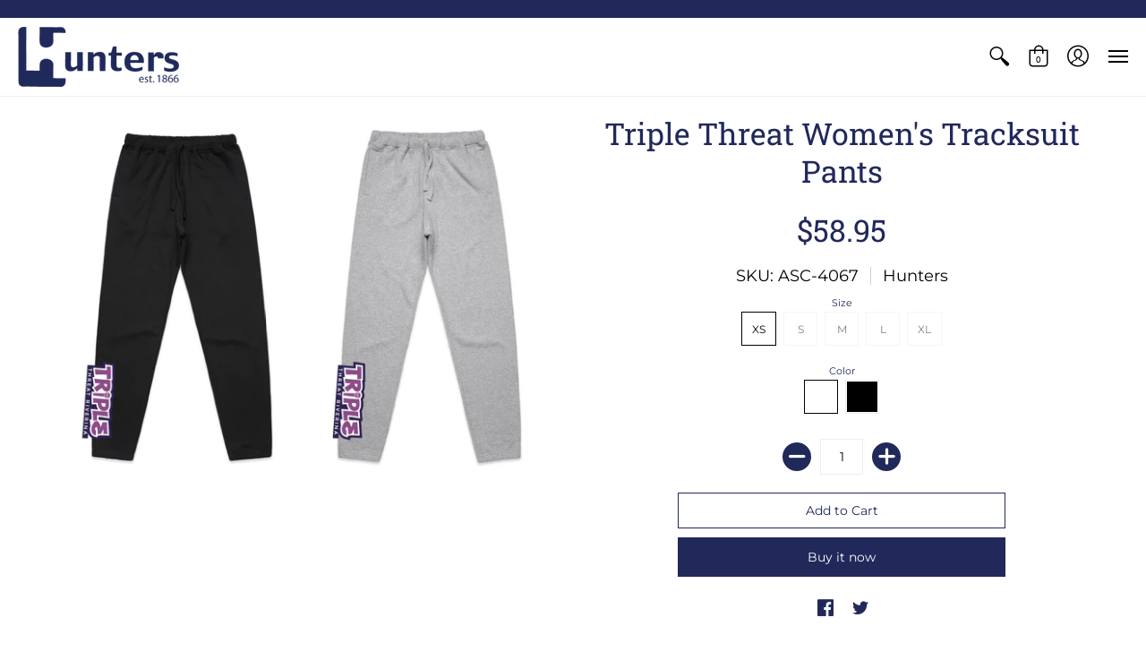

--- FILE ---
content_type: text/javascript
request_url: https://www.hunters1866.com.au/cdn/shop/t/4/assets/script.min.js?v=51220037777688701921595808272
body_size: 80779
content:
// Open Snippets > head.liquid and change 'script.min.js' to 'script.js'
// Edit script.js
// Minimize with: https://javascript-minifier.com/
// Copy and paste to script.min.js
// Revert head.liquid

function onYouTubeIframeAPIReady(){theme.product_video.loadVideos(theme.product_video.hosts.youtube)}(function(){var e,t="Expected a function",i=1,a=2,s=1,n=9007199254740991,o="[object Arguments]",r="[object Array]",l="[object AsyncFunction]",d="[object Boolean]",c="[object Date]",h="[object Error]",u="[object Function]",p="[object GeneratorFunction]",f="[object Number]",m="[object Object]",v="[object Proxy]",g="[object RegExp]",b="[object String]",y=/[&<>"']/g,w=RegExp(y.source),x=/^(?:0|[1-9]\d*)$/,$="object"==typeof global&&global&&global.Object===Object&&global,C="object"==typeof self&&self&&self.Object===Object&&self,S=$||C||Function("return this")(),T="object"==typeof exports&&exports&&!exports.nodeType&&exports,E=T&&"object"==typeof module&&module&&!module.nodeType&&module;function _(e,t){return e.push.apply(e,t),e}function M(t){return function(i){return null==i?e:i[t]}}var k,P,I,z=(k={"&":"&amp;","<":"&lt;",">":"&gt;",'"':"&quot;","'":"&#39;"},function(t){return null==k?e:k[t]}),L=Array.prototype,O=Object.prototype,D=O.hasOwnProperty,A=0,F=O.toString,H=S._,B=Object.create,j=O.propertyIsEnumerable,q=S.isFinite,R=(P=Object.keys,I=Object,function(e){return P(I(e))}),V=Math.max;function N(e){return e instanceof Y?e:new Y(e)}var X=function(){function t(){}return function(i){if(!je(i))return{};if(B)return B(i);t.prototype=i;var a=new t;return t.prototype=e,a}}();function Y(e,t){this.__wrapped__=e,this.__actions__=[],this.__chain__=!!t}function G(t,i,a){var s=t[i];D.call(t,i)&&De(s,a)&&(a!==e||i in t)||W(t,i,a)}function W(e,t,i){e[t]=i}function U(i,a,s){if("function"!=typeof i)throw new TypeError(t);return setTimeout(function(){i.apply(e,s)},a)}Y.prototype=X(N.prototype),Y.prototype.constructor=Y;var Z,K=(Z=ie,function(e,t){if(null==e)return e;if(!He(e))return Z(e,t);for(var i=e.length,a=-1,s=Object(e);++a<i&&!1!==t(s[a],a,s););return e});function Q(t,i,a){for(var s=-1,n=t.length;++s<n;){var o=t[s],r=i(o);if(null!=r&&(l===e?r==r:a(r,l)))var l=r,d=o}return d}function J(e,t){var i=[];return K(e,function(e,a,s){t(e,a,s)&&i.push(e)}),i}function ee(e,t,i,a,s){var n=-1,o=e.length;for(i||(i=ye),s||(s=[]);++n<o;){var r=e[n];t>0&&i(r)?t>1?ee(r,t-1,i,a,s):_(s,r):a||(s[s.length]=r)}return s}var te=function(e,t,i){for(var a=-1,s=Object(e),n=i(e),o=n.length;o--;){var r=n[++a];if(!1===t(s[r],r,s))break}return e};function ie(e,t){return e&&te(e,t,Ze)}function ae(e,t){return J(t,function(t){return Be(e[t])})}function se(e){return function(e){return F.call(e)}(e)}function ne(e,t){return e>t}var oe=st;function re(t,s,n,l,u){return t===s||(null==t||null==s||!qe(t)&&!qe(s)?t!=t&&s!=s:function(t,s,n,l,u,p){var v=Fe(t),y=Fe(s),w=v?r:se(t),x=y?r:se(s),$=(w=w==o?m:w)==m,C=(x=x==o?m:x)==m,S=w==x;p||(p=[]);var T=Me(p,function(e){return e[0]==t}),E=Me(p,function(e){return e[0]==s});if(T&&E)return T[1]==s;if(p.push([t,s]),p.push([s,t]),S&&!$){var _=v?function(t,s,n,o,r,l){var d=n&i,c=t.length,h=s.length;if(c!=h&&!(d&&h>c))return!1;for(var u=-1,p=!0,f=n&a?[]:e;++u<c;){var m=t[u],v=s[u];if(void 0!==e){p=!1;break}if(f){if(!me(s,function(e,t){if(!Ee(f,t)&&(m===e||r(m,e,n,o,l)))return f.push(t)})){p=!1;break}}else if(m!==v&&!r(m,v,n,o,l)){p=!1;break}}return p}(t,s,n,l,u,p):function(e,t,i,a,s,n,o){switch(w){case d:case c:case f:return De(+e,+t);case h:return e.name==t.name&&e.message==t.message;case g:case b:return e==t+""}return!1}(t,s);return p.pop(),_}if(!(n&i)){var M=$&&D.call(t,"__wrapped__"),k=C&&D.call(s,"__wrapped__");if(M||k){_=u(M?t.value():t,k?s.value():s,n,l,p);return p.pop(),_}}if(!S)return!1;_=function(t,a,s,n,o,r){var l=s&i,d=Ze(t),c=d.length;if(c!=Ze(a).length&&!l)return!1;for(var h=c;h--;){var u=d[h];if(!(l?u in a:D.call(a,u)))return!1}for(var p=!0,f=l;++h<c;){var m=t[u=d[h]],v=a[u];if(!(void 0===e?m===v||o(m,v,s,n,r):void 0)){p=!1;break}f||(f="constructor"==u)}if(p&&!f){var g=t.constructor,b=a.constructor;g!=b&&"constructor"in t&&"constructor"in a&&!("function"==typeof g&&g instanceof g&&"function"==typeof b&&b instanceof b)&&(p=!1)}return p}(t,s,n,l,u,p);return p.pop(),_}(t,s,n,l,re,u))}function le(e){return"function"==typeof e?e:null==e?et:("object"==typeof e?he:M)(e)}function de(e,t){return e<t}function ce(e,t){var i=-1,a=He(e)?Array(e.length):[];return K(e,function(e,s,n){a[++i]=t(e,s,n)}),a}function he(e){var t=R(e);return function(s){var n=t.length;if(null==s)return!n;for(s=Object(s);n--;){var o=t[n];if(!(o in s&&re(e[o],s[o],i|a)))return!1}return!0}}function ue(e,t){return Ce($e(e,t,et),e+"")}function pe(e,t,i){var a=-1,s=e.length;t<0&&(t=-t>s?0:s+t),(i=i>s?s:i)<0&&(i+=s),s=t>i?0:i-t>>>0,t>>>=0;for(var n=Array(s);++a<s;)n[a]=e[a+t];return n}function fe(e){return pe(e,0,e.length)}function me(e,t){var i;return K(e,function(e,a,s){return!(i=t(e,a,s))}),!!i}function ve(t,i,a,s){var n=!a;a||(a={});for(var o=-1,r=i.length;++o<r;){var l=i[o],d=s?s(a[l],t[l],l,a,t):e;d===e&&(d=t[l]),n?W(a,l,d):G(a,l,d)}return a}function ge(t){return ue(function(i,a){var s=-1,n=a.length,o=n>1?a[n-1]:e;for(o=t.length>3&&"function"==typeof o?(n--,o):e,i=Object(i);++s<n;){var r=a[s];r&&t(i,r,s,o)}return i})}function be(e,i,a,n){if("function"!=typeof e)throw new TypeError(t);var o=i&s,r=function(e){return function(){var t=arguments,i=X(e.prototype),a=e.apply(i,t);return je(a)?a:i}}(e);return function t(){for(var i=-1,s=arguments.length,l=-1,d=n.length,c=Array(d+s),h=this&&this!==S&&this instanceof t?r:e;++l<d;)c[l]=n[l];for(;s--;)c[l++]=arguments[++i];return h.apply(o?a:this,c)}}function ye(e){return Fe(e)||Ae(e)}function we(e,t,i){if(!je(i))return!1;var a=typeof t;return!!("number"==a?He(i)&&function(e,t){var i=typeof e;return!!(t=null==t?n:t)&&("number"==i||"symbol"!=i&&x.test(e))&&e>-1&&e%1==0&&e<t}(t,i.length):"string"==a&&t in i)&&De(i[t],e)}function xe(e){var t=[];if(null!=e)for(var i in Object(e))t.push(i);return t}function $e(t,i,a){return i=V(i===e?t.length-1:i,0),function(){for(var e=arguments,s=-1,n=V(e.length-i,0),o=Array(n);++s<n;)o[s]=e[i+s];s=-1;for(var r=Array(i+1);++s<i;)r[s]=e[s];return r[i]=a(o),t.apply(this,r)}}var Ce=et;function Se(e){return null!=e&&e.length?ee(e,1):[]}function Te(t){return t&&t.length?t[0]:e}function Ee(e,t,i){for(var a=null==e?0:e.length,s=((i="number"==typeof i?i<0?V(a+i,0):i:0)||0)-1,n=t==t;++s<a;){var o=e[s];if(n?o===t:o!=o)return s}return-1}var _e,Me=(_e=function(e,t,i){var a=null==e?0:e.length;if(!a)return-1;var s=null==i?0:Ne(i);return s<0&&(s=V(a+s,0)),function(e,t,i,a){for(var s=e.length,n=i+-1;++n<s;)if(t(e[n],n,e))return n;return-1}(e,le(t),s)},function(t,i,a){var s=Object(t);if(!He(t)){var n=le(i);t=Ze(t),i=function(e){return n(s[e],e,s)}}var o=_e(t,i,a);return o>-1?s[n?t[o]:o]:e});function ke(e,t){return K(e,le(t))}function Pe(e,t,i){return function(e,t,i,a,s){return K(e,function(e,s,n){i=a?(a=!1,e):t(i,e,s,n)}),i}(e,le(t),i,arguments.length<3)}function Ie(i,a){var s;if("function"!=typeof a)throw new TypeError(t);return i=Ne(i),function(){return--i>0&&(s=a.apply(this,arguments)),i<=1&&(a=e),s}}var ze=ue(function(e,t,i){return be(e,32|s,t,i)}),Le=ue(function(e,t){return U(e,1,t)}),Oe=ue(function(e,t,i){return U(e,Xe(t)||0,i)});function De(e,t){return e===t||e!=e&&t!=t}var Ae=oe(function(){return arguments}())?oe:function(e){return qe(e)&&D.call(e,"callee")&&!j.call(e,"callee")},Fe=Array.isArray;function He(e){return null!=e&&function(e){return"number"==typeof e&&e>-1&&e%1==0&&e<=n}(e.length)&&!Be(e)}function Be(e){if(!je(e))return!1;var t=se(e);return t==u||t==p||t==l||t==v}function je(e){var t=typeof e;return null!=e&&("object"==t||"function"==t)}function qe(e){return null!=e&&"object"==typeof e}function Re(e){return"number"==typeof e||qe(e)&&se(e)==f}function Ve(e){return"string"==typeof e||!Fe(e)&&qe(e)&&se(e)==b}var Ne=Number,Xe=Number;function Ye(e){return"string"==typeof e?e:null==e?"":e+""}var Ge=ge(function(e,t){ve(t,R(t),e)}),We=ge(function(e,t){ve(t,xe(t),e)}),Ue=ue(function(t,i){t=Object(t);var a=-1,s=i.length,n=s>2?i[2]:e;for(n&&we(i[0],i[1],n)&&(s=1);++a<s;)for(var o=i[a],r=Ke(o),l=-1,d=r.length;++l<d;){var c=r[l],h=t[c];(h===e||De(h,O[c])&&!D.call(t,c))&&(t[c]=o[c])}return t}),Ze=R,Ke=xe,Qe=function(t){return Ce($e(t,e,Se),t+"")}(function(e,t){return null==e?{}:function(e,t){return e=Object(e),Pe(t,function(t,i){return i in e&&(t[i]=e[i]),t},{})}(e,t)});function Je(e){return null==e?[]:function(e,t){return ce(t,function(t){return e[t]})}(e,Ze(e))}function et(e){return e}var tt,it=le;function at(e,t,i){var a=Ze(t),s=ae(t,a);null!=i||je(t)&&(s.length||!a.length)||(i=t,t=e,e=this,s=ae(t,Ze(t)));var n=!(je(i)&&"chain"in i&&!i.chain),o=Be(e);return K(s,function(i){var a=t[i];e[i]=a,o&&(e.prototype[i]=function(){var t=this.__chain__;if(n||t){var i=e(this.__wrapped__);return(i.__actions__=fe(this.__actions__)).push({func:a,args:arguments,thisArg:e}),i.__chain__=t,i}return a.apply(e,_([this.value()],arguments))})}),e}function st(){}N.assignIn=We,N.before=Ie,N.bind=ze,N.chain=function(e){var t=N(e);return t.__chain__=!0,t},N.compact=function(e){return J(e,Boolean)},N.concat=function(){var e=arguments.length;if(!e)return[];for(var t=Array(e-1),i=arguments[0],a=e;a--;)t[a-1]=arguments[a];return _(Fe(i)?fe(i):[i],ee(t,1))},N.create=function(e,t){var i=X(e);return null==t?i:Ge(i,t)},N.defaults=Ue,N.defer=Le,N.delay=Oe,N.filter=function(e,t){return J(e,le(t))},N.flatten=Se,N.flattenDeep=function(e){return null!=e&&e.length?ee(e,1/0):[]},N.iteratee=it,N.keys=Ze,N.map=function(e,t){return ce(e,le(t))},N.matches=function(e){return he(Ge({},e))},N.mixin=at,N.negate=function(e){if("function"!=typeof e)throw new TypeError(t);return function(){var t=arguments;return!e.apply(this,t)}},N.once=function(e){return Ie(2,e)},N.pick=Qe,N.slice=function(t,i,a){var s=null==t?0:t.length;return i=null==i?0:+i,a=a===e?s:+a,s?pe(t,i,a):[]},N.sortBy=function(t,i){var a=0;return i=le(i),ce(ce(t,function(e,t,s){return{value:e,index:a++,criteria:i(e,t,s)}}).sort(function(t,i){return function(t,i){if(t!==i){var a=t!==e,s=null===t,n=t==t,o=i!==e,r=null===i,l=i==i;if(!r&&t>i||s&&o&&l||!a&&l||!n)return 1;if(!s&&t<i||r&&a&&n||!o&&n||!l)return-1}return 0}(t.criteria,i.criteria)||t.index-i.index}),M("value"))},N.tap=function(e,t){return t(e),e},N.thru=function(e,t){return t(e)},N.toArray=function(e){return He(e)?e.length?fe(e):[]:Je(e)},N.values=Je,N.extend=We,at(N,N),N.clone=function(e){return je(e)?Fe(e)?fe(e):ve(e,R(e)):e},N.escape=function(e){return(e=Ye(e))&&w.test(e)?e.replace(y,z):e},N.every=function(t,i,a){return function(e,t){var i=!0;return K(e,function(e,a,s){return i=!!t(e,a,s)}),i}(t,le(i=a?e:i))},N.find=Me,N.forEach=ke,N.has=function(e,t){return null!=e&&D.call(e,t)},N.head=Te,N.identity=et,N.indexOf=Ee,N.isArguments=Ae,N.isArray=Fe,N.isBoolean=function(e){return!0===e||!1===e||qe(e)&&se(e)==d},N.isDate=function(e){return qe(e)&&se(e)==c},N.isEmpty=function(e){return He(e)&&(Fe(e)||Ve(e)||Be(e.splice)||Ae(e))?!e.length:!R(e).length},N.isEqual=function(e,t){return re(e,t)},N.isFinite=function(e){return"number"==typeof e&&q(e)},N.isFunction=Be,N.isNaN=function(e){return Re(e)&&e!=+e},N.isNull=function(e){return null===e},N.isNumber=Re,N.isObject=je,N.isRegExp=function(e){return qe(e)&&se(e)==g},N.isString=Ve,N.isUndefined=function(t){return t===e},N.last=function(t){var i=null==t?0:t.length;return i?t[i-1]:e},N.max=function(t){return t&&t.length?Q(t,et,ne):e},N.min=function(t){return t&&t.length?Q(t,et,de):e},N.noConflict=function(){return S._===this&&(S._=H),this},N.noop=st,N.reduce=Pe,N.result=function(t,i,a){var s=null==t?e:t[i];return s===e&&(s=a),Be(s)?s.call(t):s},N.size=function(e){return null==e?0:(e=He(e)?e:R(e)).length},N.some=function(t,i,a){return me(t,le(i=a?e:i))},N.uniqueId=function(e){var t=++A;return Ye(e)+t},N.each=ke,N.first=Te,at(N,(tt={},ie(N,function(e,t){D.call(N.prototype,t)||(tt[t]=e)}),tt),{chain:!1}),N.VERSION="4.17.15",K(["pop","join","replace","reverse","split","push","shift","sort","splice","unshift"],function(e){var t=(/^(?:replace|split)$/.test(e)?String.prototype:L)[e],i=/^(?:push|sort|unshift)$/.test(e)?"tap":"thru",a=/^(?:pop|join|replace|shift)$/.test(e);N.prototype[e]=function(){var e=arguments;if(a&&!this.__chain__){var s=this.value();return t.apply(Fe(s)?s:[],e)}return this[i](function(i){return t.apply(Fe(i)?i:[],e)})}}),N.prototype.toJSON=N.prototype.valueOf=N.prototype.value=function(){return e=this.__wrapped__,Pe(this.__actions__,function(e,t){return t.func.apply(t.thisArg,_([e],t.args))},e);var e},"function"==typeof define&&"object"==typeof define.amd&&define.amd?(S._=N,define(function(){return N})):E?((E.exports=N)._=N,T._=N):S._=N}).call(this),window.theme=window.theme||{},theme.Sections=function(){this.constructors={},this.instances=[],$(document).on("shopify:section:load",this._onSectionLoad.bind(this)).on("shopify:section:unload",this._onSectionUnload.bind(this)).on("shopify:section:select",this._onSelect.bind(this)).on("shopify:section:deselect",this._onDeselect.bind(this)).on("shopify:block:select",this._onBlockSelect.bind(this)).on("shopify:block:deselect",this._onBlockDeselect.bind(this))},theme.Sections.prototype=_.assignIn({},theme.Sections.prototype,{_createInstance:function(e,t){var i=$(e),a=i.attr("data-section-id"),s=i.attr("data-section-type");if(t=t||this.constructors[s],!_.isUndefined(t)){var n=_.assignIn(new t(e),{id:a,type:s,container:e});this.instances.push(n)}},_onSectionLoad:function(e){$("div").removeClass("animate-section");var t=$("[data-section-id]",e.target)[0];t&&this._createInstance(t)},_onSectionUnload:function(e){this.instances=_.filter(this.instances,function(t){var i=t.id===e.originalEvent.detail.sectionId;return i&&_.isFunction(t.onUnload)&&t.onUnload(e),!i})},_onSelect:function(e){var t=_.find(this.instances,function(t){return t.id===e.originalEvent.detail.sectionId});!_.isUndefined(t)&&_.isFunction(t.onSelect)&&t.onSelect(e)},_onDeselect:function(e){var t=_.find(this.instances,function(t){return t.id===e.originalEvent.detail.sectionId});!_.isUndefined(t)&&_.isFunction(t.onDeselect)&&t.onDeselect(e)},_onBlockSelect:function(e){var t=_.find(this.instances,function(t){return t.id===e.originalEvent.detail.sectionId});!_.isUndefined(t)&&_.isFunction(t.onBlockSelect)&&t.onBlockSelect(e)},_onBlockDeselect:function(e){var t=_.find(this.instances,function(t){return t.id===e.originalEvent.detail.sectionId});!_.isUndefined(t)&&_.isFunction(t.onBlockDeselect)&&t.onBlockDeselect(e)},register:function(e,t){this.constructors[e]=t,$("[data-section-type="+e+"]").each(function(e,i){this._createInstance(i,t)}.bind(this))}}),theme.Helpers=function(){var e=!1;return{setTouch:function(){e=!0},isTouch:function(){return e}}}(),theme.adjustMenu=function(){$(function(){$(".sticky-navigation").offset().top;var e=$(".header-toolbar").outerHeight(),t=$(".sticky-navigation-container").outerHeight(),i=window.innerHeight;$(".responsiveMenu").css({maxHeight:i-t-20+"px"}),$(".responsiveMenu .parent-level-ul").css({maxHeight:i-e-40+"px"})});var e=window.innerWidth,t=$(".animate-section");$.fn.isInViewport=function(){var e=$(this).offset().top,t=e+$(this).outerHeight(),i=$(window).scrollTop(),a=i+$(window).height();return t>i&&e<a},$(window).on("scroll",function(){$(".filter ul.options").hide().removeClass("active"),$(".filter .select .error").hide(),$(".animate-section-div").each(function(){$(this).find(t).removeClass("load loaded"),$(this).isInViewport()?$(this).find(t).addClass("go").removeClass("stop"):$(this).find(t).addClass("stop").removeClass("go")})});var i=0;window.addEventListener("scroll",function(){document.body.getBoundingClientRect().top>i?t.addClass("up").removeClass("down"):t.addClass("down").removeClass("up"),i=document.body.getBoundingClientRect().top});var a,s=parseInt($(".responsiveMenu").data("maxmobilewidth"));if(e<=s||(a=$(".header-navigation .container").width()-$(".logo a").width(),$(".header-navigation-width").width()>a)||"ontouchstart"in window||navigator.MaxTouchPoints>0||navigator.msMaxTouchPoints>0)$("body").removeClass("desktop-only").addClass("mobile-only"),$(".toggleMenu").removeClass("isDesktop").addClass("isMobile"),$(".toggleMenu").hasClass("active")?$(".responsiveMenu").show().removeClass("isDesktop").addClass("isMobile"):$(".responsiveMenu").hide().removeClass("isDesktop").addClass("isMobile"),$(".responsiveMenu .parent-level-ul").removeAttr("style"),$(".responsiveMenu li").unbind("mouseenter mouseleave").removeClass("isDesktop").addClass("isMobile"),$(".responsiveMenu li.has-dropdown a.parent").unbind("click").bind("click",function(e){e.preventDefault(),$(this).parent("li").toggleClass("hover")}),$(".responsiveMenu li a.parent span").click(function(){void 0!==$(this).parent().attr("href")&&"#"!=$(this).parent().attr("href")&&($(this).parent().unbind("click"),myLink=$(this).parent().attr("href"),window.location.href=myLink)});else if(e>s){var n;$("body").removeClass("mobile-only").addClass("desktop-only"),$(".toggleMenu").removeClass("isMobile").addClass("isDesktop"),$(".responsiveMenu").show().removeClass("isMobile").addClass("isDesktop"),$(".responsiveMenu li").removeClass("hover isMobile").addClass("isDesktop"),$(".responsiveMenu li a").unbind("click"),$(".responsiveMenu li.parent").unbind("mouseenter").bind("mouseenter",function(){clearTimeout(n),$(".responsiveMenu li.hover").removeClass("hover"),$(this).addClass("hover")}),$(".responsiveMenu li.parent").unbind("mouseleave").bind("mouseleave",function(){var e=$(this);n=setTimeout(function(){e.removeClass("hover")},250)})}var o=document.links;for(let e=0,t=o.length;e<t;e++)o[e].hostname!==window.location.hostname&&o[e].href.indexOf("javascript:")&&(o[e].target="_blank")},theme.product_options=function(e){var t=this.sectionId=e.attr("data-section-id"),i=(this.productId=e.attr("data-product-id"),JSON.parse($("#ProductJson-"+t).html())),a="product-select-"+t,s="#price-"+t,n="#savings-"+t,o="#compare-"+t,r="#add-to-cart-"+t,l="#error_"+t,d="#updates_"+t,c="#inventory-"+t,h=$("#inventory-"+t).data("inv"),u="#sku-"+t,p="#offer-"+t,f="#product-logistics-"+t+" .separator";selectCallback=function(e){$("form.product_form-"+t);var i=$("#product-select-"+t+" option:selected").data("inv"),a=$("#product-select-"+t+" option:selected").data("inc"),m=$("#product-select-"+t+" option:selected").data("inc_date");if(e&&1==e.available?(e.compare_at_price>e.price?"0"==e.price?($(s).html(theme.language.products_product_free+" <del>"+Shopify.formatMoney(e.compare_at_price,theme.moneyFormat)+"</del>"),$(o).html(Shopify.formatMoney(e.compare_at_price-e.price,theme.moneyFormat).replace(/((\,00)|(\.00))$/g,"")),$(n).removeClass("hidden")):($(s).html(Shopify.formatMoney(e.price,theme.moneyFormat)+" <del>"+Shopify.formatMoney(e.compare_at_price,theme.moneyFormat)+"</del>"),$(o).html(Shopify.formatMoney(e.compare_at_price-e.price,theme.moneyFormat).replace(/((\,00)|(\.00))$/g,"")),$(n).removeClass("hidden")):"0"==e.price?($(s).text(theme.language.products_product_free),$(n).addClass("hidden")):($(s).html(Shopify.formatMoney(e.price,theme.moneyFormat)),$(n).addClass("hidden")),$(r).val(theme.language.products_product_add_to_cart).removeClass("disabled outline").attr("disabled",!1),$(l).hide(),$(d).val(1)):e&&0==e.available?(e.compare_at_price>e.price?"0"==e.price?($(s).html(theme.language.products_product_free+" <del>"+Shopify.formatMoney(e.compare_at_price,theme.moneyFormat)+"</del>"),$(o).html(Shopify.formatMoney(e.compare_at_price-e.price,theme.moneyFormat).replace(/((\,00)|(\.00))$/g,"")),$(n).removeClass("hidden")):($(s).html(Shopify.formatMoney(e.price,theme.moneyFormat)+" <del>"+Shopify.formatMoney(e.compare_at_price,theme.moneyFormat)+"</del>"),$(o).html(Shopify.formatMoney(e.compare_at_price-e.price,theme.moneyFormat).replace(/((\,00)|(\.00))$/g,"")),$(n).removeClass("hidden")):"0"==e.price?($(s).html(theme.language.products_product_free),$(o).html(Shopify.formatMoney(e.compare_at_price-e.price,theme.moneyFormat).replace(/((\,00)|(\.00))$/g,"")),$(n).addClass("hidden")):($(s).html(Shopify.formatMoney(e.price,theme.moneyFormat)),$(n).addClass("hidden")),$(r).val(theme.language.products_product_sold_out).addClass("disabled outline").attr("disabled",!0),$(l).hide(),$(d).val(0)):($(r).val(theme.language.products_product_disabled_add_to_cart).addClass("disabled outline").attr("disabled",!0),$(c).empty(),$(s).empty(),$(u).empty(),$(f).addClass("hidden"),$(n).addClass("hidden"),$(l).hide(),$(d).val(0).attr({max:-1}).attr({min:0})),e){var v=$("#add-item-form-"+t),g=v.find(".swatch-element");$(g).removeClass("active soldout");for(var b=0,y=e.options.length;b<y;b++){var w=v.find('.swatch[data-option-index="'+b+'"]'),x=w.find('.swatch-element[data-value="'+e.options[b]+'"]'),C=w.find(':radio[value="'+e.options[b]+'"]');C.length&&(w.parent().removeClass("hidden"),x.addClass("active"),C.get(0).checked=!0),1==e.available?x.removeClass("soldout"):x.addClass("soldout")}if(e.sku?($(u).html(theme.language.products_product_sku+e.sku),$(f).removeClass("hidden")):($(u).empty(),$(f).addClass("hidden")),e.inventory_management?(i>0&&i<h?(1==a?$(c).html("<h4>"+theme.language.products_general_inv_msg_1+"&nbsp;"+i+"&nbsp;"+theme.language.products_general_inv_msg_2+'<br/><span class="error-text"><small><span class="icon icon-bell"></span> '+m+"</small</span></h4>"):$(c).html("<h4>"+theme.language.products_general_inv_msg_1+"&nbsp;"+i+"&nbsp;"+theme.language.products_general_inv_msg_2+"</h4>"),$(d).attr({min:1})):i>h?($(c).html("<h4>"+theme.language.products_product_available+"</h4>"),$(d).attr({min:1})):i<1?e.available?($(c).html("<h4>"+theme.language.products_product_available+"</h4>"),$(d).attr({min:1})):(1==a?$(c).html("<h4>"+theme.language.products_product_sold_out+'<br/><span class="error-text"><small><span class="icon icon-bell"></span> '+m+"</small></span></h4>"):$(c).html("<h4>"+theme.language.products_product_sold_out+"</h4>"),$(d).attr({min:0})):($(c).html("<h4>"+theme.language.products_product_available+"</h4>"),$(d).attr({min:1})),null!=i?$(d).attr({max:i}):$(d).removeAttr("max")):($(c).html("<h4>"+theme.language.products_product_available+"</h4>"),$(d).removeAttr("max").attr({min:1})),e.unit_price_measurement?1!=e.unit_price_measurement.reference_value?$(p).html("<h4>"+Shopify.formatMoney(e.unit_price,theme.moneyFormat)+theme.language.products_general_per+e.unit_price_measurement.reference_value+e.unit_price_measurement.reference_unit+"</h4>").removeClass("hidden"):$(p).html("<h4>"+Shopify.formatMoney(e.unit_price,theme.moneyFormat)+theme.language.products_general_per+e.unit_price_measurement.reference_unit+"</h4>").removeClass("hidden"):$(p).empty().addClass("hidden"),e&&e.featured_media){var S=e.featured_media,T=$(".variant-image-"+t).filter('[data-image-id="'+S.id+'"]'),E=$(".variant-image-"+t).not('[data-image-id="'+S.id+'"]');T.removeClass("hidden").trigger("mediaVisible"),E.addClass("hidden").trigger("mediaHidden")}}else $(u).empty(),$(c).empty(),$(p).empty()},new Shopify.OptionSelectors(a,{product:i,onVariantSelected:selectCallback,enableHistoryState:!0}),$("#product-id-"+t+" .selector-wrapper").each(function(e){$("#"+a).attr("data-cols");var i=$(this).find("select");$("#"+a).attr("data-size"),$("#"+a).attr("data-color"),$(this).find("label").text();i.find("option").length>$("#product-select-"+t).data("length")?$(this).wrap('<div class="hidden" />'):$(this).hide()});var m=function(){var e=$(this).find("img").attr("id").replace("image-thumb-",""),i=$(".variant-image-"+t).not('[data-image-id="'+e+'"]'),a=$(".variant-image-"+t).filter('[data-image-id="'+e+'"]');$(this).find("a").attr("aria-current",!0),$(this).siblings().find("a").removeAttr("aria-current"),i.addClass("hidden").trigger("mediaHidden").blur(),a.removeClass("hidden").trigger("mediaVisible").focus(),$("#product-id-"+t+" .selector-wrapper").addClass("active")};$(".thumb-image-"+t).keypress(m).click(m);new Swiper("#thumbnails-"+t,{freeMode:!0,freeModeMomentum:!1,freeModeMomentumBounce:!1,grabCursor:!0,slidesPerView:4,spaceBetween:20,navigation:{nextEl:"#swiper-button-next-thumbs-"+t,prevEl:"#swiper-button-prev-thumbs-"+t}});$(function(){$(".easyzoom").easyZoom();$(".swatch :radio").on("change",function(){var e=$(this).closest(".swatch").attr("data-option-index"),t=$(this).val();$(this).closest("form").find(".single-option-selector").eq(e).val(t).trigger("change")})})},theme.LibraryLoader=function(){var e={link:"link",script:"script"},t={requested:"requested",loaded:"loaded"},i="https://cdn.shopify.com/shopifycloud/",a={youtubeSdk:{tagId:"youtube-sdk",src:"https://www.youtube.com/iframe_api",type:e.script},plyrShopifyStyles:{tagId:"plyr-shopify-styles",src:i+"shopify-plyr/v1.0/shopify-plyr.css",type:e.link},modelViewerUiStyles:{tagId:"shopify-model-viewer-ui-styles",src:i+"model-viewer-ui/assets/v1.0/model-viewer-ui.css",type:e.link}};return{load:function(i,s){var n=a[i];if(n&&n.status!==t.requested)if(s=s||function(){},n.status!==t.loaded){var o;switch(n.status=t.requested,n.type){case e.script:o=function(e,i){var a=document.createElement("script");return a.src=e.src,a.addEventListener("load",function(){e.status=t.loaded,i()}),a}(n,s);break;case e.link:o=function(e,i){var a=document.createElement("link");return a.href=e.src,a.rel="stylesheet",a.type="text/css",a.addEventListener("load",function(){e.status=t.loaded,i()}),a}(n,s)}o.id=n.tagId,n.element=o;var r=document.getElementsByTagName(n.type)[0];r.parentNode.insertBefore(o,r)}else s()}}}(),theme.product_video=function(){var e={},t={html5:"html5",youtube:"youtube"},i={productMediaWrapper:"[data-product-single-media-wrapper]"},a={enableVideoLooping:"enable-video-looping",videoId:"video-id"};function s(i){i?function(){for(var i in e)if(e.hasOwnProperty(i)){var a=e[i];if(a.nativeVideo)continue;a.host===t.html5&&(a.element.setAttribute("controls","controls"),a.nativeVideo=!0)}}():r(t.html5)}function n(){window.YT.Player&&r(t.youtube)}function o(e){return"VIDEO"===e.tagName?t.html5:"IFRAME"===e.tagName&&/^(https?:\/\/)?(www\.)?(youtube\.com|youtube-nocookie\.com|youtu\.?be)\/.+$/.test(e.src)?t.youtube:null}function r(t){for(var i in e)if(e.hasOwnProperty(i)){var a=e[i];a.host===t&&a.ready()}}return{init:function(r,l){if(r.length){var d=r.find("iframe, video")[0],c=r.data("mediaId");if(d)switch(e[c]={mediaId:c,sectionId:l,host:o(d),container:r,element:d,ready:function(){!function(e){if(!e.player){var s=e.container.closest(i.productMediaWrapper),n=s.data(a.enableVideoLooping);switch(e.host){case t.html5:e.player=new Shopify.Plyr(e.element,{loop:{active:n}});break;case t.youtube:var o=s.data(a.videoId);e.player=new YT.Player(e.element,{videoId:o,events:{onStateChange:function(e){0===e.data&&n&&e.target.seekTo(0)}}})}s.on("mediaHidden xrLaunch",function(){e.player&&(e.host===t.html5&&e.player.pause(),e.host===t.youtube&&e.player.pauseVideo&&e.player.pauseVideo())}),s.on("mediaVisible",function(){theme.Helpers.isTouch()||e.player&&(e.host===t.html5&&e.player.play(),e.host===t.youtube&&e.player.playVideo&&e.player.playVideo())})}}(this)}},e[c].host){case t.html5:window.Shopify.loadFeatures([{name:"video-ui",version:"1.0",onLoad:s}]),theme.LibraryLoader.load("plyrShopifyStyles");break;case t.youtube:theme.LibraryLoader.load("youtubeSdk",n)}}},hosts:t,loadVideos:r,removeSectionVideos:function(t){for(var i in e)if(e.hasOwnProperty(i)){var a=e[i];a.sectionId===t&&(a.player&&a.player.destroy(),delete e[i])}}}}(),theme.product_model=function(){var e={},t={},i={},a={mediaGroup:"[data-product-single-media-group]",xrButton:"[data-shopify-xr]"};function s(t){if(!t)if(window.ShopifyXR){for(var i in e)if(e.hasOwnProperty(i)){var a=e[i];if(a.loaded)continue;var n=$("#ModelJson-"+i);window.ShopifyXR.addModels(JSON.parse(n.html())),a.loaded=!0}window.ShopifyXR.setupXRElements()}else document.addEventListener("shopify_xr_initialized",function(){s()})}function n(e){if(!e)for(var i in t)if(t.hasOwnProperty(i)){var a=t[i];a.modelViewerUi||(a.modelViewerUi=new Shopify.ModelViewerUI(a.$element)),o(a)}}function o(e){var t=i[e.sectionId];e.$container.on("mediaVisible",function(){t.$element.attr("data-shopify-model3d-id",e.modelId),theme.Helpers.isTouch()||e.modelViewerUi.play()}),e.$container.on("mediaHidden",function(){t.$element.attr("data-shopify-model3d-id",t.defaultId),e.modelViewerUi.pause()}).on("xrLaunch",function(){e.modelViewerUi.pause()})}return{init:function(o,r){e[r]={loaded:!1},o.each(function(e){var s=$(this),n=s.data("media-id"),o=$(s.find("model-viewer")[0]),l=o.data("model-id");if(0===e){var d=s.closest(a.mediaGroup).find(a.xrButton);i[r]={$element:d,defaultId:l}}t[n]={modelId:l,sectionId:r,$container:s,$element:o}}),window.Shopify.loadFeatures([{name:"shopify-xr",version:"1.0",onLoad:s},{name:"model-viewer-ui",version:"1.0",onLoad:n}]),theme.LibraryLoader.load("modelViewerUiStyles")},removeSectionModels:function(i){for(var a in t)t.hasOwnProperty(a)&&t[a].sectionId===i&&(t[a].modelViewerUi.destroy(),delete t[a]);delete e[i]}}}(),theme.product_media=function(e){var t=this.sectionId=e.attr("data-section-id"),i=($("[data-product-single-media-wrapper]"),$("[data-product-media-type-video]")),a=$("[data-product-media-type-model]");$(i,this.$container).each(function(){var e=$(this);theme.product_video.init(e,t)});var s=$(a,this.$container);if(!(s.length<1)){theme.product_model.init(s,t);var n=this;$(document).on("shopify_xr_launch",function(){$(n.productMediaWrapper+":not(."+n.classes.hidden+")",n.$container).trigger("xrLaunch")})}},theme.qtyinput_quantity=function(e){var t=this.sectionId=e.attr("data-section-id");this.productId=e.attr("data-product-id");$(".qtyplus_"+t+",.qtyplus_multi").click(function(e){e.preventDefault();var t=$(this).attr("field"),i=$(this).attr("price-field"),a=parseInt($("input[id="+i+"]").attr("price")),s=document.getElementById(t),n=document.getElementById($(s).attr("field")),o=parseInt($(s).attr("max")),r=parseInt($(s).val());if(isNaN(r))r=parseInt(0);else var r=parseInt($(s).val());$(s).val(r+1),0!=o?r+1>o&&($(n).show().html(theme.language.products_general_inv_msg_1+"&nbsp;"+o+"&nbsp;"+theme.language.products_general_inv_msg_2),parseInt($(s).val(o))):o<0?($(n).show().html(theme.language.products_product_disabled_add_to_cart),parseInt($(s).val(0))):($(n).show().html(theme.language.products_product_sold_out),parseInt($(s).val(0)));var l=parseInt($(s).val());$("input[id="+i+"]").val(l*a)}),$(".qtyminus_"+t+",.qtyminus_multi").click(function(e){e.preventDefault();var t=$(this).attr("field"),i=$(this).attr("price-field"),a=parseInt($("input[id="+i+"]").attr("price")),s=document.getElementById(t),n=($(s).attr("field"),document.getElementById($(s).attr("field"))),o=parseInt($(s).attr("min")),r=parseInt($(s).val());if(isNaN(r))r=parseInt(2);else var r=parseInt($(s).val());$(n).hide(),!isNaN(r)&&r>o?$(s).val(r-1):$(s).val(o);var l=parseInt($(s).val());$("input[id="+i+"]").val(l*a)}),$(".quantity").on("change, mouseup, keyup","[max]",function(){var e=document.getElementById($(this).attr("field")),t=parseInt($(this).attr("max"),10),i=parseInt($(this).attr("min"),10),a=parseInt($(this).val(),10)||0;$(e).hide(),0!=t?a>t?($(e).show().html(theme.language.products_general_inv_msg_1+"&nbsp;"+t+"&nbsp;"+theme.language.products_general_inv_msg_2),$(this).val(t)):a<i&&($(e).hide(),$(this).val(i)):($(e).show().html(theme.language.products_product_sold_out),$(this).val(0))}),$(".remove_item_multi").click(function(e){e.preventDefault();var t=$(this).attr("field"),i=document.getElementById(t);$(i).val(0)})},theme.ajax_cart=function($container){var sectionId=this.sectionId=$container.attr("data-section-id"),productId=this.productId=$container.attr("data-product-id");Shopify.AjaxifyCart=function($){var _config={howLongTillBtnReturnsToNormal:1e3,cartCountSelector:".cartCountSelector",cartTotalSelector:".cartTotalSelector",addToCartBtnSelector:'[type="submit"]',addToCartFormSelector:"form.go-to-cart-"+sectionId,shopifyAjaxAddURL:"/cart/add.js",shopifyAjaxCartURL:"/cart.js",shopifyAjaxCollectionURL:$("#collection_url").attr("href")},_showFeedback=function(e,t,i){$(".ajaxified-cart-feedback").remove();var a='<p class="ajaxified-cart-feedback '+e+'"><span class="icon icon-check"></span>'+t+"</p>";i.find(_config.addToCartBtnSelector).after(a),$(".ajaxified-cart-feedback").slideDown()},_setText=function(e,t){e.children().length?e.children().each(function(){""!==$.trim($(this).text())&&$(this).text(t)}):e.val(t).text(t)},ajaxLoadPage=function(e){$.ajax({type:"GET",url:e,complete:function(e){$("#cart-dropdown-span").html($("#cart-dropdown-span",e.responseText).html())}})},_init=function(){$(function(){$(_config.addToCartFormSelector).submit(function(e){e.preventDefault();var $addToCartForm=$(this),$addToCartBtn=$addToCartForm.find(_config.addToCartBtnSelector);return _setText($addToCartBtn,theme.language.products_product_ajax_adding),$addToCartBtn.addClass("disabled").prop("disabled",!0),$.ajax({url:_config.shopifyAjaxAddURL,dataType:"json",type:"post",data:$addToCartForm.serialize(),success:function(e){ajaxLoadPage(),$addToCartBtn.addClass("inverted"),_setText($addToCartBtn,theme.language.products_product_ajax_thanks),_showFeedback("cart-success",theme.language.products_product_ajax_added+'&nbsp;<a href="'+theme.routes_cart_url+'">'+theme.language.products_product_ajax_view+"</a>",$addToCartForm),window.setTimeout(function(){$addToCartBtn.prop("disabled",!1).removeClass("disabled").removeClass("inverted"),_setText($addToCartBtn,theme.language.products_product_add_to_cart)},_config.howLongTillBtnReturnsToNormal),$.getJSON(_config.shopifyAjaxCartURL,function(e){if(_config.cartCountSelector&&$(_config.cartCountSelector).length){var t=$(_config.cartCountSelector).html()||"0";$(_config.cartCountSelector).html(t.replace(/[0-9]+/,e.item_count)).removeClass("hidden"),$(_config.cartTotalSelector).html(Shopify.formatMoney(e.total_price,theme.moneyFormat).replace(/((\,00)|(\.00))$/g,""))}})},error:function(XMLHttpRequest){var response=eval("("+XMLHttpRequest.responseText+")");response=response.description,"All "===response.slice(0,4)?(_showFeedback("error",response.replace("All 1 ","All "),$addToCartForm),$addToCartBtn.prop("disabled",!1),_setText($addToCartBtn,theme.language.products_product_sold_out),$addToCartBtn.prop("disabled",!0)):(_showFeedback("error",response,$addToCartForm),$addToCartBtn.prop("disabled",!1).removeClass("disabled"),_setText($addToCartBtn,theme.language.products_product_add_to_cart))}}),!1})})};return{init:function(e){e=e||{},$.extend(_config,e),$(function(){_init()})},getConfig:function(){return _config}}}($),Shopify.AjaxifyCart.init()},theme.wrap_options=function(){$(".content iframe[src*='youtube.com']:not('.no-container'),.content iframe[src*='vimeo.com']:not('.no-container')").wrap('<div class="youtube-container" />').addClass("no-container"),$(".youtube-container:not('.no-container')").append('<div class="fancybox-loading" />').addClass("no-container"),$("select:not('.no-select')").wrap('<span class="select" />').addClass("no-select")},theme.smooth_scroll=function(){$("a[href^='#']").not(".swiper-slide").on("click",function(e){if(""!==this.hash){e.preventDefault();var t=$(".header-toolbar.sticky").outerHeight();if(void 0===t)var i=0;else i=t;var a=this.hash;$("html, body").animate({scrollTop:$(a).offset().top-i},900,"swing")}})},theme.swatches=function(){"ontouchstart"in window||navigator.MaxTouchPoints>0||navigator.msMaxTouchPoints>0?($(".product-thumb").removeClass("enable-thumb-hover"),$(".swatch-element").unbind("click").bind("click",function(e){var t=$(this).find(":radio").data("id"),i=$(this).find(":radio").data("group");$(".swatch-element.var_hover[data-group="+i+"], .product-thumb-var.var_hover[data-group="+i+"]").removeClass("var_hover"),$(this).toggleClass("var_hover"),$('.product-thumb-var[data-id="swatch-'+t+'"]').toggleClass("var_hover")})):($(".swatch-element").unbind("mouseenter").bind("mouseenter",function(){var e=$(this).find(":radio").data("id"),t=$(this).find(":radio").data("group");$(this).hasClass("var_ignore")||($(".swatch-element.var_hover[data-group="+t+"], .product-thumb-var.var_hover[data-group="+t+"]").removeClass("var_hover var_ignore"),$(this).addClass("var_hover"),$('.product-thumb-var[data-id="swatch-'+e+'"]').addClass("var_hover"))}),$(".swatch-element").unbind("mouseleave").bind("mouseleave",function(){$(this).find(":radio").data("id");var e=$(this).find(":radio").data("group");$(this).hasClass("var_ignore")||($(this).removeClass("var_hover"),$(".product-thumb-var.var_hover[data-group="+e+"]").removeClass("var_hover"))}),$(".swatch-element").unbind("click").bind("click",function(e){var t=$(this).find(":radio").data("id");$(this).find(":radio").data("group");$(this).addClass("var_hover var_ignore"),$('.product-thumb-var[data-id="swatch-'+t+'"]').addClass("var_hover var_ignore")}))},theme.quick_view=function(e){$(function(){$().fancybox({selector:"[data-fancybox].quick",touch:!1,afterLoad:function(e,t){var i=$("#product-id-product-template-quick");theme.product_options(i),theme.product_media(i),theme.swatches(),theme.qtyinput_quantity(i),theme.ajax_cart(i),theme.wrap_options(),Shopify.PaymentButton.init(i)}})})},theme.swiper_carousel=function(e){var t=this.sectionId=e.attr("data-section-id"),i=this.Carousel=$("#swiper-carousel-"+t),a=this.CarouselGrid=$("#swiper-carousel-"+t+"-grid"),s="#swiper-button-next-"+t,n="#swiper-button-prev-"+t;new Swiper(i,{centeredSlides:!0,freeMode:!0,freeModeMomentum:!1,freeModeMomentumBounce:!1,grabCursor:!0,loop:!0,keyboard:{enabled:!0,onlyInViewport:!0},navigation:{nextEl:s,prevEl:n},slidesPerView:2,breakpoints:{600:{slidesPerView:4}}});$(a).each(function(){const e=window.matchMedia("(min-width:601px)");let t;const i=function(){return!0===e.matches?(a.removeClass("swiper-enabled"),void(void 0!==t&&t.destroy(!0,!0))):!1===e.matches?(a.addClass("swiper-enabled"),o()):void 0},o=function(){a.addClass("swiper-enabled"),t=new Swiper(a,{centeredSlides:!0,freeMode:!0,freeModeMomentum:!1,freeModeMomentumBounce:!1,grabCursor:!0,keyboard:{enabled:!0,onlyInViewport:!0},loop:!0,slidesPerView:2,navigation:{nextEl:s,prevEl:n}})};e.addListener(i),i()})},theme.swiper_carousel_loop=function(e){var t=this.sectionId=e.attr("data-section-id");$(".product-loop-"+t).each(function(){var e=this.$loop_container=$(this),t=this.blockId=e.attr("data-block-id"),i=this.Carousel=$("#swiper-carousel-"+t),a=this.CarouselGrid=$("#swiper-carousel-"+t+"-grid"),s="#swiper-button-next-"+t,n="#swiper-button-prev-"+t;new Swiper(i,{centeredSlides:!0,freeMode:!0,freeModeMomentum:!1,freeModeMomentumBounce:!1,grabCursor:!0,loop:!0,keyboard:{enabled:!0,onlyInViewport:!0},navigation:{nextEl:s,prevEl:n},slidesPerView:2,breakpoints:{600:{slidesPerView:4}}});$(a).each(function(){const e=window.matchMedia("(min-width:601px)");let t;const i=function(){if(!0!==e.matches)return!1===e.matches?o():void 0;void 0!==t&&t.destroy(!0,!0)},o=function(){t=new Swiper(a,{centeredSlides:!0,freeMode:!0,freeModeMomentum:!1,freeModeMomentumBounce:!1,grabCursor:!0,keyboard:{enabled:!0,onlyInViewport:!0},loop:!0,slidesPerView:2,navigation:{nextEl:s,prevEl:n}})};e.addListener(i),i()})})},theme.tabs=function(e){var t=this.sectionId=e.attr("data-section-id"),i=this.Carousel=$("#swiper-tabs-"+t);new Swiper(i,{freeMode:!0,freeModeMomentum:!1,freeModeMomentumBounce:!1,grabCursor:!0,navigation:{nextEl:"#swiper-button-next-"+t,prevEl:"#swiper-button-prev-"+t},slidesPerView:"auto"});$(".tabs-id-"+t).each(function(){var e,i,a=$(this).find("a");e=a.first().addClass("active"),i=$(e.attr("href")),$(i).find("a,.tabindex").attr("tabindex","0"),a.not(".first").each(function(){$($(this).attr("href")).addClass("hide").attr("aria-hidden","true").find("a,.tabindex").attr("tabindex","-1")}),$(this).find("a").on("click",function(s){return s.preventDefault(),a.removeClass("active"),i.addClass("hide").find("a,.tabindex").attr("tabindex","-1"),$(".tab-body-id-"+t).addClass("hide").attr("aria-hidden","true"),e=$(this),i=$($(this).attr("href")),e.addClass("active"),i.removeClass("hide").attr("aria-hidden","false").find("a,.tabindex").attr("tabindex","0"),!1}),$(this).find("a").on("focus",function(e){a.not(".active").each(function(){$($(this).attr("href")).find(".tabindex").attr("tabindex","-1")})})})},theme.open_slide=function(e){var t=this.sectionId=e.attr("data-section-id"),i=$(".content").width();$(window).on("resize",function(){window.innerWidth!=i&&((i=window.innerWidth)>600?($(".open-slide,.open-slide-bullets").removeClass("active").show(),$(".header-searchbar.open-slide").removeClass("active").hide(),$(".open").removeClass("active")):($(".open-slide,.open-slide-bullets").hide(),$(".open").removeClass("active")))}),$(".open-"+t).on("click",function(e){var t=$(this),i=$(this).closest(".open-container"),a=i.children(".open-slide"),s=i.find(".search-field");a.slideToggle("fast"),a.hasClass("active")?(a.removeClass("active"),t.removeClass("active"),s.blur()):(a.addClass("active"),t.addClass("active"),s.focus()),e.preventDefault()})},theme.add_this=function(){"object"==typeof window.addthis&&"function"==typeof window.addthis.layers&&"function"==typeof window.addthis.layers.refresh&&window.addthis.layers.refresh()},theme.live_search=function(e){var t=this.sectionId=e.attr("data-section-id"),i=null;$("form.search-form-"+t).css("position","relative").each(function(){var e=$(this).find('input[name="q"]');e.position();$('<ul class="search-results inline text-left unformatted"></ul>').css({position:"absolute",left:"0px"}).appendTo($(this)).hide(),e.attr("autocomplete","off").bind("keyup change",function(){var e=$(this).val(),t=theme.routes_search_url+"?q="+e,a=$(this).closest("form").find(".search-results");e.length>3&&e!=$(this).attr("data-old-term")&&($(this).attr("data-old-term",e),null!=i&&i.abort(),i=$.getJSON(t+"&view=json",function(e){a.empty(),0==e.results_count?a.hide():($.each(e.results,function(e,t){var i=$("<a></a>").attr("href",t.url).attr("title",t.title),s="six",n="",o="";"product"!=t.category&&(s="twelve"),null!=t.price&&(n=t.price>0?'<span class="product-price"><h6>'+Shopify.formatMoney(t.price,theme.moneyFormat)+"</h6></span>":'<span class="product-price"><h6>'+theme.language.products_product_free+"</h6></span>"),null!=t.vendor&&(o='<span class="vendor"><small>'+t.vendor+"</small></span>"),t.thumbnail.indexOf("no-image")<=0&&i.append('<span class="thumbnail"><img src="'+t.thumbnail+'" /></span>').addClass("with-image"),i.append('<span><span class="h5">'+t.title+"</span>"+n+o+"</span>"),i.wrap('<li class="'+s+" relative "+t.category+'"></li>'),a.append(i.parent())}),e.results_count>10&&a.append('<li class="see-all twelve text-center"><a href="'+t+'">'+theme.language.general_search_see_results+" ("+e.results_count+")</a></li>"),a.fadeIn(200))}))})});$("body").bind("click",function(){$(".search-results").hide()})},theme.recently_viewed=function(){var e,t,i,a,s,n,o,r;Shopify.Products=(t={howManyToShow:5,howManyToStoreInMemory:5,wrapperId:"recently-viewed-products",templateId:"recently-viewed-product-template",onComplete:null},i=[],a=null,s=null,n=0,o={configuration:{expires:90,path:"/",domain:window.location.hostname},name:"shopify_recently_viewed",write:function(e){$.cookie(this.name,e.join(" "),this.configuration)},read:function(){var e=[],t=$.cookie(this.name);return null!==t&&(e=t.split(" ")),e},destroy:function(){$.cookie(this.name,null,this.configuration)},remove:function(e){var t=this.read(),i=$.inArray(e,t);-1!==i&&(t.splice(i,1),this.write(t))}},r=function(){i.length&&n<t.howManyToShow?$.ajax({dataType:"json",url:"/products/"+i[0]+".js",cache:!1,success:function(t){s.tmpl(t).appendTo(e),i.shift(),n++,r()},error:function(){o.remove(i[0]),i.shift(),r()}}):function(){if(a.addClass("active"),t.onComplete)try{t.onComplete()}catch(e){}}()},{resizeImage:function(e,t){if(null!=e){var i=new Image;if(i.onload=function(){this.height>this.width&&$('img[data-img="'+e+'"]').addClass("vertical")},i.src=e,null==t)return e;if("master"==t)return e.replace(/http(s)?:/,"");var a=e.match(/\.(jpg|jpeg|gif|png|bmp|bitmap|tiff|tif)(\?v=\d+)?/i);if(null!=a){var s=e.split(a[0]),n=a[0];return(s[0]+"_"+t+n).replace(/http(s)?:/,"")}return null}return e="https://cdn.shopify.com/s/images/admin/no-image-2048x2048.gif"},showRecentlyViewed:function(n){n=n||{},$.extend(t,n),i=o.read(),s=$("#"+t.templateId),a=$("#"+t.wrapperId),e=$("#"+t.wrapperId+" .row"),t.howManyToShow=Math.min(i.length,t.howManyToShow),t.howManyToShow&&s.length&&a.length&&r()},getConfig:function(){return t},clearList:function(){o.destroy()},recordRecentlyViewed:function(e){e=e||{},$.extend(t,e);var i=o.read();if(-1!==window.location.pathname.indexOf("/products/")){var a=window.location.pathname.match(/.*\/(.*)$/)[1],s=$.inArray(a,i);-1===s?(i.unshift(a),i=i.splice(0,t.howManyToStoreInMemory)):(i.splice(s,1),i.unshift(a)),o.write(i)}}})},theme.multi=function(){$(function(){var e=$(".currencies"),t=$("header .currencies"),i=$("footer .currencies"),a=e.find("select"),s=(e.find("a"),e.find("ul"));s.find("a").click(function(e){e.stopPropagation(),t.find('a[data-multi="'+$(this).data("multi")+'"]').html("<small>"+$(this).data("header_symbol")+"</small>").removeClass("active"),i.find('a[data-multi="'+$(this).data("multi")+'"]').html("<small>"+$(this).data("footer_symbol")+"</small>").removeClass("active"),a.find('option[value="'+$(this).data("code")+'"]').prop("selected","selected"),s.hide(),a.change()}),$(".currency-selector select").change(function(){$("#ajaxBusy").show();var e=$(this);setTimeout(function(){e.parents("form").submit()},1)}),$("li a,li input").focus(function(){$(this).parents("li.parent-level").hasClass("isDesktop")&&$(this).parents("li.parent-level").addClass("focused").find("ul").attr("aria-hidden","false")}).blur(function(){$(this).parents("li").removeClass("focused").find("ul").attr("aria-hidden","true")})})},theme.HeaderSection=function(){return function e(t){var i=this.$container=$(t),a=this.sectionId=i.attr("data-section-id");$(function(){$(".toggleMenu").click(function(e){e.preventDefault(),$(this).hasClass("active")||($(".toggleMenu").removeClass("active"),$(".responsiveMenu").hide().removeClass("active"),$("body").removeClass("no-scroll")),$(this).toggleClass("active"),$(".responsiveMenu").toggle(),$("body").toggleClass("no-scroll");var t=$(window).scrollTop();$("body.mobile-only").hasClass("no-scroll")?($(".no-scroll .sticky-navigation").data("ycoord",t),t*=-1,$("body.mobile-only").css("position","fixed").css("left","0px").css("right","0px").css("top",t+"px")):($("body.mobile-only").css("position","").css("left","auto").css("right","auto").css("top","auto"),$(window).scrollTop($(".sticky-navigation").data("ycoord"))),$(".header-searchbar.open-slide").hide().removeClass("active")})}),$(window).bind("resize orientationchange",function(){theme.adjustMenu(),$("body").hasClass("desktop-only")&&($(".toggleMenu").removeClass("active"),$(".responsiveMenu").removeClass("active"),$("body").removeClass("no-scroll").css("position","").css("left","auto").css("right","auto").css("top","auto"))}),$(".open-"+a).on("click",function(e){$(window).scrollTop(),$(".toggleMenu").removeClass("active"),$(".mobile-only .responsiveMenu").hide().removeClass("active"),$("body.mobile-only").hasClass("no-scroll")&&($("body").removeClass("no-scroll"),$("body.mobile-only").css("position","").css("left","auto").css("right","auto").css("top","auto"),$(window).scrollTop($(".sticky-navigation").data("ycoord")))}),$(".open-bullets").on("click",function(){var e=$(this),t=$(this).closest(".open-container-bullets").find(".open-slide-bullets");t.stop().slideToggle("fast",function(){t.toggleClass("active",e.is(":visible")),$(".open-bullets").toggleClass("active")})}),theme.multi(),theme.open_slide(i),theme.live_search(i),$(window).on("load",function(){setTimeout(function(){"challenge"!=$("body").attr("id")&&"/challenge"!=location.pathname||(document.location.hash="challenge",$("html, body").scrollTop(0))},150)}),e.prototype.onSelect=function(e){theme.adjustMenu()}}}(),theme.Filter=function(){return function(e){var t=this.$container=$(e),a=this.sectionId=t.attr("data-section-id"),s=".filter-form-"+a;for(i=0;i<4;i++)$(s+" #select_"+i).each(function(){var e=$(this).find("select"),t=$(this).find("a.styledSelect"),i=$(this).find("ul.options"),a=i.find("a");t.click(function(e){e.stopPropagation(),$("a.styledSelect").not(this).next("ul.options").hide().removeClass("active"),$(this).next(i).stop().slideToggle("fast",function(){$(this).toggleClass("active")}),$(".animate-section.filter").addClass("loaded")}),a.click(function(a){a.stopPropagation(),t.text($(this).text()).removeClass("active"),e.find("option").prop("selected",!1),e.find('option[value="'+$(this).attr("rel")+'"][data-id="'+$(this).attr("data-id")+'"]').prop("selected","selected"),i.hide(),e.change()}),$(document).click(function(){t.removeClass("active"),i.hide()})});$(s+" #directory_label_0_"+a).on("change",function(){var e=$(this).find("option:selected").val();if($(s+" .tag-filter").removeClass("last"),$(s+" .directory_label_0 .first").removeClass("hidden"),$(this).addClass("last"),""===e)for($(s+" span.tag-select").addClass("disabled"),$(s+" .tag-base").val("").attr("disabled",!0),i=1;i<4;i++){var t=$(s+" .directory_label_"+i+" .first").attr("data-select");$(s+" .directory_label_"+i+" .first").val("").html(t)}else{for($(s+" .select .error").hide(),$(s+" span.tag-select").removeClass("disabled").addClass("enabled"),$(s+" .tag-base").val("").attr("disabled",!1),i=1;i<4;i++){var a=$(s+" .directory_label_"+i+" .tag-base .item[data-collection="+$(this).find(":selected").attr("data-id")+"]").data("group");void 0===a?($(s+" span.directory_label_"+i+".tag-select").addClass("disabled"),$(s+" .directory_label_"+i+" .tag-base").val("").attr("disabled",!0),$(s+" .directory_label_"+i+" .first").val("").html(theme.language.layout_general_unavailable),$(s+" .directory_label_"+i+" .styledSelect").attr("data-id",theme.language.layout_general_unavailable)):($(s+" .directory_label_"+i+" .first").val("").html(a+"..."),$(s+" .directory_label_"+i+".basic .first").html(theme.language.layout_general_next+"..."),$(s+" .directory_label_"+i+" .styledSelect").attr("data-id",a+"..."))}$(s+" .tag-base .item").addClass("hidden"),$(s+" .tag-base .first").addClass("hidden"),$(s+" .tag-base .item[data-collection="+$(this).find(":selected").attr("data-id")+"]").removeClass("hidden")}}),$(s+" .directory_label_1 .tag-base").on("change",function(){$(s+" .child .tag-base").val(""),$(s+" .infant .tag-base").val(""),$(s+" #directory_label_0_"+a).find("option:selected").val();var e=$(this).find("option:selected").data("id"),t=$(this).find("option:selected").data("id2"),i=($(this).find("option:selected").val(),[]);if($.each($(s+" .tag-filter option:selected"),function(){i.push($(this).val())}),$(s+" .tag-filter").removeClass("last"),$(s+" .directory_label_1 .first").removeClass("hidden"),$(this).addClass("last"),$(this).hasClass("advanced")){var n=i.join("").slice(1,-1);$.ajax({type:"GET",data:{},dataType:"text",url:n+"?view=do_not_use",async:!0,success:function(t){var i=s+" .child",a=s+" .infant";if($(i+" .tag-base .item[data-id="+e+"]").each(function(){var e=$(this).data("handle");t.indexOf(e)>-1?$(this).removeClass("hidden"):$(this).addClass("hidden")}),$(i+" .tag-base .item[data-id="+e+"]").not(".hidden").length){var n=$(i+" .tag-base .item[data-id="+e+"]").not(".hidden").data("group");$(i+".tag-select").removeClass("disabled").addClass("enabled"),$(i+" .tag-base").val("").attr("disabled",!1),$(i+" .first").val("").html(n+"..."),$(i+" .styledSelect").attr("data-id",n+"..."),$(i+" .first").addClass("hidden")}else $(i+" .tag-base").val("").val("").attr("disabled",!0),$(i+".tag-select").removeClass("enabled").addClass("disabled"),$(i+" .first").val("").html(theme.language.layout_general_unavailable),$(i+" .styledSelect").attr("data-id",theme.language.layout_general_unavailable);$(a+" .tag-base .item[data-id="+e+"]").not(".hidden").length?(n=$(a+" .tag-base .item[data-id="+e+"]").not(".hidden").data("group"),$(a+".tag-select").removeClass("disabled").addClass("enabled"),$(a+" .tag-base").val("").attr("disabled",!1),$(a+" .first").val("").html(n+"..."),$(a+" .styledSelect").attr("data-id",n+"..."),$(a+" .first").addClass("hidden")):($(a+" .tag-base").val("").val("").attr("disabled",!0),$(a+".tag-select").removeClass("enabled").addClass("disabled"),$(a+" .first").val("").html(theme.language.layout_general_unavailable),$(a+" .styledSelect").attr("data-id",theme.language.layout_general_unavailable))}})}else{var o=s+" .child";if($(o+" .tag-base .item[data-id="+e+"]").each(function(){$(this).data("id2")===t?$(this).removeClass("hidden"):$(this).addClass("hidden")}),$(o+" .tag-base .item[data-id="+e+"]").not(".hidden").length){var r=$(o+" .tag-base .item[data-id="+e+"]").not(".hidden").data("group");$(o+".tag-select").removeClass("disabled").addClass("enabled"),$(o+" .tag-base").val("").attr("disabled",!1),$(o+" .first").val("").html(r+"..."),$(o+".basic .first").html(theme.language.layout_general_next+"..."),$(o+" .styledSelect").attr("data-id",r+"...")}else $(o+" .tag-base").val("").val("").attr("disabled",!0),$(o+".tag-select").removeClass("enabled").addClass("disabled"),$(o+" .first").val("").html(theme.language.layout_general_unavailable),$(o+" .styledSelect").attr("data-id",theme.language.layout_general_unavailable)}}),$(s+" .directory_label_2 .tag-base").on("change",function(){$(s+" .infant .tag-base").val(""),$(s+" #directory_label_0_"+a).find("option:selected").val();var e=$(this).find("option:selected").data("id"),t=($(s+" .directory_label_1 .tag-base.tag-filter").find("option:selected").val(),$(this).find("option:selected").val(),[]);if($.each($(s+" .tag-filter option:selected"),function(){t.push($(this).val())}),$(s+" .tag-filter").removeClass("last"),$(s+" .directory_label_2 .first").removeClass("hidden"),$(this).addClass("last"),$(this).hasClass("advanced")){var i=t.join("").slice(1,-1);$.ajax({type:"GET",data:{},dataType:"text",url:i+"?view=do_not_use",async:!0,success:function(t){var i=s+" .infant";if($(i+" .tag-base .item[data-id="+e+"]").each(function(){var e=$(this).data("handle");t.indexOf(e)>-1?$(this).removeClass("hidden"):$(this).addClass("hidden")}),$(i+" .tag-base .item[data-id="+e+"]").not(".hidden").length){var a=$(i+" .tag-base .item[data-id="+e+"]").not(".hidden").data("group");$(i+".tag-select").removeClass("disabled").addClass("enabled"),$(i+" .tag-base").val("").attr("disabled",!1),$(i+" .first").val("").html(a+"..."),$(i+" .styledSelect").attr("data-id",a+"..."),$(i+" .first").addClass("hidden")}else $(i+" .tag-base").val("").val("").attr("disabled",!0),$(i+".tag-select").removeClass("enabled").addClass("disabled"),$(i+" .first").val("").html(theme.language.layout_general_unavailable),$(i+" .styledSelect").attr("data-id",theme.language.layout_general_unavailable)}})}}),$(s+" .directory_label_3 .tag-base").on("change",function(){$(s+" .directory_label_3 .first").removeClass("hidden")}),$(s+" .advanced.btn").click(function(){var e=[];$.each($(s+" .tag-filter option:selected"),function(){e.push($(this).val())}),0==document.getElementById("directory_label_0_"+a).selectedIndex?($(s+" .select .error").show(),$(".animate-section.filter").addClass("loaded")):(window.location=e.join("").slice(1,-1)+"#collection",$(s+" .select .error").hide())}),$(s+" .basic.btn").click(function(){$(s+" .tag-filter.last option:selected"),0==document.getElementById("directory_label_0_"+a).selectedIndex?($(s+" .select .error").show(),$(".animate-section.filter").addClass("loaded")):(window.location=$(s+" .tag-filter.last option:selected").val()+"#collection",$(s+" .select .error").hide())})}}(),theme.HomeSlideshow=function(){return function e(t){var i=this.$container=$(t),a=this.sectionId=i.attr("data-section-id"),s=this.Carousel=$("#slideshow-carousel-"+a),n=s.width(),o=this.autorotate=s.data("swiper-autorotate"),r=new Swiper(s,{autoHeight:!0,centeredSlides:!0,grabCursor:!0,keyboard:{enabled:!0,onlyInViewport:!0},loop:!0,autoplay:o,navigation:{nextEl:"#swiper-button-next-"+a,prevEl:"#swiper-button-prev-"+a},slidesPerView:1,on:{init:function(){var e=s.find(".home-slideshow-image .swiper-slide-active img").data("aspectratio");s.find(".home-slideshow-image.swiper-wrapper,.home-slideshow-image .swiper-slide-active").css({height:n/e})}}});r.on("slideChangeTransitionStart",function(){s.find(".swiper-slide-active .lazyloading").addClass("lazyload"),s.find(".home-slideshow-image .swiper-slide").css("height",""),s.find(".home-slideshow-image .swiper-slide-active").css("height","auto")}),r.on("resize",function(){s.find(".home-slideshow-image .swiper-slide-active").css("height","auto")}),e.prototype.onBlockSelect=function(e){var t=this.sectionId,i=$(e.target).data("swiper-slide-index");if($("#slideshow-"+t).hasClass("swiper-enabled")){document.querySelector("#slideshow-carousel-"+t).swiper.slideToLoop(i,300);var a=s.find(".home-slideshow-image .swiper-slide-active img").data("aspectratio");$("#slideshow-carousel-"+t+" .home-slideshow-image.swiper-wrapper").css({height:n/a})}}}}(),theme.HomeCollectionsTabbed=function(){return function e(t){var i=this.$container=$(t);this.sectionId=i.attr("data-section-id");theme.quick_view(i),theme.ajax_cart(i),theme.tabs(i),theme.swiper_carousel_loop(i),theme.swatches(),e.prototype.onBlockSelect=function(e){var t=this.sectionId,i=$(e.target),a=$(i.attr("href")),s=$(e.target).data("swiper-slide-index"),n=document.querySelector("#swiper-tabs-"+t).swiper;$("#swiper-tabs-"+t+" .title").removeClass("active"),$(".tab-body-id-"+t).addClass("hide").attr("aria-hidden","true").find("a,.tabindex").attr("tabindex","-1"),i.addClass("active"),a.removeClass("hide").attr("aria-hidden","false").find("a,.tabindex").attr("tabindex","0"),n.slideTo(s,300)}}}(),theme.HomeCollection=function(){return function(e){var t=this.$container=$(e);this.sectionId=t.attr("data-section-id"),theme.quick_view(t),theme.ajax_cart(t),theme.swiper_carousel(t),theme.swatches()}}(),theme.HomeCollectionsList=function(){return function e(t){var i=this.$container=$(t);this.sectionId=i.attr("data-section-id");theme.swiper_carousel(i),e.prototype.onBlockSelect=function(e){var t=this.sectionId,i=$(e.target).data("swiper-slide-index");$("#swiper-carousel-"+t).hasClass("swiper-enabled")?document.querySelector("#swiper-carousel-"+t).swiper.slideToLoop(i,300):$("#swiper-carousel-"+t+"-grid").hasClass("swiper-enabled")&&document.querySelector("#swiper-carousel-"+t+"-grid").swiper.slideToLoop(i,300)}}}(),theme.HomeCollectionsGrid=function(){return function e(t){var i=this.$container=$(t);this.sectionId=i.attr("data-section-id");theme.swiper_carousel(i),e.prototype.onBlockSelect=function(e){var t=this.sectionId,i=$(e.target).data("swiper-slide-index");$("#swiper-carousel-"+t+"-grid").hasClass("swiper-enabled")&&document.querySelector("#swiper-carousel-"+t+"-grid").swiper.slideToLoop(i,300)}}}(),theme.HomeMap=function(){var e=null,t=[];function i(i){var a=(this.$container=$(i)).data("section-key"),s=this.$container.find(".map-container"),n=this.$container.find(".fancybox-loading");if(window.gm_authFailure=function(){$(s).removeClass("no-background"),$(n).hide()},"string"==typeof a&&""!==a)if("loaded"===e){var o=this;0===$('script[src*="'+a+'&"]').length?$.getScript("https://maps.googleapis.com/maps/api/js?key="+a).then(function(){e="loaded",o.createMap()}):this.createMap()}else t.push(this),"loading"!==e&&(e="loading",void 0===window.google&&$.getScript("https://maps.googleapis.com/maps/api/js?key="+a).then(function(){e="loaded",$.each(t,function(e,t){t.createMap()})}))}return i.prototype=_.assignIn({},i.prototype,{createMap:function(){var e=this.$container.find(".map-box"),t=this.$container.find(".map-container"),i=this.$container.find(".fancybox-loading"),a=e.data("section-zoom"),s=e.data("section-address");return function(e){var t=$.Deferred(),i=new google.maps.Geocoder,a=e.data("section-address");return i.geocode({address:a},function(e,i){i!==google.maps.GeocoderStatus.OK&&t.reject(i),t.resolve(e)}),t}(e).then(function(t){var i={zoom:a,center:t[0].geometry.location,draggable:!0,clickableIcons:!0,scrollwheel:!1,disableDoubleClickZoom:!0,disableDefaultUI:!0},n=this.map=new google.maps.Map(e[0],i),o=this.center=n.getCenter();new google.maps.Marker({map:n,position:o}).addListener("click",function(){window.open("https://www.google.com/maps/search/?api=1&query="+s,"_blank")}),google.maps.event.addDomListener(window,"resize",function(){google.maps.event.trigger(n,"resize"),n.setCenter(o)})}.bind(this)).fail(function(){$(t).removeClass("no-background"),$(i).hide()})}}),i}(),theme.HomeBlog=function(){return function(e){var t=this.$container=$(e);this.sectionId=t.attr("data-section-id"),theme.swiper_carousel(t)}}(),theme.HomeSearch=function(){return function(e){var t=this.$container=$(e);this.sectionId=t.attr("data-section-id"),theme.live_search(t)}}(),theme.FooterSection=function(){return function(e){var t=this.$container=$(e);this.sectionId=t.attr("data-section-id"),$(function(){$("footer").find("select");var e=$("footer").find("a.styledSelect"),t=$("footer").find("ul.options");t.find("a"),e.click(function(e){e.stopPropagation(),$("a.styledSelect").not(this).next("ul.options").hide().removeClass("active"),$(this).next(t).stop().slideToggle("fast",function(){$(this).toggleClass("active")})}),$(document).click(function(){e.removeClass("active"),t.hide()})}),theme.multi(),theme.open_slide(t),theme.add_this()}}(),theme.Collection=function(){return function(e){var t=this.$container=$(e),i=(this.sectionId=t.attr("data-section-id"),$(".header-toolbar.sticky").outerHeight());if(void 0===i)var a=0;else a=i;window.location.hash&&$("html, body").animate({scrollTop:$("#collection").offset().top-a},0);var s=function(e){$(".filter ul").each(function(){$(this).find("li").length>5&&($("li",this).eq(4).nextAll().hide().addClass("toggleable"),$(this).append('<li class="open-more-container"><a href="javascript:void(0)" class="open-more" title="'+theme.language.collections_general_open+'" aria-controls="'+theme.language.collections_general_open+'" role="button" aria-label="'+theme.language.collections_general_open+'">'+theme.language.collections_sidebar_more+"</a></li>"))}),$(".filter ul .open-more").on("click",function(e){$(this);var t=$(this).closest("ul"),i=$(this).closest(".filter");t.children("li.toggleable").slideToggle(300),$(this).hasClass("less")?($(this).text(theme.language.collections_sidebar_more).removeClass("less"),i.position().top<$(window).scrollTop()&&$("html, body").animate({scrollTop:i.offset().top-a},300)):$(this).text(theme.language.collections_sidebar_less).addClass("less"),e.preventDefault()})},n=function(e){$.getJSON("/cart.js",function(e){var t=e.items;for(h=0,len=t.length;h<len;h++){let e=t[h],i=e.quantity,a=e.id;($("input#updates_"+a)||null).val(i),$("#error_"+a).show().html(theme.language.collections_general_update_cart_label_message),$("#variant_"+a).addClass("item-in-cart")}})};function o(e){e.preventDefault();var t=$(this).closest(".item"),i=t.data("product-id"),a=t.find(".item-qty").val(),s=t.find(".error"),n=$(".cartCountSelector"),o=$(".cartTotalSelector");if($(t).hasClass("item-in-cart"))var r="/cart/change.js";else r="/cart/add.js";$.ajax({type:"POST",url:r,dataType:"json",data:{quantity:a,id:i},success:function(e){var i;$(n).html(),$(s).show().html(theme.language.products_product_ajax_updated),a>0?$(t).addClass("item-in-cart"):$(t).removeClass("item-in-cart"),$.getJSON("/cart.js",function(e){if(n&&$(n).length){var t=$(n).html()||"0";$(n).html(t.replace(/[0-9]+/,e.item_count)).removeClass("hidden"),$(o).html(Shopify.formatMoney(e.total_price,theme.moneyFormat).replace(/((\,00)|(\.00))$/g,""))}}),$.ajax({type:"GET",url:i,data:{},complete:function(e){$("#cart-dropdown-span").html($("#cart-dropdown-span",e.responseText).html())}})}})}$("#collection").on("change, mouseup, keyup",".item-qty",o).on("change, click",".qtybtn",o);var r=function(e){$(".open-filter").on("click",function(){var e=$(this),t=$(this).closest(".open-container-filter").children(".open-slide-filter");t.stop().slideToggle("fast",function(){t.toggleClass("active",e.is(":visible")),e.toggleClass("active")})}),$(".filter li a").mouseenter(function(){$(this).addClass("hover")}).mouseleave(function(){$(this).removeClass("hover")})},l=function(e){$.ajax({type:"GET",url:e,data:{},beforeSend:function(){$("#ajaxBusy").show()},complete:function(i){n(),$("#collection").html($("#collection",i.responseText).html()),$(".breadcrumbs").html($(".breadcrumbs",i.responseText).html()),$(".sortBy").html($(".sortBy",i.responseText).html()),$("#filters").html($("#filters",i.responseText).html()),theme.qtyinput_quantity(t),theme.swatches(),theme.quick_view(t),theme.wrap_options(),s(),r(),theme.ajax_cart(t),$("#ajaxBusy").hide(),history.replaceState({page:e},e,e),$("#responsiveMenu a").each(function(){window.location.href.indexOf(this.href)>-1?$(this).addClass("active").attr("aria-current","page"):$(this).removeClass("active").removeAttr("aria-current")}),$("html, body").animate({scrollTop:$("#collection").offset().top-a},900)}})};s(),n(),theme.swiper_carousel(t),theme.qtyinput_quantity(t),theme.swatches(),theme.quick_view(t),theme.wrap_options(),theme.open_slide(t),r(),theme.ajax_cart(t);var d="state"in window.history&&null!==window.history.state;if(location.href,$(window).bind("popstate",function(e){!d&&location.href,d=!0}),Shopify.queryParams={},location.search.length)for(var c,h=0,u=location.search.substr(1).split("&");h<u.length;h++)(c=u[h].split("=")).length>1&&(Shopify.queryParams[decodeURIComponent(c[0])]=decodeURIComponent(c[1]));$(".sorting").on("change","select.sortBy",function(e){Shopify.queryParams.sort_by=$(this).val();var t="?"+$.param(Shopify.queryParams).replace(/\+/g,"%20");l(t)}),$("#filters").on("click",".paginateBy",function(e){Shopify.queryParams.view=$(this).text();var t="?"+$.param(Shopify.queryParams).replace(/\+/g,"%20");l(t)}),$("#filters").on("click","li.advanced-filter a",function(e){e.preventDefault();var t=$(this).attr("href");l(t)}),$("#filters").on("change",".tag-filters select",function(e){e.preventDefault();var t=$(this).val();l(t)}),$("#filters").on("change",".dropdown select",function(e){$(this).val()?location.href=$(this).val():location.href=theme.routes_all_products_collection_url})}}(),theme.Product=function(){return function e(t){var i=this.$container=$(t);this.sectionId=i.attr("data-section-id"),this.productId=i.attr("data-product-id");Shopify.Products.recordRecentlyViewed(),theme.product_options(i),theme.product_media(i),theme.qtyinput_quantity(i),theme.swiper_carousel(i),theme.swiper_carousel_loop(i),theme.swatches(),theme.quick_view(i),theme.ajax_cart(i),theme.wrap_options(),theme.tabs(i),theme.add_this();var a=function(){var e=document.querySelector(".product-recommendations");if(null===e)return $(".loading").addClass("hidden"),void $(".related-product-loop").removeClass("hidden");var t=e.dataset.productId,a=e.dataset.limit,s=theme.routes_product_recommendations_url+"?section_id=product-recommendations&limit="+a+"&product_id="+t,n=new XMLHttpRequest;n.open("GET",s),n.onload=function(){if(n.status>=200&&n.status<300){var t=document.createElement("div");t.innerHTML=n.response,e.innerHTML=t.querySelector(".product-recommendations").innerHTML,e.children.length<2&&$("#recommended").addClass("hidden"),$(".loading").addClass("hidden"),$(".related-product-loop").removeClass("hidden"),theme.swatches(),theme.swiper_carousel_loop(i),theme.ajax_cart(i)}},n.send()};document.addEventListener("shopify:section:load",function(e){"product-recommendations"===e.detail.sectionId&&a()}),a(),e.prototype.onBlockSelect=function(e){$(".title").removeClass("active"),$(".tab-body").addClass("hide").attr("aria-hidden","true").find("a,.tabindex").attr("tabindex","-1");var t=this.sectionId,i=$(e.target).attr("aria-controls",e.detail.blockId),a=$(i.attr("href")),s=$(e.target).data("swiper-slide-index"),n=document.querySelector("#swiper-tabs-"+t).swiper;i.addClass("active"),a.removeClass("hide").attr("aria-hidden","false").find("a,.tabindex").attr("tabindex","0"),n.slideTo(s,300)}}}(),theme.Cart=function(){return function(e){var t=this.$container=$(e);function i(e){e.preventDefault();var i=$(this).closest(".item"),a=i.data("product-id"),s=i.find(".item-qty").val(),n=i.find(".badge-total"),o=i.find(".total-price-item"),r=i.find(".total-sale-item"),l=i.find(".total-sale-item").data("sale"),d=i.find(".total-discount-item"),c=i.find(".discount-amt"),h=$(".cartCountSelector"),u=$(".cartTotalSelector");s>0&&$("#ajaxBusy").show(),$.ajax({type:"POST",url:"/cart/change.js",dataType:"json",data:{quantity:s,id:a},success:function(e){var p,f=$(h).html();""!=s&&($.ajax({type:"GET",url:p,data:{},complete:function(e){$("#cart-dropdown-span").html($("#cart-dropdown-span",e.responseText).html()),$(".discount-cart").html($(".discount-cart",e.responseText).html()),$(".cart-table").html($(".cart-table",e.responseText).html()),theme.qtyinput_quantity(t)}}),0==s?(i.remove(),0==e.item_count&&($("#cart-table .form").remove(),$("#cart-table .empty-form").removeClass("hidden"),$(h).addClass("hidden"))):$.each(e.items,function(e,t){a==t.key&&(l*t.quantity>t.final_line_price?(r.html(Shopify.formatMoney(t.final_line_price,theme.moneyFormat)+" <del>"+Shopify.formatMoney(l*t.quantity,theme.moneyFormat)+"</del>"),n.html(theme.language.products_product_savings+"<br/>"+Shopify.formatMoney(l*t.quantity-t.final_line_price,theme.moneyFormat).replace(/((\,00)|(\.00))$/g,""))):t.original_line_price!=t.final_line_price?(d.html(Shopify.formatMoney(t.final_line_price,theme.moneyFormat)+" <del>"+Shopify.formatMoney(t.original_line_price,theme.moneyFormat)+"</del>"),c.html("..."),$(".discount-cart").html("..."),n.html(theme.language.products_product_savings+"<br/>"+Shopify.formatMoney(t.original_line_price-t.final_line_price,theme.moneyFormat).replace(/((\,00)|(\.00))$/g,""))):o.html(Shopify.formatMoney(t.original_line_price,theme.moneyFormat)))}),$("#ajaxBusy").hide()),u&&$(u).length&&(f=$(h).html()||"0",$(h).html(f.replace(/[0-9]+/,e.item_count)),$(u).html(Shopify.formatMoney(e.total_price,theme.moneyFormat))),$("#total-cart-top,#total-cart-bottom").html(Shopify.formatMoney(e.total_price,theme.moneyFormat)),$("#cart-total").html(Shopify.formatMoney(e.original_total_price,theme.moneyFormat)),$(".discount-cart").html("...")}})}this.sectionId=t.attr("data-section-id"),theme.qtyinput_quantity(t),Shopify.Products.showRecentlyViewed(),theme.recently_viewed(),$("#cart-table").on("change, mouseup, keyup",".item-qty",i).on("change, click",".qtybtn",i)}}(),theme.Blog=function(){return function(e){theme.add_this()}}(),theme.Contact=function(){return function(e){var t=this.$container=$(e),i=(this.sectionId=t.attr("data-section-id"),theme.language.contact_form_send,$(".header-toolbar.sticky").outerHeight());if(void 0===i)var a=0;else a=i;window.location.hash&&$("html, body").animate({scrollTop:$("#contact_form").offset().top-a},0),$("#honeypot").html('<input class="btn standard-width bottompad" type="submit" value="'+theme.language.contact_form_send+'" id="contactFormSubmit" />'),$("form").submit(function(){if($('input[type="text"]#contactFormNumber').val().length>0)return!1})}}(),theme.Password=function(){return function(e){let t=window.innerHeight;$(".password,.password-page").css({height:t+"px"}),$(window).bind("resize orientationchange",function(){let e=window.innerHeight;$(".password,.password-page").css({height:e+"px"})}),theme.add_this()}}(),theme.NotFound=function(){return function(e){var t=this.$container=$(e);this.sectionId=t.attr("data-section-id"),theme.swiper_carousel_loop(t),theme.swatches(),theme.quick_view(t)}}(),$(function(){var e=new theme.Sections;e.register("header-section",theme.HeaderSection),e.register("filter-section",theme.Filter),e.register("home-slideshow",theme.HomeSlideshow),e.register("home-collections-tabbed",theme.HomeCollectionsTabbed),e.register("home-collection",theme.HomeCollection),e.register("home-collections-list",theme.HomeCollectionsList),e.register("home-collections-grid",theme.HomeCollectionsGrid),e.register("home-map",theme.HomeMap),e.register("home-blog-list",theme.HomeBlog),e.register("home-search",theme.HomeSearch),e.register("footer-section",theme.FooterSection),e.register("collection-page",theme.Collection),e.register("product-page",theme.Product),e.register("cart-page",theme.Cart),e.register("blog-page",theme.Blog),e.register("page-contact",theme.Contact),e.register("password-page",theme.Password),e.register("error-page",theme.NotFound),$("form").each(function(){$(this).validate()}),theme.smooth_scroll(),theme.wrap_options()}),theme.adjustMenu(),theme.recently_viewed(),theme.customerTemplates=function(){function e(){$("#recover_password_btn,#customer_login_btn").on("click",function(e){e.preventDefault(),$("#recover_password").toggleClass("hidden"),$("#customer_login").toggleClass("hidden")})}return{init:function(){e(),$("#recover-email").hasClass("reset-success")&&$("#resetSuccess").removeClass("hidden"),$("#recover-email").hasClass("reset-error")&&($("#recover_password").removeClass("hidden"),$("#customer_login").addClass("hidden")),$("#add_address").length&&(Shopify&&new Shopify.CountryProvinceSelector("address_country_new","address_province_new",{hideElement:"address_province_container_new"}),$(".address_country_option").each(function(){var e=$(this).data("form-id"),t="address_country_"+e,i="address_province_"+e,a="address_province_container_"+e;new Shopify.CountryProvinceSelector(t,i,{hideElement:a})}))}}}(),$(document).one("touchstart",function(){theme.Helpers.setTouch()}),theme.init=function(){theme.customerTemplates.init()},$(theme.init),void 0===window.Shopify&&(window.Shopify={}),Shopify.each=function(e,t){for(var i=0;i<e.length;i++)t(e[i],i)},Shopify.map=function(e,t){for(var i=[],a=0;a<e.length;a++)i.push(t(e[a],a));return i},Shopify.arrayIncludes=function(e,t){for(var i=0;i<e.length;i++)if(e[i]==t)return!0;return!1},Shopify.uniq=function(e){for(var t=[],i=0;i<e.length;i++)Shopify.arrayIncludes(t,e[i])||t.push(e[i]);return t},Shopify.isDefined=function(e){return void 0!==e},Shopify.getClass=function(e){return Object.prototype.toString.call(e).slice(8,-1)},Shopify.extend=function(e,t){function i(){}i.prototype=t.prototype,e.prototype=new i,e.prototype.constructor=e,e.baseConstructor=t,e.superClass=t.prototype},Shopify.locationSearch=function(){return window.location.search},Shopify.locationHash=function(){return window.location.hash},Shopify.replaceState=function(e){window.history.replaceState({},document.title,e)},Shopify.urlParam=function(e){var t=RegExp("[?&]"+e+"=([^&#]*)").exec(Shopify.locationSearch());return t&&decodeURIComponent(t[1].replace(/\+/g," "))},Shopify.newState=function(e,t){return(Shopify.urlParam(e)?Shopify.locationSearch().replace(RegExp("("+e+"=)[^&#]+"),"$1"+t):""===Shopify.locationSearch()?"?"+e+"="+t:Shopify.locationSearch()+"&"+e+"="+t)+Shopify.locationHash()},Shopify.setParam=function(e,t){Shopify.replaceState(Shopify.newState(e,t))},Shopify.Product=function(e){Shopify.isDefined(e)&&this.update(e)},Shopify.Product.prototype.update=function(e){for(property in e)this[property]=e[property]},Shopify.Product.prototype.optionNames=function(){return"Array"==Shopify.getClass(this.options)?this.options:[]},Shopify.Product.prototype.optionValues=function(e){if(!Shopify.isDefined(this.variants))return null;var t=Shopify.map(this.variants,function(t){var i="option"+(e+1);return null==t[i]?null:t[i]});return null==t[0]?null:Shopify.uniq(t)},Shopify.Product.prototype.getVariant=function(e){var t=null;return e.length!=this.options.length?t:(Shopify.each(this.variants,function(i){for(var a=!0,s=0;s<e.length;s++)i["option"+(s+1)]!=e[s]&&(a=!1);1!=a||(t=i)}),t)},Shopify.Product.prototype.getVariantById=function(e){for(var t=0;t<this.variants.length;t++){var i=this.variants[t];if(e==i.id)return i}return null},Shopify.money_format="${{amount}}",Shopify.formatMoney=function(e,t){function i(e,t){return void 0===e?t:e}function a(e,t,a,s){if(t=i(t,2),a=i(a,","),s=i(s,"."),isNaN(e)||null==e)return 0;var n=(e=(e/100).toFixed(t)).split(".");return n[0].replace(/(\d)(?=(\d\d\d)+(?!\d))/g,"$1"+a)+(n[1]?s+n[1]:"")}"string"==typeof e&&(e=e.replace(".",""));var s="",n=/\{\{\s*(\w+)\s*\}\}/,o=t||this.money_format;switch(o.match(n)[1]){case"amount":s=a(e,2);break;case"amount_no_decimals":s=a(e,0);break;case"amount_with_comma_separator":s=a(e,2,".",",");break;case"amount_no_decimals_with_comma_separator":s=a(e,0,".",",");break;case"amount_no_decimals_with_space_separator":s=a(e,0," ");break;case"amount_with_apostrophe_separator":s=a(e,2,"'")}return o.replace(n,s)},Shopify.OptionSelectors=function(e,t){return this.selectorDivClass="selector-wrapper",this.selectorClass="single-option-selector",this.variantIdFieldIdSuffix="-variant-id",this.variantIdField=null,this.historyState=null,this.selectors=[],this.domIdPrefix=e,this.product=new Shopify.Product(t.product),this.onVariantSelected=Shopify.isDefined(t.onVariantSelected)?t.onVariantSelected:function(){},this.setActiveThumbnail=t.setActiveThumbnail,this.switchProductImage=t.switchProductImage,this.settings=t.settings,this.replaceSelector(e),this.initDropdown(),t.enableHistoryState&&(this.historyState=new Shopify.OptionSelectors.HistoryState(this)),!0},Shopify.OptionSelectors.prototype.initDropdown=function(){var e={initialLoad:!0};if(!this.selectVariantFromDropdown(e)){var t=this;setTimeout(function(){t.selectVariantFromParams(e)||t.fireOnChangeForFirstDropdown.call(t,e)})}},Shopify.OptionSelectors.prototype.fireOnChangeForFirstDropdown=function(e){this.selectors[0].element.onchange(e)},Shopify.OptionSelectors.prototype.selectVariantFromParamsOrDropdown=function(e){this.selectVariantFromParams(e)||this.selectVariantFromDropdown(e)},Shopify.OptionSelectors.prototype.replaceSelector=function(e){var t=document.getElementById(e),i=t.parentNode;Shopify.each(this.buildSelectors(),function(e){i.insertBefore(e,t)}),t.style.display="none",this.variantIdField=t},Shopify.OptionSelectors.prototype.selectVariantFromDropdown=function(e){var t=document.getElementById(this.domIdPrefix).querySelector("[selected]");if(t||(t=document.getElementById(this.domIdPrefix).querySelector('[selected="selected"]')),!t)return!1;var i=t.value;return this.selectVariant(i,e)},Shopify.OptionSelectors.prototype.selectVariantFromParams=function(e){var t=Shopify.urlParam("variant");return this.selectVariant(t,e)},Shopify.OptionSelectors.prototype.selectVariant=function(e,t){var i=this.product.getVariantById(e);if(null==i)return!1;for(var a=0;a<this.selectors.length;a++){var s=this.selectors[a].element,n=i[s.getAttribute("data-option")];null!=n&&this.optionExistInSelect(s,n)&&(s.value=n)}return"undefined"!=typeof jQuery?jQuery(this.selectors[0].element).trigger("change",t):this.selectors[0].element.onchange(t),!0},Shopify.OptionSelectors.prototype.optionExistInSelect=function(e,t){for(var i=0;i<e.options.length;i++)if(e.options[i].value==t)return!0},Shopify.OptionSelectors.prototype.insertSelectors=function(e,t){Shopify.isDefined(t)&&this.setMessageElement(t),this.domIdPrefix="product-"+this.product.id+"-variant-selector";var i=document.getElementById(e);Shopify.each(this.buildSelectors(),function(e){i.appendChild(e)})},Shopify.OptionSelectors.prototype.buildSelectors=function(){for(var e=0;e<this.product.optionNames().length;e++){var t=new Shopify.SingleOptionSelector(this,e,this.product.optionNames()[e],this.product.optionValues(e));t.element.disabled=!1,this.selectors.push(t)}var i=this.selectorDivClass,a=this.product.optionNames();return Shopify.map(this.selectors,function(e){var t=document.createElement("div");if(t.setAttribute("class",i),a.length>=1){var s=document.createElement("label");s.htmlFor=e.element.id,s.innerHTML=e.name,t.appendChild(s)}return t.appendChild(e.element),t})},Shopify.OptionSelectors.prototype.selectedValues=function(){for(var e=[],t=0;t<this.selectors.length;t++){var i=this.selectors[t].element.value;e.push(i)}return e},Shopify.OptionSelectors.prototype.updateSelectors=function(e,t){var i=this.selectedValues(),a=this.product.getVariant(i);a?(this.variantIdField.disabled=!1,this.variantIdField.value=a.id):this.variantIdField.disabled=!0,this.onVariantSelected(a,this,t),null!=this.historyState&&this.historyState.onVariantChange(a,this,t)},Shopify.OptionSelectorsFromDOM=function(e,t){var i=t.optionNames||[],a=t.priceFieldExists||!0,s=t.delimiter||"/",n=this.createProductFromSelector(e,i,a,s);t.product=n,Shopify.OptionSelectorsFromDOM.baseConstructor.call(this,e,t)},Shopify.extend(Shopify.OptionSelectorsFromDOM,Shopify.OptionSelectors),Shopify.OptionSelectorsFromDOM.prototype.createProductFromSelector=function(e,t,i,a){Shopify.isDefined(i)||(i=!0),Shopify.isDefined(a)||(a="/");var s=document.getElementById(e),n=s.childNodes,o=(s.parentNode,t.length),r=[];Shopify.each(n,function(e,s){if(1==e.nodeType&&"option"==e.tagName.toLowerCase()){var n=e.innerHTML.split(new RegExp("\\s*\\"+a+"\\s*"));0==t.length&&(o=n.length-(i?1:0));var l=n.slice(0,o),d=i?n[o]:"",c=(e.getAttribute("value"),{available:!e.disabled,id:parseFloat(e.value),price:d,option1:l[0],option2:l[1],option3:l[2]});r.push(c)}});var l={variants:r};if(0==t.length){l.options=[];for(var d=0;d<o;d++)l.options[d]="option "+(d+1)}else l.options=t;return l},Shopify.SingleOptionSelector=function(e,t,i,a){this.multiSelector=e,this.values=a,this.index=t,this.name=i,this.element=document.createElement("select");for(var s=0;s<a.length;s++){var n=document.createElement("option");n.value=a[s],n.innerHTML=a[s],this.element.appendChild(n)}return this.element.setAttribute("class",this.multiSelector.selectorClass),this.element.setAttribute("data-option","option"+(t+1)),this.element.id=e.domIdPrefix+"-option-"+t,this.element.onchange=function(i,a){a=a||{},e.updateSelectors(t,a)},!0},Shopify.Image={preload:function(e,t){for(var i=0;i<e.length;i++){var a=e[i];this.loadImage(this.getSizedImageUrl(a,t))}},loadImage:function(e){(new Image).src=e},switchImage:function(e,t,i){if(e&&t){var a=this.imageSize(t.src),s=this.getSizedImageUrl(e.src,a);i?i(s,e,t):t.src=s}},imageSize:function(e){var t=e.match(/.+_((?:pico|icon|thumb|small|compact|medium|large|grande)|\d{1,4}x\d{0,4}|x\d{1,4})[_\.@]/);return null!==t?t[1]:null},getSizedImageUrl:function(e,t){if(null==t)return e;if("master"==t)return this.removeProtocol(e);var i=e.match(/\.(jpg|jpeg|gif|png|bmp|bitmap|tiff|tif)(\?v=\d+)?$/i);if(null!=i){var a=e.split(i[0]),s=i[0];return this.removeProtocol(a[0]+"_"+t+s)}return null},removeProtocol:function(e){return e.replace(/http(s)?:/,"")}},Shopify.OptionSelectors.HistoryState=function(e){this.browserSupports()&&this.register(e)},Shopify.OptionSelectors.HistoryState.prototype.register=function(e){window.addEventListener("popstate",function(t){e.selectVariantFromParamsOrDropdown({popStateCall:!0})})},Shopify.OptionSelectors.HistoryState.prototype.onVariantChange=function(e,t,i){this.browserSupports()&&(!e||i.initialLoad||i.popStateCall||Shopify.setParam("variant",e.id))},Shopify.OptionSelectors.HistoryState.prototype.browserSupports=function(){return window.history&&window.history.replaceState},function(e,t){"object"==typeof exports&&"undefined"!=typeof module?module.exports=t():"function"==typeof define&&define.amd?define(t):(e=e||self).Swiper=t()}(this,function(){"use strict";var e="undefined"==typeof document?{body:{},addEventListener:function(){},removeEventListener:function(){},activeElement:{blur:function(){},nodeName:""},querySelector:function(){return null},querySelectorAll:function(){return[]},getElementById:function(){return null},createEvent:function(){return{initEvent:function(){}}},createElement:function(){return{children:[],childNodes:[],style:{},setAttribute:function(){},getElementsByTagName:function(){return[]}}},location:{hash:""}}:document,t="undefined"==typeof window?{document:e,navigator:{userAgent:""},location:{},history:{},CustomEvent:function(){return this},addEventListener:function(){},removeEventListener:function(){},getComputedStyle:function(){return{getPropertyValue:function(){return""}}},Image:function(){},Date:function(){},screen:{},setTimeout:function(){},clearTimeout:function(){}}:window,i=function(e){for(var t=0;t<e.length;t+=1)this[t]=e[t];return this.length=e.length,this};function a(a,s){var n=[],o=0;if(a&&!s&&a instanceof i)return a;if(a)if("string"==typeof a){var r,l,d=a.trim();if(d.indexOf("<")>=0&&d.indexOf(">")>=0){var c="div";for(0===d.indexOf("<li")&&(c="ul"),0===d.indexOf("<tr")&&(c="tbody"),0!==d.indexOf("<td")&&0!==d.indexOf("<th")||(c="tr"),0===d.indexOf("<tbody")&&(c="table"),0===d.indexOf("<option")&&(c="select"),(l=e.createElement(c)).innerHTML=d,o=0;o<l.childNodes.length;o+=1)n.push(l.childNodes[o])}else for(r=s||"#"!==a[0]||a.match(/[ .<>:~]/)?(s||e).querySelectorAll(a.trim()):[e.getElementById(a.trim().split("#")[1])],o=0;o<r.length;o+=1)r[o]&&n.push(r[o])}else if(a.nodeType||a===t||a===e)n.push(a);else if(a.length>0&&a[0].nodeType)for(o=0;o<a.length;o+=1)n.push(a[o]);return new i(n)}function s(e){for(var t=[],i=0;i<e.length;i+=1)-1===t.indexOf(e[i])&&t.push(e[i]);return t}a.fn=i.prototype,a.Class=i,a.Dom7=i;var n={addClass:function(e){if(void 0===e)return this;for(var t=e.split(" "),i=0;i<t.length;i+=1)for(var a=0;a<this.length;a+=1)void 0!==this[a]&&void 0!==this[a].classList&&this[a].classList.add(t[i]);return this},removeClass:function(e){for(var t=e.split(" "),i=0;i<t.length;i+=1)for(var a=0;a<this.length;a+=1)void 0!==this[a]&&void 0!==this[a].classList&&this[a].classList.remove(t[i]);return this},hasClass:function(e){return!!this[0]&&this[0].classList.contains(e)},toggleClass:function(e){for(var t=e.split(" "),i=0;i<t.length;i+=1)for(var a=0;a<this.length;a+=1)void 0!==this[a]&&void 0!==this[a].classList&&this[a].classList.toggle(t[i]);return this},attr:function(e,t){var i=arguments;if(1===arguments.length&&"string"==typeof e)return this[0]?this[0].getAttribute(e):void 0;for(var a=0;a<this.length;a+=1)if(2===i.length)this[a].setAttribute(e,t);else for(var s in e)this[a][s]=e[s],this[a].setAttribute(s,e[s]);return this},removeAttr:function(e){for(var t=0;t<this.length;t+=1)this[t].removeAttribute(e);return this},data:function(e,t){var i;if(void 0!==t){for(var a=0;a<this.length;a+=1)(i=this[a]).dom7ElementDataStorage||(i.dom7ElementDataStorage={}),i.dom7ElementDataStorage[e]=t;return this}if(i=this[0])return i.dom7ElementDataStorage&&e in i.dom7ElementDataStorage?i.dom7ElementDataStorage[e]:i.getAttribute("data-"+e)||void 0},transform:function(e){for(var t=0;t<this.length;t+=1){var i=this[t].style;i.webkitTransform=e,i.transform=e}return this},transition:function(e){"string"!=typeof e&&(e+="ms");for(var t=0;t<this.length;t+=1){var i=this[t].style;i.webkitTransitionDuration=e,i.transitionDuration=e}return this},on:function(){for(var e,t=[],i=arguments.length;i--;)t[i]=arguments[i];var s=t[0],n=t[1],o=t[2],r=t[3];function l(e){var t=e.target;if(t){var i=e.target.dom7EventData||[];if(i.indexOf(e)<0&&i.unshift(e),a(t).is(n))o.apply(t,i);else for(var s=a(t).parents(),r=0;r<s.length;r+=1)a(s[r]).is(n)&&o.apply(s[r],i)}}function d(e){var t=e&&e.target&&e.target.dom7EventData||[];t.indexOf(e)<0&&t.unshift(e),o.apply(this,t)}"function"==typeof t[1]&&(s=(e=t)[0],o=e[1],r=e[2],n=void 0),r||(r=!1);for(var c,h=s.split(" "),u=0;u<this.length;u+=1){var p=this[u];if(n)for(c=0;c<h.length;c+=1){var f=h[c];p.dom7LiveListeners||(p.dom7LiveListeners={}),p.dom7LiveListeners[f]||(p.dom7LiveListeners[f]=[]),p.dom7LiveListeners[f].push({listener:o,proxyListener:l}),p.addEventListener(f,l,r)}else for(c=0;c<h.length;c+=1){var m=h[c];p.dom7Listeners||(p.dom7Listeners={}),p.dom7Listeners[m]||(p.dom7Listeners[m]=[]),p.dom7Listeners[m].push({listener:o,proxyListener:d}),p.addEventListener(m,d,r)}}return this},off:function(){for(var e,t=[],i=arguments.length;i--;)t[i]=arguments[i];var a=t[0],s=t[1],n=t[2],o=t[3];"function"==typeof t[1]&&(a=(e=t)[0],n=e[1],o=e[2],s=void 0),o||(o=!1);for(var r=a.split(" "),l=0;l<r.length;l+=1)for(var d=r[l],c=0;c<this.length;c+=1){var h=this[c],u=void 0;if(!s&&h.dom7Listeners?u=h.dom7Listeners[d]:s&&h.dom7LiveListeners&&(u=h.dom7LiveListeners[d]),u&&u.length)for(var p=u.length-1;p>=0;p-=1){var f=u[p];n&&f.listener===n?(h.removeEventListener(d,f.proxyListener,o),u.splice(p,1)):n&&f.listener&&f.listener.dom7proxy&&f.listener.dom7proxy===n?(h.removeEventListener(d,f.proxyListener,o),u.splice(p,1)):n||(h.removeEventListener(d,f.proxyListener,o),u.splice(p,1))}}return this},trigger:function(){for(var i=[],a=arguments.length;a--;)i[a]=arguments[a];for(var s=i[0].split(" "),n=i[1],o=0;o<s.length;o+=1)for(var r=s[o],l=0;l<this.length;l+=1){var d=this[l],c=void 0;try{c=new t.CustomEvent(r,{detail:n,bubbles:!0,cancelable:!0})}catch(t){(c=e.createEvent("Event")).initEvent(r,!0,!0),c.detail=n}d.dom7EventData=i.filter(function(e,t){return t>0}),d.dispatchEvent(c),d.dom7EventData=[],delete d.dom7EventData}return this},transitionEnd:function(e){var t,i=["webkitTransitionEnd","transitionend"],a=this;function s(n){if(n.target===this)for(e.call(this,n),t=0;t<i.length;t+=1)a.off(i[t],s)}if(e)for(t=0;t<i.length;t+=1)a.on(i[t],s);return this},outerWidth:function(e){if(this.length>0){if(e){var t=this.styles();return this[0].offsetWidth+parseFloat(t.getPropertyValue("margin-right"))+parseFloat(t.getPropertyValue("margin-left"))}return this[0].offsetWidth}return null},outerHeight:function(e){if(this.length>0){if(e){var t=this.styles();return this[0].offsetHeight+parseFloat(t.getPropertyValue("margin-top"))+parseFloat(t.getPropertyValue("margin-bottom"))}return this[0].offsetHeight}return null},offset:function(){if(this.length>0){var i=this[0],a=i.getBoundingClientRect(),s=e.body,n=i.clientTop||s.clientTop||0,o=i.clientLeft||s.clientLeft||0,r=i===t?t.scrollY:i.scrollTop,l=i===t?t.scrollX:i.scrollLeft;return{top:a.top+r-n,left:a.left+l-o}}return null},css:function(e,i){var a;if(1===arguments.length){if("string"!=typeof e){for(a=0;a<this.length;a+=1)for(var s in e)this[a].style[s]=e[s];return this}if(this[0])return t.getComputedStyle(this[0],null).getPropertyValue(e)}if(2===arguments.length&&"string"==typeof e){for(a=0;a<this.length;a+=1)this[a].style[e]=i;return this}return this},each:function(e){if(!e)return this;for(var t=0;t<this.length;t+=1)if(!1===e.call(this[t],t,this[t]))return this;return this},html:function(e){if(void 0===e)return this[0]?this[0].innerHTML:void 0;for(var t=0;t<this.length;t+=1)this[t].innerHTML=e;return this},text:function(e){if(void 0===e)return this[0]?this[0].textContent.trim():null;for(var t=0;t<this.length;t+=1)this[t].textContent=e;return this},is:function(s){var n,o,r=this[0];if(!r||void 0===s)return!1;if("string"==typeof s){if(r.matches)return r.matches(s);if(r.webkitMatchesSelector)return r.webkitMatchesSelector(s);if(r.msMatchesSelector)return r.msMatchesSelector(s);for(n=a(s),o=0;o<n.length;o+=1)if(n[o]===r)return!0;return!1}if(s===e)return r===e;if(s===t)return r===t;if(s.nodeType||s instanceof i){for(n=s.nodeType?[s]:s,o=0;o<n.length;o+=1)if(n[o]===r)return!0;return!1}return!1},index:function(){var e,t=this[0];if(t){for(e=0;null!==(t=t.previousSibling);)1===t.nodeType&&(e+=1);return e}},eq:function(e){if(void 0===e)return this;var t,a=this.length;return new i(e>a-1?[]:e<0?(t=a+e)<0?[]:[this[t]]:[this[e]])},append:function(){for(var t,a=[],s=arguments.length;s--;)a[s]=arguments[s];for(var n=0;n<a.length;n+=1){t=a[n];for(var o=0;o<this.length;o+=1)if("string"==typeof t){var r=e.createElement("div");for(r.innerHTML=t;r.firstChild;)this[o].appendChild(r.firstChild)}else if(t instanceof i)for(var l=0;l<t.length;l+=1)this[o].appendChild(t[l]);else this[o].appendChild(t)}return this},prepend:function(t){var a,s;for(a=0;a<this.length;a+=1)if("string"==typeof t){var n=e.createElement("div");for(n.innerHTML=t,s=n.childNodes.length-1;s>=0;s-=1)this[a].insertBefore(n.childNodes[s],this[a].childNodes[0])}else if(t instanceof i)for(s=0;s<t.length;s+=1)this[a].insertBefore(t[s],this[a].childNodes[0]);else this[a].insertBefore(t,this[a].childNodes[0]);return this},next:function(e){return this.length>0?e?this[0].nextElementSibling&&a(this[0].nextElementSibling).is(e)?new i([this[0].nextElementSibling]):new i([]):this[0].nextElementSibling?new i([this[0].nextElementSibling]):new i([]):new i([])},nextAll:function(e){var t=[],s=this[0];if(!s)return new i([]);for(;s.nextElementSibling;){var n=s.nextElementSibling;e?a(n).is(e)&&t.push(n):t.push(n),s=n}return new i(t)},prev:function(e){if(this.length>0){var t=this[0];return e?t.previousElementSibling&&a(t.previousElementSibling).is(e)?new i([t.previousElementSibling]):new i([]):t.previousElementSibling?new i([t.previousElementSibling]):new i([])}return new i([])},prevAll:function(e){var t=[],s=this[0];if(!s)return new i([]);for(;s.previousElementSibling;){var n=s.previousElementSibling;e?a(n).is(e)&&t.push(n):t.push(n),s=n}return new i(t)},parent:function(e){for(var t=[],i=0;i<this.length;i+=1)null!==this[i].parentNode&&(e?a(this[i].parentNode).is(e)&&t.push(this[i].parentNode):t.push(this[i].parentNode));return a(s(t))},parents:function(e){for(var t=[],i=0;i<this.length;i+=1)for(var n=this[i].parentNode;n;)e?a(n).is(e)&&t.push(n):t.push(n),n=n.parentNode;return a(s(t))},closest:function(e){var t=this;return void 0===e?new i([]):(t.is(e)||(t=t.parents(e).eq(0)),t)},find:function(e){for(var t=[],a=0;a<this.length;a+=1)for(var s=this[a].querySelectorAll(e),n=0;n<s.length;n+=1)t.push(s[n]);return new i(t)},children:function(e){for(var t=[],n=0;n<this.length;n+=1)for(var o=this[n].childNodes,r=0;r<o.length;r+=1)e?1===o[r].nodeType&&a(o[r]).is(e)&&t.push(o[r]):1===o[r].nodeType&&t.push(o[r]);return new i(s(t))},filter:function(e){for(var t=[],a=0;a<this.length;a+=1)e.call(this[a],a,this[a])&&t.push(this[a]);return new i(t)},remove:function(){for(var e=0;e<this.length;e+=1)this[e].parentNode&&this[e].parentNode.removeChild(this[e]);return this},add:function(){for(var e=[],t=arguments.length;t--;)e[t]=arguments[t];var i,s;for(i=0;i<e.length;i+=1){var n=a(e[i]);for(s=0;s<n.length;s+=1)this[this.length]=n[s],this.length+=1}return this},styles:function(){return this[0]?t.getComputedStyle(this[0],null):{}}};Object.keys(n).forEach(function(e){a.fn[e]=a.fn[e]||n[e]});var o={deleteProps:function(e){var t=e;Object.keys(t).forEach(function(e){try{t[e]=null}catch(e){}try{delete t[e]}catch(e){}})},nextTick:function(e,t){return void 0===t&&(t=0),setTimeout(e,t)},now:function(){return Date.now()},getTranslate:function(e,i){var a,s,n;void 0===i&&(i="x");var o=t.getComputedStyle(e,null);return t.WebKitCSSMatrix?((s=o.transform||o.webkitTransform).split(",").length>6&&(s=s.split(", ").map(function(e){return e.replace(",",".")}).join(", ")),n=new t.WebKitCSSMatrix("none"===s?"":s)):a=(n=o.MozTransform||o.OTransform||o.MsTransform||o.msTransform||o.transform||o.getPropertyValue("transform").replace("translate(","matrix(1, 0, 0, 1,")).toString().split(","),"x"===i&&(s=t.WebKitCSSMatrix?n.m41:16===a.length?parseFloat(a[12]):parseFloat(a[4])),"y"===i&&(s=t.WebKitCSSMatrix?n.m42:16===a.length?parseFloat(a[13]):parseFloat(a[5])),s||0},parseUrlQuery:function(e){var i,a,s,n,o={},r=e||t.location.href;if("string"==typeof r&&r.length)for(n=(a=(r=r.indexOf("?")>-1?r.replace(/\S*\?/,""):"").split("&").filter(function(e){return""!==e})).length,i=0;i<n;i+=1)s=a[i].replace(/#\S+/g,"").split("="),o[decodeURIComponent(s[0])]=void 0===s[1]?void 0:decodeURIComponent(s[1])||"";return o},isObject:function(e){return"object"==typeof e&&null!==e&&e.constructor&&e.constructor===Object},extend:function(){for(var e=[],t=arguments.length;t--;)e[t]=arguments[t];for(var i=Object(e[0]),a=1;a<e.length;a+=1){var s=e[a];if(null!=s)for(var n=Object.keys(Object(s)),r=0,l=n.length;r<l;r+=1){var d=n[r],c=Object.getOwnPropertyDescriptor(s,d);void 0!==c&&c.enumerable&&(o.isObject(i[d])&&o.isObject(s[d])?o.extend(i[d],s[d]):!o.isObject(i[d])&&o.isObject(s[d])?(i[d]={},o.extend(i[d],s[d])):i[d]=s[d])}}return i}},r={touch:t.Modernizr&&!0===t.Modernizr.touch||!!(t.navigator.maxTouchPoints>0||"ontouchstart"in t||t.DocumentTouch&&e instanceof t.DocumentTouch),pointerEvents:!!t.PointerEvent&&"maxTouchPoints"in t.navigator&&t.navigator.maxTouchPoints>0,observer:"MutationObserver"in t||"WebkitMutationObserver"in t,passiveListener:function(){var e=!1;try{var i=Object.defineProperty({},"passive",{get:function(){e=!0}});t.addEventListener("testPassiveListener",null,i)}catch(e){}return e}(),gestures:"ongesturestart"in t},l=function(e){void 0===e&&(e={});var t=this;t.params=e,t.eventsListeners={},t.params&&t.params.on&&Object.keys(t.params.on).forEach(function(e){t.on(e,t.params.on[e])})},d={components:{configurable:!0}};l.prototype.on=function(e,t,i){var a=this;if("function"!=typeof t)return a;var s=i?"unshift":"push";return e.split(" ").forEach(function(e){a.eventsListeners[e]||(a.eventsListeners[e]=[]),a.eventsListeners[e][s](t)}),a},l.prototype.once=function(e,t,i){var a=this;if("function"!=typeof t)return a;function s(){for(var i=[],n=arguments.length;n--;)i[n]=arguments[n];a.off(e,s),s.f7proxy&&delete s.f7proxy,t.apply(a,i)}return s.f7proxy=t,a.on(e,s,i)},l.prototype.off=function(e,t){var i=this;return i.eventsListeners?(e.split(" ").forEach(function(e){void 0===t?i.eventsListeners[e]=[]:i.eventsListeners[e]&&i.eventsListeners[e].length&&i.eventsListeners[e].forEach(function(a,s){(a===t||a.f7proxy&&a.f7proxy===t)&&i.eventsListeners[e].splice(s,1)})}),i):i},l.prototype.emit=function(){for(var e=[],t=arguments.length;t--;)e[t]=arguments[t];var i,a,s,n=this;return n.eventsListeners?("string"==typeof e[0]||Array.isArray(e[0])?(i=e[0],a=e.slice(1,e.length),s=n):(i=e[0].events,a=e[0].data,s=e[0].context||n),(Array.isArray(i)?i:i.split(" ")).forEach(function(e){if(n.eventsListeners&&n.eventsListeners[e]){var t=[];n.eventsListeners[e].forEach(function(e){t.push(e)}),t.forEach(function(e){e.apply(s,a)})}}),n):n},l.prototype.useModulesParams=function(e){var t=this;t.modules&&Object.keys(t.modules).forEach(function(i){var a=t.modules[i];a.params&&o.extend(e,a.params)})},l.prototype.useModules=function(e){void 0===e&&(e={});var t=this;t.modules&&Object.keys(t.modules).forEach(function(i){var a=t.modules[i],s=e[i]||{};a.instance&&Object.keys(a.instance).forEach(function(e){var i=a.instance[e];t[e]="function"==typeof i?i.bind(t):i}),a.on&&t.on&&Object.keys(a.on).forEach(function(e){t.on(e,a.on[e])}),a.create&&a.create.bind(t)(s)})},d.components.set=function(e){this.use&&this.use(e)},l.installModule=function(e){for(var t=[],i=arguments.length-1;i-- >0;)t[i]=arguments[i+1];var a=this;a.prototype.modules||(a.prototype.modules={});var s=e.name||Object.keys(a.prototype.modules).length+"_"+o.now();return a.prototype.modules[s]=e,e.proto&&Object.keys(e.proto).forEach(function(t){a.prototype[t]=e.proto[t]}),e.static&&Object.keys(e.static).forEach(function(t){a[t]=e.static[t]}),e.install&&e.install.apply(a,t),a},l.use=function(e){for(var t=[],i=arguments.length-1;i-- >0;)t[i]=arguments[i+1];var a=this;return Array.isArray(e)?(e.forEach(function(e){return a.installModule(e)}),a):a.installModule.apply(a,[e].concat(t))},Object.defineProperties(l,d);var c,h,u,p,f,m,v,g,b,y,w,x,$,C,S,T={updateSize:function(){var e,t,i=this.$el;e=void 0!==this.params.width?this.params.width:i[0].clientWidth,t=void 0!==this.params.height?this.params.height:i[0].clientHeight,0===e&&this.isHorizontal()||0===t&&this.isVertical()||(e=e-parseInt(i.css("padding-left"),10)-parseInt(i.css("padding-right"),10),t=t-parseInt(i.css("padding-top"),10)-parseInt(i.css("padding-bottom"),10),o.extend(this,{width:e,height:t,size:this.isHorizontal()?e:t}))},updateSlides:function(){var e=this.params,i=this.$wrapperEl,a=this.size,s=this.rtlTranslate,n=this.wrongRTL,r=this.virtual&&e.virtual.enabled,l=r?this.virtual.slides.length:this.slides.length,d=i.children("."+this.params.slideClass),c=r?this.virtual.slides.length:d.length,h=[],u=[],p=[];function f(t){return!e.cssMode||t!==d.length-1}var m=e.slidesOffsetBefore;"function"==typeof m&&(m=e.slidesOffsetBefore.call(this));var v=e.slidesOffsetAfter;"function"==typeof v&&(v=e.slidesOffsetAfter.call(this));var g=this.snapGrid.length,b=this.snapGrid.length,y=e.spaceBetween,w=-m,x=0,$=0;if(void 0!==a){var C,S;"string"==typeof y&&y.indexOf("%")>=0&&(y=parseFloat(y.replace("%",""))/100*a),this.virtualSize=-y,s?d.css({marginLeft:"",marginTop:""}):d.css({marginRight:"",marginBottom:""}),e.slidesPerColumn>1&&(C=Math.floor(c/e.slidesPerColumn)===c/this.params.slidesPerColumn?c:Math.ceil(c/e.slidesPerColumn)*e.slidesPerColumn,"auto"!==e.slidesPerView&&"row"===e.slidesPerColumnFill&&(C=Math.max(C,e.slidesPerView*e.slidesPerColumn)));for(var T,E=e.slidesPerColumn,_=C/E,M=Math.floor(c/e.slidesPerColumn),k=0;k<c;k+=1){S=0;var P=d.eq(k);if(e.slidesPerColumn>1){var I=void 0,z=void 0,L=void 0;if("row"===e.slidesPerColumnFill&&e.slidesPerGroup>1){var O=Math.floor(k/(e.slidesPerGroup*e.slidesPerColumn)),D=k-e.slidesPerColumn*e.slidesPerGroup*O,A=0===O?e.slidesPerGroup:Math.min(Math.ceil((c-O*E*e.slidesPerGroup)/E),e.slidesPerGroup);I=(z=D-(L=Math.floor(D/A))*A+O*e.slidesPerGroup)+L*C/E,P.css({"-webkit-box-ordinal-group":I,"-moz-box-ordinal-group":I,"-ms-flex-order":I,"-webkit-order":I,order:I})}else"column"===e.slidesPerColumnFill?(L=k-(z=Math.floor(k/E))*E,(z>M||z===M&&L===E-1)&&(L+=1)>=E&&(L=0,z+=1)):z=k-(L=Math.floor(k/_))*_;P.css("margin-"+(this.isHorizontal()?"top":"left"),0!==L&&e.spaceBetween&&e.spaceBetween+"px")}if("none"!==P.css("display")){if("auto"===e.slidesPerView){var F=t.getComputedStyle(P[0],null),H=P[0].style.transform,B=P[0].style.webkitTransform;if(H&&(P[0].style.transform="none"),B&&(P[0].style.webkitTransform="none"),e.roundLengths)S=this.isHorizontal()?P.outerWidth(!0):P.outerHeight(!0);else if(this.isHorizontal()){var j=parseFloat(F.getPropertyValue("width")),q=parseFloat(F.getPropertyValue("padding-left")),R=parseFloat(F.getPropertyValue("padding-right")),V=parseFloat(F.getPropertyValue("margin-left")),N=parseFloat(F.getPropertyValue("margin-right")),X=F.getPropertyValue("box-sizing");S=X&&"border-box"===X?j+V+N:j+q+R+V+N}else{var Y=parseFloat(F.getPropertyValue("height")),G=parseFloat(F.getPropertyValue("padding-top")),W=parseFloat(F.getPropertyValue("padding-bottom")),U=parseFloat(F.getPropertyValue("margin-top")),Z=parseFloat(F.getPropertyValue("margin-bottom")),K=F.getPropertyValue("box-sizing");S=K&&"border-box"===K?Y+U+Z:Y+G+W+U+Z}H&&(P[0].style.transform=H),B&&(P[0].style.webkitTransform=B),e.roundLengths&&(S=Math.floor(S))}else S=(a-(e.slidesPerView-1)*y)/e.slidesPerView,e.roundLengths&&(S=Math.floor(S)),d[k]&&(this.isHorizontal()?d[k].style.width=S+"px":d[k].style.height=S+"px");d[k]&&(d[k].swiperSlideSize=S),p.push(S),e.centeredSlides?(w=w+S/2+x/2+y,0===x&&0!==k&&(w=w-a/2-y),0===k&&(w=w-a/2-y),Math.abs(w)<.001&&(w=0),e.roundLengths&&(w=Math.floor(w)),$%e.slidesPerGroup==0&&h.push(w),u.push(w)):(e.roundLengths&&(w=Math.floor(w)),($-Math.min(this.params.slidesPerGroupSkip,$))%this.params.slidesPerGroup==0&&h.push(w),u.push(w),w=w+S+y),this.virtualSize+=S+y,x=S,$+=1}}if(this.virtualSize=Math.max(this.virtualSize,a)+v,s&&n&&("slide"===e.effect||"coverflow"===e.effect)&&i.css({width:this.virtualSize+e.spaceBetween+"px"}),e.setWrapperSize&&(this.isHorizontal()?i.css({width:this.virtualSize+e.spaceBetween+"px"}):i.css({height:this.virtualSize+e.spaceBetween+"px"})),e.slidesPerColumn>1&&(this.virtualSize=(S+e.spaceBetween)*C,this.virtualSize=Math.ceil(this.virtualSize/e.slidesPerColumn)-e.spaceBetween,this.isHorizontal()?i.css({width:this.virtualSize+e.spaceBetween+"px"}):i.css({height:this.virtualSize+e.spaceBetween+"px"}),e.centeredSlides)){T=[];for(var Q=0;Q<h.length;Q+=1){var J=h[Q];e.roundLengths&&(J=Math.floor(J)),h[Q]<this.virtualSize+h[0]&&T.push(J)}h=T}if(!e.centeredSlides){T=[];for(var ee=0;ee<h.length;ee+=1){var te=h[ee];e.roundLengths&&(te=Math.floor(te)),h[ee]<=this.virtualSize-a&&T.push(te)}h=T,Math.floor(this.virtualSize-a)-Math.floor(h[h.length-1])>1&&h.push(this.virtualSize-a)}if(0===h.length&&(h=[0]),0!==e.spaceBetween&&(this.isHorizontal()?s?d.filter(f).css({marginLeft:y+"px"}):d.filter(f).css({marginRight:y+"px"}):d.filter(f).css({marginBottom:y+"px"})),e.centeredSlides&&e.centeredSlidesBounds){var ie=0;p.forEach(function(t){ie+=t+(e.spaceBetween?e.spaceBetween:0)});var ae=(ie-=e.spaceBetween)-a;h=h.map(function(e){return e<0?-m:e>ae?ae+v:e})}if(e.centerInsufficientSlides){var se=0;if(p.forEach(function(t){se+=t+(e.spaceBetween?e.spaceBetween:0)}),(se-=e.spaceBetween)<a){var ne=(a-se)/2;h.forEach(function(e,t){h[t]=e-ne}),u.forEach(function(e,t){u[t]=e+ne})}}o.extend(this,{slides:d,snapGrid:h,slidesGrid:u,slidesSizesGrid:p}),c!==l&&this.emit("slidesLengthChange"),h.length!==g&&(this.params.watchOverflow&&this.checkOverflow(),this.emit("snapGridLengthChange")),u.length!==b&&this.emit("slidesGridLengthChange"),(e.watchSlidesProgress||e.watchSlidesVisibility)&&this.updateSlidesOffset()}},updateAutoHeight:function(e){var t,i=[],a=0;if("number"==typeof e?this.setTransition(e):!0===e&&this.setTransition(this.params.speed),"auto"!==this.params.slidesPerView&&this.params.slidesPerView>1)if(this.params.centeredSlides)i.push.apply(i,this.visibleSlides);else for(t=0;t<Math.ceil(this.params.slidesPerView);t+=1){var s=this.activeIndex+t;if(s>this.slides.length)break;i.push(this.slides.eq(s)[0])}else i.push(this.slides.eq(this.activeIndex)[0]);for(t=0;t<i.length;t+=1)if(void 0!==i[t]){var n=i[t].offsetHeight;a=n>a?n:a}a&&this.$wrapperEl.css("height",a+"px")},updateSlidesOffset:function(){for(var e=this.slides,t=0;t<e.length;t+=1)e[t].swiperSlideOffset=this.isHorizontal()?e[t].offsetLeft:e[t].offsetTop},updateSlidesProgress:function(e){void 0===e&&(e=this&&this.translate||0);var t=this.params,i=this.slides,s=this.rtlTranslate;if(0!==i.length){void 0===i[0].swiperSlideOffset&&this.updateSlidesOffset();var n=-e;s&&(n=e),i.removeClass(t.slideVisibleClass),this.visibleSlidesIndexes=[],this.visibleSlides=[];for(var o=0;o<i.length;o+=1){var r=i[o],l=(n+(t.centeredSlides?this.minTranslate():0)-r.swiperSlideOffset)/(r.swiperSlideSize+t.spaceBetween);if(t.watchSlidesVisibility||t.centeredSlides&&t.autoHeight){var d=-(n-r.swiperSlideOffset),c=d+this.slidesSizesGrid[o];(d>=0&&d<this.size-1||c>1&&c<=this.size||d<=0&&c>=this.size)&&(this.visibleSlides.push(r),this.visibleSlidesIndexes.push(o),i.eq(o).addClass(t.slideVisibleClass))}r.progress=s?-l:l}this.visibleSlides=a(this.visibleSlides)}},updateProgress:function(e){if(void 0===e){var t=this.rtlTranslate?-1:1;e=this&&this.translate&&this.translate*t||0}var i=this.params,a=this.maxTranslate()-this.minTranslate(),s=this.progress,n=this.isBeginning,r=this.isEnd,l=n,d=r;0===a?(s=0,n=!0,r=!0):(n=(s=(e-this.minTranslate())/a)<=0,r=s>=1),o.extend(this,{progress:s,isBeginning:n,isEnd:r}),(i.watchSlidesProgress||i.watchSlidesVisibility||i.centeredSlides&&i.autoHeight)&&this.updateSlidesProgress(e),n&&!l&&this.emit("reachBeginning toEdge"),r&&!d&&this.emit("reachEnd toEdge"),(l&&!n||d&&!r)&&this.emit("fromEdge"),this.emit("progress",s)},updateSlidesClasses:function(){var e,t=this.slides,i=this.params,a=this.$wrapperEl,s=this.activeIndex,n=this.realIndex,o=this.virtual&&i.virtual.enabled;t.removeClass(i.slideActiveClass+" "+i.slideNextClass+" "+i.slidePrevClass+" "+i.slideDuplicateActiveClass+" "+i.slideDuplicateNextClass+" "+i.slideDuplicatePrevClass),(e=o?this.$wrapperEl.find("."+i.slideClass+'[data-swiper-slide-index="'+s+'"]'):t.eq(s)).addClass(i.slideActiveClass),i.loop&&(e.hasClass(i.slideDuplicateClass)?a.children("."+i.slideClass+":not(."+i.slideDuplicateClass+')[data-swiper-slide-index="'+n+'"]').addClass(i.slideDuplicateActiveClass):a.children("."+i.slideClass+"."+i.slideDuplicateClass+'[data-swiper-slide-index="'+n+'"]').addClass(i.slideDuplicateActiveClass));var r=e.nextAll("."+i.slideClass).eq(0).addClass(i.slideNextClass);i.loop&&0===r.length&&(r=t.eq(0)).addClass(i.slideNextClass);var l=e.prevAll("."+i.slideClass).eq(0).addClass(i.slidePrevClass);i.loop&&0===l.length&&(l=t.eq(-1)).addClass(i.slidePrevClass),i.loop&&(r.hasClass(i.slideDuplicateClass)?a.children("."+i.slideClass+":not(."+i.slideDuplicateClass+')[data-swiper-slide-index="'+r.attr("data-swiper-slide-index")+'"]').addClass(i.slideDuplicateNextClass):a.children("."+i.slideClass+"."+i.slideDuplicateClass+'[data-swiper-slide-index="'+r.attr("data-swiper-slide-index")+'"]').addClass(i.slideDuplicateNextClass),l.hasClass(i.slideDuplicateClass)?a.children("."+i.slideClass+":not(."+i.slideDuplicateClass+')[data-swiper-slide-index="'+l.attr("data-swiper-slide-index")+'"]').addClass(i.slideDuplicatePrevClass):a.children("."+i.slideClass+"."+i.slideDuplicateClass+'[data-swiper-slide-index="'+l.attr("data-swiper-slide-index")+'"]').addClass(i.slideDuplicatePrevClass))},updateActiveIndex:function(e){var t,i=this.rtlTranslate?this.translate:-this.translate,a=this.slidesGrid,s=this.snapGrid,n=this.params,r=this.activeIndex,l=this.realIndex,d=this.snapIndex,c=e;if(void 0===c){for(var h=0;h<a.length;h+=1)void 0!==a[h+1]?i>=a[h]&&i<a[h+1]-(a[h+1]-a[h])/2?c=h:i>=a[h]&&i<a[h+1]&&(c=h+1):i>=a[h]&&(c=h);n.normalizeSlideIndex&&(c<0||void 0===c)&&(c=0)}if(s.indexOf(i)>=0)t=s.indexOf(i);else{var u=Math.min(n.slidesPerGroupSkip,c);t=u+Math.floor((c-u)/n.slidesPerGroup)}if(t>=s.length&&(t=s.length-1),c!==r){var p=parseInt(this.slides.eq(c).attr("data-swiper-slide-index")||c,10);o.extend(this,{snapIndex:t,realIndex:p,previousIndex:r,activeIndex:c}),this.emit("activeIndexChange"),this.emit("snapIndexChange"),l!==p&&this.emit("realIndexChange"),(this.initialized||this.runCallbacksOnInit)&&this.emit("slideChange")}else t!==d&&(this.snapIndex=t,this.emit("snapIndexChange"))},updateClickedSlide:function(e){var t=this.params,i=a(e.target).closest("."+t.slideClass)[0],s=!1;if(i)for(var n=0;n<this.slides.length;n+=1)this.slides[n]===i&&(s=!0);if(!i||!s)return this.clickedSlide=void 0,void(this.clickedIndex=void 0);this.clickedSlide=i,this.virtual&&this.params.virtual.enabled?this.clickedIndex=parseInt(a(i).attr("data-swiper-slide-index"),10):this.clickedIndex=a(i).index(),t.slideToClickedSlide&&void 0!==this.clickedIndex&&this.clickedIndex!==this.activeIndex&&this.slideToClickedSlide()}},E={getTranslate:function(e){void 0===e&&(e=this.isHorizontal()?"x":"y");var t=this.params,i=this.rtlTranslate,a=this.translate,s=this.$wrapperEl;if(t.virtualTranslate)return i?-a:a;if(t.cssMode)return a;var n=o.getTranslate(s[0],e);return i&&(n=-n),n||0},setTranslate:function(e,t){var i=this.rtlTranslate,a=this.params,s=this.$wrapperEl,n=this.wrapperEl,o=this.progress,r=0,l=0;this.isHorizontal()?r=i?-e:e:l=e,a.roundLengths&&(r=Math.floor(r),l=Math.floor(l)),a.cssMode?n[this.isHorizontal()?"scrollLeft":"scrollTop"]=this.isHorizontal()?-r:-l:a.virtualTranslate||s.transform("translate3d("+r+"px, "+l+"px, 0px)"),this.previousTranslate=this.translate,this.translate=this.isHorizontal()?r:l;var d=this.maxTranslate()-this.minTranslate();(0===d?0:(e-this.minTranslate())/d)!==o&&this.updateProgress(e),this.emit("setTranslate",this.translate,t)},minTranslate:function(){return-this.snapGrid[0]},maxTranslate:function(){return-this.snapGrid[this.snapGrid.length-1]},translateTo:function(e,t,i,a,s){var n;void 0===e&&(e=0),void 0===t&&(t=this.params.speed),void 0===i&&(i=!0),void 0===a&&(a=!0);var o=this,r=o.params,l=o.wrapperEl;if(o.animating&&r.preventInteractionOnTransition)return!1;var d,c=o.minTranslate(),h=o.maxTranslate();if(d=a&&e>c?c:a&&e<h?h:e,o.updateProgress(d),r.cssMode){var u=o.isHorizontal();return 0===t?l[u?"scrollLeft":"scrollTop"]=-d:l.scrollTo?l.scrollTo(((n={})[u?"left":"top"]=-d,n.behavior="smooth",n)):l[u?"scrollLeft":"scrollTop"]=-d,!0}return 0===t?(o.setTransition(0),o.setTranslate(d),i&&(o.emit("beforeTransitionStart",t,s),o.emit("transitionEnd"))):(o.setTransition(t),o.setTranslate(d),i&&(o.emit("beforeTransitionStart",t,s),o.emit("transitionStart")),o.animating||(o.animating=!0,o.onTranslateToWrapperTransitionEnd||(o.onTranslateToWrapperTransitionEnd=function(e){o&&!o.destroyed&&e.target===this&&(o.$wrapperEl[0].removeEventListener("transitionend",o.onTranslateToWrapperTransitionEnd),o.$wrapperEl[0].removeEventListener("webkitTransitionEnd",o.onTranslateToWrapperTransitionEnd),o.onTranslateToWrapperTransitionEnd=null,delete o.onTranslateToWrapperTransitionEnd,i&&o.emit("transitionEnd"))}),o.$wrapperEl[0].addEventListener("transitionend",o.onTranslateToWrapperTransitionEnd),o.$wrapperEl[0].addEventListener("webkitTransitionEnd",o.onTranslateToWrapperTransitionEnd))),!0}},_={slideTo:function(e,t,i,a){var s;void 0===e&&(e=0),void 0===t&&(t=this.params.speed),void 0===i&&(i=!0);var n=this,o=e;o<0&&(o=0);var r=n.params,l=n.snapGrid,d=n.slidesGrid,c=n.previousIndex,h=n.activeIndex,u=n.rtlTranslate,p=n.wrapperEl;if(n.animating&&r.preventInteractionOnTransition)return!1;var f=Math.min(n.params.slidesPerGroupSkip,o),m=f+Math.floor((o-f)/n.params.slidesPerGroup);m>=l.length&&(m=l.length-1),(h||r.initialSlide||0)===(c||0)&&i&&n.emit("beforeSlideChangeStart");var v,g=-l[m];if(n.updateProgress(g),r.normalizeSlideIndex)for(var b=0;b<d.length;b+=1)-Math.floor(100*g)>=Math.floor(100*d[b])&&(o=b);if(n.initialized&&o!==h){if(!n.allowSlideNext&&g<n.translate&&g<n.minTranslate())return!1;if(!n.allowSlidePrev&&g>n.translate&&g>n.maxTranslate()&&(h||0)!==o)return!1}if(v=o>h?"next":o<h?"prev":"reset",u&&-g===n.translate||!u&&g===n.translate)return n.updateActiveIndex(o),r.autoHeight&&n.updateAutoHeight(),n.updateSlidesClasses(),"slide"!==r.effect&&n.setTranslate(g),"reset"!==v&&(n.transitionStart(i,v),n.transitionEnd(i,v)),!1;if(r.cssMode){var y=n.isHorizontal();return 0===t?p[y?"scrollLeft":"scrollTop"]=-g:p.scrollTo?p.scrollTo(((s={})[y?"left":"top"]=-g,s.behavior="smooth",s)):p[y?"scrollLeft":"scrollTop"]=-g,!0}return 0===t?(n.setTransition(0),n.setTranslate(g),n.updateActiveIndex(o),n.updateSlidesClasses(),n.emit("beforeTransitionStart",t,a),n.transitionStart(i,v),n.transitionEnd(i,v)):(n.setTransition(t),n.setTranslate(g),n.updateActiveIndex(o),n.updateSlidesClasses(),n.emit("beforeTransitionStart",t,a),n.transitionStart(i,v),n.animating||(n.animating=!0,n.onSlideToWrapperTransitionEnd||(n.onSlideToWrapperTransitionEnd=function(e){n&&!n.destroyed&&e.target===this&&(n.$wrapperEl[0].removeEventListener("transitionend",n.onSlideToWrapperTransitionEnd),n.$wrapperEl[0].removeEventListener("webkitTransitionEnd",n.onSlideToWrapperTransitionEnd),n.onSlideToWrapperTransitionEnd=null,delete n.onSlideToWrapperTransitionEnd,n.transitionEnd(i,v))}),n.$wrapperEl[0].addEventListener("transitionend",n.onSlideToWrapperTransitionEnd),n.$wrapperEl[0].addEventListener("webkitTransitionEnd",n.onSlideToWrapperTransitionEnd))),!0},slideToLoop:function(e,t,i,a){void 0===e&&(e=0),void 0===t&&(t=this.params.speed),void 0===i&&(i=!0);var s=e;return this.params.loop&&(s+=this.loopedSlides),this.slideTo(s,t,i,a)},slideNext:function(e,t,i){void 0===e&&(e=this.params.speed),void 0===t&&(t=!0);var a=this.params,s=this.animating,n=this.activeIndex<a.slidesPerGroupSkip?1:a.slidesPerGroup;if(a.loop){if(s)return!1;this.loopFix(),this._clientLeft=this.$wrapperEl[0].clientLeft}return this.slideTo(this.activeIndex+n,e,t,i)},slidePrev:function(e,t,i){void 0===e&&(e=this.params.speed),void 0===t&&(t=!0);var a=this.params,s=this.animating,n=this.snapGrid,o=this.slidesGrid,r=this.rtlTranslate;if(a.loop){if(s)return!1;this.loopFix(),this._clientLeft=this.$wrapperEl[0].clientLeft}function l(e){return e<0?-Math.floor(Math.abs(e)):Math.floor(e)}var d,c=l(r?this.translate:-this.translate),h=n.map(function(e){return l(e)}),u=(o.map(function(e){return l(e)}),n[h.indexOf(c)],n[h.indexOf(c)-1]);return void 0===u&&a.cssMode&&n.forEach(function(e){!u&&c>=e&&(u=e)}),void 0!==u&&(d=o.indexOf(u))<0&&(d=this.activeIndex-1),this.slideTo(d,e,t,i)},slideReset:function(e,t,i){return void 0===e&&(e=this.params.speed),void 0===t&&(t=!0),this.slideTo(this.activeIndex,e,t,i)},slideToClosest:function(e,t,i,a){void 0===e&&(e=this.params.speed),void 0===t&&(t=!0),void 0===a&&(a=.5);var s=this.activeIndex,n=Math.min(this.params.slidesPerGroupSkip,s),o=n+Math.floor((s-n)/this.params.slidesPerGroup),r=this.rtlTranslate?this.translate:-this.translate;if(r>=this.snapGrid[o]){var l=this.snapGrid[o];r-l>(this.snapGrid[o+1]-l)*a&&(s+=this.params.slidesPerGroup)}else{var d=this.snapGrid[o-1];r-d<=(this.snapGrid[o]-d)*a&&(s-=this.params.slidesPerGroup)}return s=Math.max(s,0),s=Math.min(s,this.slidesGrid.length-1),this.slideTo(s,e,t,i)},slideToClickedSlide:function(){var e,t=this,i=t.params,s=t.$wrapperEl,n="auto"===i.slidesPerView?t.slidesPerViewDynamic():i.slidesPerView,r=t.clickedIndex;if(i.loop){if(t.animating)return;e=parseInt(a(t.clickedSlide).attr("data-swiper-slide-index"),10),i.centeredSlides?r<t.loopedSlides-n/2||r>t.slides.length-t.loopedSlides+n/2?(t.loopFix(),r=s.children("."+i.slideClass+'[data-swiper-slide-index="'+e+'"]:not(.'+i.slideDuplicateClass+")").eq(0).index(),o.nextTick(function(){t.slideTo(r)})):t.slideTo(r):r>t.slides.length-n?(t.loopFix(),r=s.children("."+i.slideClass+'[data-swiper-slide-index="'+e+'"]:not(.'+i.slideDuplicateClass+")").eq(0).index(),o.nextTick(function(){t.slideTo(r)})):t.slideTo(r)}else t.slideTo(r)}},M={loopCreate:function(){var t=this,i=t.params,s=t.$wrapperEl;s.children("."+i.slideClass+"."+i.slideDuplicateClass).remove();var n=s.children("."+i.slideClass);if(i.loopFillGroupWithBlank){var o=i.slidesPerGroup-n.length%i.slidesPerGroup;if(o!==i.slidesPerGroup){for(var r=0;r<o;r+=1){var l=a(e.createElement("div")).addClass(i.slideClass+" "+i.slideBlankClass);s.append(l)}n=s.children("."+i.slideClass)}}"auto"!==i.slidesPerView||i.loopedSlides||(i.loopedSlides=n.length),t.loopedSlides=Math.ceil(parseFloat(i.loopedSlides||i.slidesPerView,10)),t.loopedSlides+=i.loopAdditionalSlides,t.loopedSlides>n.length&&(t.loopedSlides=n.length);var d=[],c=[];n.each(function(e,i){var s=a(i);e<t.loopedSlides&&c.push(i),e<n.length&&e>=n.length-t.loopedSlides&&d.push(i),s.attr("data-swiper-slide-index",e)});for(var h=0;h<c.length;h+=1)s.append(a(c[h].cloneNode(!0)).addClass(i.slideDuplicateClass));for(var u=d.length-1;u>=0;u-=1)s.prepend(a(d[u].cloneNode(!0)).addClass(i.slideDuplicateClass))},loopFix:function(){this.emit("beforeLoopFix");var e,t=this.activeIndex,i=this.slides,a=this.loopedSlides,s=this.allowSlidePrev,n=this.allowSlideNext,o=this.snapGrid,r=this.rtlTranslate;this.allowSlidePrev=!0,this.allowSlideNext=!0;var l=-o[t]-this.getTranslate();t<a?(e=i.length-3*a+t,e+=a,this.slideTo(e,0,!1,!0)&&0!==l&&this.setTranslate((r?-this.translate:this.translate)-l)):t>=i.length-a&&(e=-i.length+t+a,e+=a,this.slideTo(e,0,!1,!0)&&0!==l&&this.setTranslate((r?-this.translate:this.translate)-l)),this.allowSlidePrev=s,this.allowSlideNext=n,this.emit("loopFix")},loopDestroy:function(){var e=this.$wrapperEl,t=this.params,i=this.slides;e.children("."+t.slideClass+"."+t.slideDuplicateClass+",."+t.slideClass+"."+t.slideBlankClass).remove(),i.removeAttr("data-swiper-slide-index")}},k={setGrabCursor:function(e){if(!(r.touch||!this.params.simulateTouch||this.params.watchOverflow&&this.isLocked||this.params.cssMode)){var t=this.el;t.style.cursor="move",t.style.cursor=e?"-webkit-grabbing":"-webkit-grab",t.style.cursor=e?"-moz-grabbin":"-moz-grab",t.style.cursor=e?"grabbing":"grab"}},unsetGrabCursor:function(){r.touch||this.params.watchOverflow&&this.isLocked||this.params.cssMode||(this.el.style.cursor="")}},P={appendSlide:function(e){var t=this.$wrapperEl,i=this.params;if(i.loop&&this.loopDestroy(),"object"==typeof e&&"length"in e)for(var a=0;a<e.length;a+=1)e[a]&&t.append(e[a]);else t.append(e);i.loop&&this.loopCreate(),i.observer&&r.observer||this.update()},prependSlide:function(e){var t=this.params,i=this.$wrapperEl,a=this.activeIndex;t.loop&&this.loopDestroy();var s=a+1;if("object"==typeof e&&"length"in e){for(var n=0;n<e.length;n+=1)e[n]&&i.prepend(e[n]);s=a+e.length}else i.prepend(e);t.loop&&this.loopCreate(),t.observer&&r.observer||this.update(),this.slideTo(s,0,!1)},addSlide:function(e,t){var i=this.$wrapperEl,a=this.params,s=this.activeIndex;a.loop&&(s-=this.loopedSlides,this.loopDestroy(),this.slides=i.children("."+a.slideClass));var n=this.slides.length;if(e<=0)this.prependSlide(t);else if(e>=n)this.appendSlide(t);else{for(var o=s>e?s+1:s,l=[],d=n-1;d>=e;d-=1){var c=this.slides.eq(d);c.remove(),l.unshift(c)}if("object"==typeof t&&"length"in t){for(var h=0;h<t.length;h+=1)t[h]&&i.append(t[h]);o=s>e?s+t.length:s}else i.append(t);for(var u=0;u<l.length;u+=1)i.append(l[u]);a.loop&&this.loopCreate(),a.observer&&r.observer||this.update(),a.loop?this.slideTo(o+this.loopedSlides,0,!1):this.slideTo(o,0,!1)}},removeSlide:function(e){var t=this.params,i=this.$wrapperEl,a=this.activeIndex;t.loop&&(a-=this.loopedSlides,this.loopDestroy(),this.slides=i.children("."+t.slideClass));var s,n=a;if("object"==typeof e&&"length"in e){for(var o=0;o<e.length;o+=1)s=e[o],this.slides[s]&&this.slides.eq(s).remove(),s<n&&(n-=1);n=Math.max(n,0)}else s=e,this.slides[s]&&this.slides.eq(s).remove(),s<n&&(n-=1),n=Math.max(n,0);t.loop&&this.loopCreate(),t.observer&&r.observer||this.update(),t.loop?this.slideTo(n+this.loopedSlides,0,!1):this.slideTo(n,0,!1)},removeAllSlides:function(){for(var e=[],t=0;t<this.slides.length;t+=1)e.push(t);this.removeSlide(e)}},I=(c=t.navigator.platform,h=t.navigator.userAgent,u={ios:!1,android:!1,androidChrome:!1,desktop:!1,iphone:!1,ipod:!1,ipad:!1,edge:!1,ie:!1,firefox:!1,macos:!1,windows:!1,cordova:!(!t.cordova&&!t.phonegap),phonegap:!(!t.cordova&&!t.phonegap),electron:!1},p=t.screen.width,f=t.screen.height,m=h.match(/(Android);?[\s\/]+([\d.]+)?/),v=h.match(/(iPad).*OS\s([\d_]+)/),g=h.match(/(iPod)(.*OS\s([\d_]+))?/),b=!v&&h.match(/(iPhone\sOS|iOS)\s([\d_]+)/),y=h.indexOf("MSIE ")>=0||h.indexOf("Trident/")>=0,w=h.indexOf("Edge/")>=0,x=h.indexOf("Gecko/")>=0&&h.indexOf("Firefox/")>=0,$="Win32"===c,C=h.toLowerCase().indexOf("electron")>=0,S="MacIntel"===c,!v&&S&&r.touch&&(1024===p&&1366===f||834===p&&1194===f||834===p&&1112===f||768===p&&1024===f)&&(v=h.match(/(Version)\/([\d.]+)/),S=!1),u.ie=y,u.edge=w,u.firefox=x,m&&!$&&(u.os="android",u.osVersion=m[2],u.android=!0,u.androidChrome=h.toLowerCase().indexOf("chrome")>=0),(v||b||g)&&(u.os="ios",u.ios=!0),b&&!g&&(u.osVersion=b[2].replace(/_/g,"."),u.iphone=!0),v&&(u.osVersion=v[2].replace(/_/g,"."),u.ipad=!0),g&&(u.osVersion=g[3]?g[3].replace(/_/g,"."):null,u.ipod=!0),u.ios&&u.osVersion&&h.indexOf("Version/")>=0&&"10"===u.osVersion.split(".")[0]&&(u.osVersion=h.toLowerCase().split("version/")[1].split(" ")[0]),u.webView=!(!(b||v||g)||!h.match(/.*AppleWebKit(?!.*Safari)/i)&&!t.navigator.standalone)||t.matchMedia&&t.matchMedia("(display-mode: standalone)").matches,u.webview=u.webView,u.standalone=u.webView,u.desktop=!(u.ios||u.android)||C,u.desktop&&(u.electron=C,u.macos=S,u.windows=$,u.macos&&(u.os="macos"),u.windows&&(u.os="windows")),u.pixelRatio=t.devicePixelRatio||1,u);function z(i){var s=this.touchEventsData,n=this.params,r=this.touches;if(!this.animating||!n.preventInteractionOnTransition){var l=i;l.originalEvent&&(l=l.originalEvent);var d=a(l.target);if(("wrapper"!==n.touchEventsTarget||d.closest(this.wrapperEl).length)&&(s.isTouchEvent="touchstart"===l.type,(s.isTouchEvent||!("which"in l)||3!==l.which)&&!(!s.isTouchEvent&&"button"in l&&l.button>0||s.isTouched&&s.isMoved)))if(n.noSwiping&&d.closest(n.noSwipingSelector?n.noSwipingSelector:"."+n.noSwipingClass)[0])this.allowClick=!0;else if(!n.swipeHandler||d.closest(n.swipeHandler)[0]){r.currentX="touchstart"===l.type?l.targetTouches[0].pageX:l.pageX,r.currentY="touchstart"===l.type?l.targetTouches[0].pageY:l.pageY;var c=r.currentX,h=r.currentY,u=n.edgeSwipeDetection||n.iOSEdgeSwipeDetection,p=n.edgeSwipeThreshold||n.iOSEdgeSwipeThreshold;if(!u||!(c<=p||c>=t.screen.width-p)){if(o.extend(s,{isTouched:!0,isMoved:!1,allowTouchCallbacks:!0,isScrolling:void 0,startMoving:void 0}),r.startX=c,r.startY=h,s.touchStartTime=o.now(),this.allowClick=!0,this.updateSize(),this.swipeDirection=void 0,n.threshold>0&&(s.allowThresholdMove=!1),"touchstart"!==l.type){var f=!0;d.is(s.formElements)&&(f=!1),e.activeElement&&a(e.activeElement).is(s.formElements)&&e.activeElement!==d[0]&&e.activeElement.blur();var m=f&&this.allowTouchMove&&n.touchStartPreventDefault;(n.touchStartForcePreventDefault||m)&&l.preventDefault()}this.emit("touchStart",l)}}}}function L(t){var i=this.touchEventsData,s=this.params,n=this.touches,r=this.rtlTranslate,l=t;if(l.originalEvent&&(l=l.originalEvent),i.isTouched){if(!i.isTouchEvent||"mousemove"!==l.type){var d="touchmove"===l.type&&l.targetTouches&&(l.targetTouches[0]||l.changedTouches[0]),c="touchmove"===l.type?d.pageX:l.pageX,h="touchmove"===l.type?d.pageY:l.pageY;if(l.preventedByNestedSwiper)return n.startX=c,void(n.startY=h);if(!this.allowTouchMove)return this.allowClick=!1,void(i.isTouched&&(o.extend(n,{startX:c,startY:h,currentX:c,currentY:h}),i.touchStartTime=o.now()));if(i.isTouchEvent&&s.touchReleaseOnEdges&&!s.loop)if(this.isVertical()){if(h<n.startY&&this.translate<=this.maxTranslate()||h>n.startY&&this.translate>=this.minTranslate())return i.isTouched=!1,void(i.isMoved=!1)}else if(c<n.startX&&this.translate<=this.maxTranslate()||c>n.startX&&this.translate>=this.minTranslate())return;if(i.isTouchEvent&&e.activeElement&&l.target===e.activeElement&&a(l.target).is(i.formElements))return i.isMoved=!0,void(this.allowClick=!1);if(i.allowTouchCallbacks&&this.emit("touchMove",l),!(l.targetTouches&&l.targetTouches.length>1)){n.currentX=c,n.currentY=h;var u,p=n.currentX-n.startX,f=n.currentY-n.startY;if(!(this.params.threshold&&Math.sqrt(Math.pow(p,2)+Math.pow(f,2))<this.params.threshold))if(void 0===i.isScrolling&&(this.isHorizontal()&&n.currentY===n.startY||this.isVertical()&&n.currentX===n.startX?i.isScrolling=!1:p*p+f*f>=25&&(u=180*Math.atan2(Math.abs(f),Math.abs(p))/Math.PI,i.isScrolling=this.isHorizontal()?u>s.touchAngle:90-u>s.touchAngle)),i.isScrolling&&this.emit("touchMoveOpposite",l),void 0===i.startMoving&&(n.currentX===n.startX&&n.currentY===n.startY||(i.startMoving=!0)),i.isScrolling)i.isTouched=!1;else if(i.startMoving){this.allowClick=!1,s.cssMode||l.preventDefault(),s.touchMoveStopPropagation&&!s.nested&&l.stopPropagation(),i.isMoved||(s.loop&&this.loopFix(),i.startTranslate=this.getTranslate(),this.setTransition(0),this.animating&&this.$wrapperEl.trigger("webkitTransitionEnd transitionend"),i.allowMomentumBounce=!1,!s.grabCursor||!0!==this.allowSlideNext&&!0!==this.allowSlidePrev||this.setGrabCursor(!0),this.emit("sliderFirstMove",l)),this.emit("sliderMove",l),i.isMoved=!0;var m=this.isHorizontal()?p:f;n.diff=m,m*=s.touchRatio,r&&(m=-m),this.swipeDirection=m>0?"prev":"next",i.currentTranslate=m+i.startTranslate;var v=!0,g=s.resistanceRatio;if(s.touchReleaseOnEdges&&(g=0),m>0&&i.currentTranslate>this.minTranslate()?(v=!1,s.resistance&&(i.currentTranslate=this.minTranslate()-1+Math.pow(-this.minTranslate()+i.startTranslate+m,g))):m<0&&i.currentTranslate<this.maxTranslate()&&(v=!1,s.resistance&&(i.currentTranslate=this.maxTranslate()+1-Math.pow(this.maxTranslate()-i.startTranslate-m,g))),v&&(l.preventedByNestedSwiper=!0),!this.allowSlideNext&&"next"===this.swipeDirection&&i.currentTranslate<i.startTranslate&&(i.currentTranslate=i.startTranslate),!this.allowSlidePrev&&"prev"===this.swipeDirection&&i.currentTranslate>i.startTranslate&&(i.currentTranslate=i.startTranslate),s.threshold>0){if(!(Math.abs(m)>s.threshold||i.allowThresholdMove))return void(i.currentTranslate=i.startTranslate);if(!i.allowThresholdMove)return i.allowThresholdMove=!0,n.startX=n.currentX,n.startY=n.currentY,i.currentTranslate=i.startTranslate,void(n.diff=this.isHorizontal()?n.currentX-n.startX:n.currentY-n.startY)}s.followFinger&&!s.cssMode&&((s.freeMode||s.watchSlidesProgress||s.watchSlidesVisibility)&&(this.updateActiveIndex(),this.updateSlidesClasses()),s.freeMode&&(0===i.velocities.length&&i.velocities.push({position:n[this.isHorizontal()?"startX":"startY"],time:i.touchStartTime}),i.velocities.push({position:n[this.isHorizontal()?"currentX":"currentY"],time:o.now()})),this.updateProgress(i.currentTranslate),this.setTranslate(i.currentTranslate))}}}}else i.startMoving&&i.isScrolling&&this.emit("touchMoveOpposite",l)}function O(e){var t=this,i=t.touchEventsData,a=t.params,s=t.touches,n=t.rtlTranslate,r=t.$wrapperEl,l=t.slidesGrid,d=t.snapGrid,c=e;if(c.originalEvent&&(c=c.originalEvent),i.allowTouchCallbacks&&t.emit("touchEnd",c),i.allowTouchCallbacks=!1,!i.isTouched)return i.isMoved&&a.grabCursor&&t.setGrabCursor(!1),i.isMoved=!1,void(i.startMoving=!1);a.grabCursor&&i.isMoved&&i.isTouched&&(!0===t.allowSlideNext||!0===t.allowSlidePrev)&&t.setGrabCursor(!1);var h,u=o.now(),p=u-i.touchStartTime;if(t.allowClick&&(t.updateClickedSlide(c),t.emit("tap click",c),p<300&&u-i.lastClickTime<300&&t.emit("doubleTap doubleClick",c)),i.lastClickTime=o.now(),o.nextTick(function(){t.destroyed||(t.allowClick=!0)}),!i.isTouched||!i.isMoved||!t.swipeDirection||0===s.diff||i.currentTranslate===i.startTranslate)return i.isTouched=!1,i.isMoved=!1,void(i.startMoving=!1);if(i.isTouched=!1,i.isMoved=!1,i.startMoving=!1,h=a.followFinger?n?t.translate:-t.translate:-i.currentTranslate,!a.cssMode)if(a.freeMode){if(h<-t.minTranslate())return void t.slideTo(t.activeIndex);if(h>-t.maxTranslate())return void(t.slides.length<d.length?t.slideTo(d.length-1):t.slideTo(t.slides.length-1));if(a.freeModeMomentum){if(i.velocities.length>1){var f=i.velocities.pop(),m=i.velocities.pop(),v=f.position-m.position,g=f.time-m.time;t.velocity=v/g,t.velocity/=2,Math.abs(t.velocity)<a.freeModeMinimumVelocity&&(t.velocity=0),(g>150||o.now()-f.time>300)&&(t.velocity=0)}else t.velocity=0;t.velocity*=a.freeModeMomentumVelocityRatio,i.velocities.length=0;var b=1e3*a.freeModeMomentumRatio,y=t.velocity*b,w=t.translate+y;n&&(w=-w);var x,$,C=!1,S=20*Math.abs(t.velocity)*a.freeModeMomentumBounceRatio;if(w<t.maxTranslate())a.freeModeMomentumBounce?(w+t.maxTranslate()<-S&&(w=t.maxTranslate()-S),x=t.maxTranslate(),C=!0,i.allowMomentumBounce=!0):w=t.maxTranslate(),a.loop&&a.centeredSlides&&($=!0);else if(w>t.minTranslate())a.freeModeMomentumBounce?(w-t.minTranslate()>S&&(w=t.minTranslate()+S),x=t.minTranslate(),C=!0,i.allowMomentumBounce=!0):w=t.minTranslate(),a.loop&&a.centeredSlides&&($=!0);else if(a.freeModeSticky){for(var T,E=0;E<d.length;E+=1)if(d[E]>-w){T=E;break}w=-(w=Math.abs(d[T]-w)<Math.abs(d[T-1]-w)||"next"===t.swipeDirection?d[T]:d[T-1])}if($&&t.once("transitionEnd",function(){t.loopFix()}),0!==t.velocity){if(b=n?Math.abs((-w-t.translate)/t.velocity):Math.abs((w-t.translate)/t.velocity),a.freeModeSticky){var _=Math.abs((n?-w:w)-t.translate),M=t.slidesSizesGrid[t.activeIndex];b=_<M?a.speed:_<2*M?1.5*a.speed:2.5*a.speed}}else if(a.freeModeSticky)return void t.slideToClosest();a.freeModeMomentumBounce&&C?(t.updateProgress(x),t.setTransition(b),t.setTranslate(w),t.transitionStart(!0,t.swipeDirection),t.animating=!0,r.transitionEnd(function(){t&&!t.destroyed&&i.allowMomentumBounce&&(t.emit("momentumBounce"),t.setTransition(a.speed),t.setTranslate(x),r.transitionEnd(function(){t&&!t.destroyed&&t.transitionEnd()}))})):t.velocity?(t.updateProgress(w),t.setTransition(b),t.setTranslate(w),t.transitionStart(!0,t.swipeDirection),t.animating||(t.animating=!0,r.transitionEnd(function(){t&&!t.destroyed&&t.transitionEnd()}))):t.updateProgress(w),t.updateActiveIndex(),t.updateSlidesClasses()}else if(a.freeModeSticky)return void t.slideToClosest();(!a.freeModeMomentum||p>=a.longSwipesMs)&&(t.updateProgress(),t.updateActiveIndex(),t.updateSlidesClasses())}else{for(var k=0,P=t.slidesSizesGrid[0],I=0;I<l.length;I+=I<a.slidesPerGroupSkip?1:a.slidesPerGroup){var z=I<a.slidesPerGroupSkip-1?1:a.slidesPerGroup;void 0!==l[I+z]?h>=l[I]&&h<l[I+z]&&(k=I,P=l[I+z]-l[I]):h>=l[I]&&(k=I,P=l[l.length-1]-l[l.length-2])}var L=(h-l[k])/P,O=k<a.slidesPerGroupSkip-1?1:a.slidesPerGroup;if(p>a.longSwipesMs){if(!a.longSwipes)return void t.slideTo(t.activeIndex);"next"===t.swipeDirection&&(L>=a.longSwipesRatio?t.slideTo(k+O):t.slideTo(k)),"prev"===t.swipeDirection&&(L>1-a.longSwipesRatio?t.slideTo(k+O):t.slideTo(k))}else{if(!a.shortSwipes)return void t.slideTo(t.activeIndex);!t.navigation||c.target!==t.navigation.nextEl&&c.target!==t.navigation.prevEl?("next"===t.swipeDirection&&t.slideTo(k+O),"prev"===t.swipeDirection&&t.slideTo(k)):c.target===t.navigation.nextEl?t.slideTo(k+O):t.slideTo(k)}}}function D(){var e=this.params,t=this.el;if(!t||0!==t.offsetWidth){e.breakpoints&&this.setBreakpoint();var i=this.allowSlideNext,a=this.allowSlidePrev,s=this.snapGrid;this.allowSlideNext=!0,this.allowSlidePrev=!0,this.updateSize(),this.updateSlides(),this.updateSlidesClasses(),("auto"===e.slidesPerView||e.slidesPerView>1)&&this.isEnd&&!this.params.centeredSlides?this.slideTo(this.slides.length-1,0,!1,!0):this.slideTo(this.activeIndex,0,!1,!0),this.autoplay&&this.autoplay.running&&this.autoplay.paused&&this.autoplay.run(),this.allowSlidePrev=a,this.allowSlideNext=i,this.params.watchOverflow&&s!==this.snapGrid&&this.checkOverflow()}}var A=!1;function F(){}var H={init:!0,direction:"horizontal",touchEventsTarget:"container",initialSlide:0,speed:300,cssMode:!1,updateOnWindowResize:!0,preventInteractionOnTransition:!1,edgeSwipeDetection:!1,edgeSwipeThreshold:20,freeMode:!1,freeModeMomentum:!0,freeModeMomentumRatio:1,freeModeMomentumBounce:!0,freeModeMomentumBounceRatio:1,freeModeMomentumVelocityRatio:1,freeModeSticky:!1,freeModeMinimumVelocity:.02,autoHeight:!1,setWrapperSize:!1,virtualTranslate:!1,effect:"slide",breakpoints:void 0,spaceBetween:0,slidesPerView:1,slidesPerColumn:1,slidesPerColumnFill:"column",slidesPerGroup:1,slidesPerGroupSkip:0,centeredSlides:!1,centeredSlidesBounds:!1,slidesOffsetBefore:0,slidesOffsetAfter:0,normalizeSlideIndex:!0,centerInsufficientSlides:!1,watchOverflow:!1,roundLengths:!1,touchRatio:1,touchAngle:45,simulateTouch:!0,shortSwipes:!0,longSwipes:!0,longSwipesRatio:.5,longSwipesMs:300,followFinger:!0,allowTouchMove:!0,threshold:0,touchMoveStopPropagation:!1,touchStartPreventDefault:!0,touchStartForcePreventDefault:!1,touchReleaseOnEdges:!1,uniqueNavElements:!0,resistance:!0,resistanceRatio:.85,watchSlidesProgress:!1,watchSlidesVisibility:!1,grabCursor:!1,preventClicks:!0,preventClicksPropagation:!0,slideToClickedSlide:!1,preloadImages:!0,updateOnImagesReady:!0,loop:!1,loopAdditionalSlides:0,loopedSlides:null,loopFillGroupWithBlank:!1,allowSlidePrev:!0,allowSlideNext:!0,swipeHandler:null,noSwiping:!0,noSwipingClass:"swiper-no-swiping",noSwipingSelector:null,passiveListeners:!0,containerModifierClass:"swiper-container-",slideClass:"swiper-slide",slideBlankClass:"swiper-slide-invisible-blank",slideActiveClass:"swiper-slide-active",slideDuplicateActiveClass:"swiper-slide-duplicate-active",slideVisibleClass:"swiper-slide-visible",slideDuplicateClass:"swiper-slide-duplicate",slideNextClass:"swiper-slide-next",slideDuplicateNextClass:"swiper-slide-duplicate-next",slidePrevClass:"swiper-slide-prev",slideDuplicatePrevClass:"swiper-slide-duplicate-prev",wrapperClass:"swiper-wrapper",runCallbacksOnInit:!0},B={update:T,translate:E,transition:{setTransition:function(e,t){this.params.cssMode||this.$wrapperEl.transition(e),this.emit("setTransition",e,t)},transitionStart:function(e,t){void 0===e&&(e=!0);var i=this.activeIndex,a=this.params,s=this.previousIndex;if(!a.cssMode){a.autoHeight&&this.updateAutoHeight();var n=t;if(n||(n=i>s?"next":i<s?"prev":"reset"),this.emit("transitionStart"),e&&i!==s){if("reset"===n)return void this.emit("slideResetTransitionStart");this.emit("slideChangeTransitionStart"),"next"===n?this.emit("slideNextTransitionStart"):this.emit("slidePrevTransitionStart")}}},transitionEnd:function(e,t){void 0===e&&(e=!0);var i=this.activeIndex,a=this.previousIndex,s=this.params;if(this.animating=!1,!s.cssMode){this.setTransition(0);var n=t;if(n||(n=i>a?"next":i<a?"prev":"reset"),this.emit("transitionEnd"),e&&i!==a){if("reset"===n)return void this.emit("slideResetTransitionEnd");this.emit("slideChangeTransitionEnd"),"next"===n?this.emit("slideNextTransitionEnd"):this.emit("slidePrevTransitionEnd")}}}},slide:_,loop:M,grabCursor:k,manipulation:P,events:{attachEvents:function(){var t=this.params,i=this.touchEvents,a=this.el,s=this.wrapperEl;this.onTouchStart=z.bind(this),this.onTouchMove=L.bind(this),this.onTouchEnd=O.bind(this),t.cssMode&&(this.onScroll=function(){var e=this.wrapperEl;this.previousTranslate=this.translate,this.translate=this.isHorizontal()?-e.scrollLeft:-e.scrollTop,-0===this.translate&&(this.translate=0),this.updateActiveIndex(),this.updateSlidesClasses();var t=this.maxTranslate()-this.minTranslate();(0===t?0:(this.translate-this.minTranslate())/t)!==this.progress&&this.updateProgress(this.translate),this.emit("setTranslate",this.translate,!1)}.bind(this)),this.onClick=function(e){this.allowClick||(this.params.preventClicks&&e.preventDefault(),this.params.preventClicksPropagation&&this.animating&&(e.stopPropagation(),e.stopImmediatePropagation()))}.bind(this);var n=!!t.nested;if(!r.touch&&r.pointerEvents)a.addEventListener(i.start,this.onTouchStart,!1),e.addEventListener(i.move,this.onTouchMove,n),e.addEventListener(i.end,this.onTouchEnd,!1);else{if(r.touch){var o=!("touchstart"!==i.start||!r.passiveListener||!t.passiveListeners)&&{passive:!0,capture:!1};a.addEventListener(i.start,this.onTouchStart,o),a.addEventListener(i.move,this.onTouchMove,r.passiveListener?{passive:!1,capture:n}:n),a.addEventListener(i.end,this.onTouchEnd,o),i.cancel&&a.addEventListener(i.cancel,this.onTouchEnd,o),A||(e.addEventListener("touchstart",F),A=!0)}(t.simulateTouch&&!I.ios&&!I.android||t.simulateTouch&&!r.touch&&I.ios)&&(a.addEventListener("mousedown",this.onTouchStart,!1),e.addEventListener("mousemove",this.onTouchMove,n),e.addEventListener("mouseup",this.onTouchEnd,!1))}(t.preventClicks||t.preventClicksPropagation)&&a.addEventListener("click",this.onClick,!0),t.cssMode&&s.addEventListener("scroll",this.onScroll),t.updateOnWindowResize?this.on(I.ios||I.android?"resize orientationchange observerUpdate":"resize observerUpdate",D,!0):this.on("observerUpdate",D,!0)},detachEvents:function(){var t=this.params,i=this.touchEvents,a=this.el,s=this.wrapperEl,n=!!t.nested;if(!r.touch&&r.pointerEvents)a.removeEventListener(i.start,this.onTouchStart,!1),e.removeEventListener(i.move,this.onTouchMove,n),e.removeEventListener(i.end,this.onTouchEnd,!1);else{if(r.touch){var o=!("onTouchStart"!==i.start||!r.passiveListener||!t.passiveListeners)&&{passive:!0,capture:!1};a.removeEventListener(i.start,this.onTouchStart,o),a.removeEventListener(i.move,this.onTouchMove,n),a.removeEventListener(i.end,this.onTouchEnd,o),i.cancel&&a.removeEventListener(i.cancel,this.onTouchEnd,o)}(t.simulateTouch&&!I.ios&&!I.android||t.simulateTouch&&!r.touch&&I.ios)&&(a.removeEventListener("mousedown",this.onTouchStart,!1),e.removeEventListener("mousemove",this.onTouchMove,n),e.removeEventListener("mouseup",this.onTouchEnd,!1))}(t.preventClicks||t.preventClicksPropagation)&&a.removeEventListener("click",this.onClick,!0),t.cssMode&&s.removeEventListener("scroll",this.onScroll),this.off(I.ios||I.android?"resize orientationchange observerUpdate":"resize observerUpdate",D)}},breakpoints:{setBreakpoint:function(){var e=this.activeIndex,t=this.initialized,i=this.loopedSlides;void 0===i&&(i=0);var a=this.params,s=this.$el,n=a.breakpoints;if(n&&(!n||0!==Object.keys(n).length)){var r=this.getBreakpoint(n);if(r&&this.currentBreakpoint!==r){var l=r in n?n[r]:void 0;l&&["slidesPerView","spaceBetween","slidesPerGroup","slidesPerGroupSkip","slidesPerColumn"].forEach(function(e){var t=l[e];void 0!==t&&(l[e]="slidesPerView"!==e||"AUTO"!==t&&"auto"!==t?"slidesPerView"===e?parseFloat(t):parseInt(t,10):"auto")});var d=l||this.originalParams,c=a.slidesPerColumn>1,h=d.slidesPerColumn>1;c&&!h?s.removeClass(a.containerModifierClass+"multirow "+a.containerModifierClass+"multirow-column"):!c&&h&&(s.addClass(a.containerModifierClass+"multirow"),"column"===d.slidesPerColumnFill&&s.addClass(a.containerModifierClass+"multirow-column"));var u=d.direction&&d.direction!==a.direction,p=a.loop&&(d.slidesPerView!==a.slidesPerView||u);u&&t&&this.changeDirection(),o.extend(this.params,d),o.extend(this,{allowTouchMove:this.params.allowTouchMove,allowSlideNext:this.params.allowSlideNext,allowSlidePrev:this.params.allowSlidePrev}),this.currentBreakpoint=r,p&&t&&(this.loopDestroy(),this.loopCreate(),this.updateSlides(),this.slideTo(e-i+this.loopedSlides,0,!1)),this.emit("breakpoint",d)}}},getBreakpoint:function(e){if(e){var i=!1,a=Object.keys(e).map(function(e){if("string"==typeof e&&0===e.indexOf("@")){var i=parseFloat(e.substr(1));return{value:t.innerHeight*i,point:e}}return{value:e,point:e}});a.sort(function(e,t){return parseInt(e.value,10)-parseInt(t.value,10)});for(var s=0;s<a.length;s+=1){var n=a[s],o=n.point;n.value<=t.innerWidth&&(i=o)}return i||"max"}}},checkOverflow:{checkOverflow:function(){var e=this.params,t=this.isLocked,i=this.slides.length>0&&e.slidesOffsetBefore+e.spaceBetween*(this.slides.length-1)+this.slides[0].offsetWidth*this.slides.length;e.slidesOffsetBefore&&e.slidesOffsetAfter&&i?this.isLocked=i<=this.size:this.isLocked=1===this.snapGrid.length,this.allowSlideNext=!this.isLocked,this.allowSlidePrev=!this.isLocked,t!==this.isLocked&&this.emit(this.isLocked?"lock":"unlock"),t&&t!==this.isLocked&&(this.isEnd=!1,this.navigation.update())}},classes:{addClasses:function(){var e=this.classNames,t=this.params,i=this.rtl,a=this.$el,s=[];s.push("initialized"),s.push(t.direction),t.freeMode&&s.push("free-mode"),t.autoHeight&&s.push("autoheight"),i&&s.push("rtl"),t.slidesPerColumn>1&&(s.push("multirow"),"column"===t.slidesPerColumnFill&&s.push("multirow-column")),I.android&&s.push("android"),I.ios&&s.push("ios"),t.cssMode&&s.push("css-mode"),s.forEach(function(i){e.push(t.containerModifierClass+i)}),a.addClass(e.join(" "))},removeClasses:function(){var e=this.$el,t=this.classNames;e.removeClass(t.join(" "))}},images:{loadImage:function(e,i,a,s,n,o){var r;function l(){o&&o()}e.complete&&n?l():i?((r=new t.Image).onload=l,r.onerror=l,s&&(r.sizes=s),a&&(r.srcset=a),i&&(r.src=i)):l()},preloadImages:function(){var e=this;function t(){null!=e&&e&&!e.destroyed&&(void 0!==e.imagesLoaded&&(e.imagesLoaded+=1),e.imagesLoaded===e.imagesToLoad.length&&(e.params.updateOnImagesReady&&e.update(),e.emit("imagesReady")))}e.imagesToLoad=e.$el.find("img");for(var i=0;i<e.imagesToLoad.length;i+=1){var a=e.imagesToLoad[i];e.loadImage(a,a.currentSrc||a.getAttribute("src"),a.srcset||a.getAttribute("srcset"),a.sizes||a.getAttribute("sizes"),!0,t)}}}},j={},q=function(e){function t(){for(var i,s,n,l=[],d=arguments.length;d--;)l[d]=arguments[d];1===l.length&&l[0].constructor&&l[0].constructor===Object?n=l[0]:(s=(i=l)[0],n=i[1]),n||(n={}),n=o.extend({},n),s&&!n.el&&(n.el=s),e.call(this,n),Object.keys(B).forEach(function(e){Object.keys(B[e]).forEach(function(i){t.prototype[i]||(t.prototype[i]=B[e][i])})});var c=this;void 0===c.modules&&(c.modules={}),Object.keys(c.modules).forEach(function(e){var t=c.modules[e];if(t.params){var i=Object.keys(t.params)[0],a=t.params[i];if("object"!=typeof a||null===a)return;if(!(i in n&&"enabled"in a))return;!0===n[i]&&(n[i]={enabled:!0}),"object"!=typeof n[i]||"enabled"in n[i]||(n[i].enabled=!0),n[i]||(n[i]={enabled:!1})}});var h=o.extend({},H);c.useModulesParams(h),c.params=o.extend({},h,j,n),c.originalParams=o.extend({},c.params),c.passedParams=o.extend({},n),c.$=a;var u=a(c.params.el);if(s=u[0]){if(u.length>1){var p=[];return u.each(function(e,i){var a=o.extend({},n,{el:i});p.push(new t(a))}),p}var f,m,v;return s.swiper=c,u.data("swiper",c),s&&s.shadowRoot&&s.shadowRoot.querySelector?(f=a(s.shadowRoot.querySelector("."+c.params.wrapperClass))).children=function(e){return u.children(e)}:f=u.children("."+c.params.wrapperClass),o.extend(c,{$el:u,el:s,$wrapperEl:f,wrapperEl:f[0],classNames:[],slides:a(),slidesGrid:[],snapGrid:[],slidesSizesGrid:[],isHorizontal:function(){return"horizontal"===c.params.direction},isVertical:function(){return"vertical"===c.params.direction},rtl:"rtl"===s.dir.toLowerCase()||"rtl"===u.css("direction"),rtlTranslate:"horizontal"===c.params.direction&&("rtl"===s.dir.toLowerCase()||"rtl"===u.css("direction")),wrongRTL:"-webkit-box"===f.css("display"),activeIndex:0,realIndex:0,isBeginning:!0,isEnd:!1,translate:0,previousTranslate:0,progress:0,velocity:0,animating:!1,allowSlideNext:c.params.allowSlideNext,allowSlidePrev:c.params.allowSlidePrev,touchEvents:(m=["touchstart","touchmove","touchend","touchcancel"],v=["mousedown","mousemove","mouseup"],r.pointerEvents&&(v=["pointerdown","pointermove","pointerup"]),c.touchEventsTouch={start:m[0],move:m[1],end:m[2],cancel:m[3]},c.touchEventsDesktop={start:v[0],move:v[1],end:v[2]},r.touch||!c.params.simulateTouch?c.touchEventsTouch:c.touchEventsDesktop),touchEventsData:{isTouched:void 0,isMoved:void 0,allowTouchCallbacks:void 0,touchStartTime:void 0,isScrolling:void 0,currentTranslate:void 0,startTranslate:void 0,allowThresholdMove:void 0,formElements:"input, select, option, textarea, button, video, label",lastClickTime:o.now(),clickTimeout:void 0,velocities:[],allowMomentumBounce:void 0,isTouchEvent:void 0,startMoving:void 0},allowClick:!0,allowTouchMove:c.params.allowTouchMove,touches:{startX:0,startY:0,currentX:0,currentY:0,diff:0},imagesToLoad:[],imagesLoaded:0}),c.useModules(),c.params.init&&c.init(),c}}e&&(t.__proto__=e),t.prototype=Object.create(e&&e.prototype),t.prototype.constructor=t;var i={extendedDefaults:{configurable:!0},defaults:{configurable:!0},Class:{configurable:!0},$:{configurable:!0}};return t.prototype.slidesPerViewDynamic=function(){var e=this.params,t=this.slides,i=this.slidesGrid,a=this.size,s=this.activeIndex,n=1;if(e.centeredSlides){for(var o,r=t[s].swiperSlideSize,l=s+1;l<t.length;l+=1)t[l]&&!o&&(n+=1,(r+=t[l].swiperSlideSize)>a&&(o=!0));for(var d=s-1;d>=0;d-=1)t[d]&&!o&&(n+=1,(r+=t[d].swiperSlideSize)>a&&(o=!0))}else for(var c=s+1;c<t.length;c+=1)i[c]-i[s]<a&&(n+=1);return n},t.prototype.update=function(){var e=this;if(e&&!e.destroyed){var t=e.snapGrid,i=e.params;i.breakpoints&&e.setBreakpoint(),e.updateSize(),e.updateSlides(),e.updateProgress(),e.updateSlidesClasses(),e.params.freeMode?(a(),e.params.autoHeight&&e.updateAutoHeight()):(("auto"===e.params.slidesPerView||e.params.slidesPerView>1)&&e.isEnd&&!e.params.centeredSlides?e.slideTo(e.slides.length-1,0,!1,!0):e.slideTo(e.activeIndex,0,!1,!0))||a(),i.watchOverflow&&t!==e.snapGrid&&e.checkOverflow(),e.emit("update")}function a(){var t=e.rtlTranslate?-1*e.translate:e.translate,i=Math.min(Math.max(t,e.maxTranslate()),e.minTranslate());e.setTranslate(i),e.updateActiveIndex(),e.updateSlidesClasses()}},t.prototype.changeDirection=function(e,t){void 0===t&&(t=!0);var i=this.params.direction;return e||(e="horizontal"===i?"vertical":"horizontal"),e===i||"horizontal"!==e&&"vertical"!==e?this:(this.$el.removeClass(""+this.params.containerModifierClass+i).addClass(""+this.params.containerModifierClass+e),this.params.direction=e,this.slides.each(function(t,i){"vertical"===e?i.style.width="":i.style.height=""}),this.emit("changeDirection"),t&&this.update(),this)},t.prototype.init=function(){this.initialized||(this.emit("beforeInit"),this.params.breakpoints&&this.setBreakpoint(),this.addClasses(),this.params.loop&&this.loopCreate(),this.updateSize(),this.updateSlides(),this.params.watchOverflow&&this.checkOverflow(),this.params.grabCursor&&this.setGrabCursor(),this.params.preloadImages&&this.preloadImages(),this.params.loop?this.slideTo(this.params.initialSlide+this.loopedSlides,0,this.params.runCallbacksOnInit):this.slideTo(this.params.initialSlide,0,this.params.runCallbacksOnInit),this.attachEvents(),this.initialized=!0,this.emit("init"))},t.prototype.destroy=function(e,t){void 0===e&&(e=!0),void 0===t&&(t=!0);var i=this,a=i.params,s=i.$el,n=i.$wrapperEl,r=i.slides;return void 0===i.params||i.destroyed?null:(i.emit("beforeDestroy"),i.initialized=!1,i.detachEvents(),a.loop&&i.loopDestroy(),t&&(i.removeClasses(),s.removeAttr("style"),n.removeAttr("style"),r&&r.length&&r.removeClass([a.slideVisibleClass,a.slideActiveClass,a.slideNextClass,a.slidePrevClass].join(" ")).removeAttr("style").removeAttr("data-swiper-slide-index")),i.emit("destroy"),Object.keys(i.eventsListeners).forEach(function(e){i.off(e)}),!1!==e&&(i.$el[0].swiper=null,i.$el.data("swiper",null),o.deleteProps(i)),i.destroyed=!0,null)},t.extendDefaults=function(e){o.extend(j,e)},i.extendedDefaults.get=function(){return j},i.defaults.get=function(){return H},i.Class.get=function(){return e},i.$.get=function(){return a},Object.defineProperties(t,i),t}(l),R={name:"device",proto:{device:I},static:{device:I}},V={name:"support",proto:{support:r},static:{support:r}},N={isEdge:!!t.navigator.userAgent.match(/Edge/g),isSafari:function(){var e=t.navigator.userAgent.toLowerCase();return e.indexOf("safari")>=0&&e.indexOf("chrome")<0&&e.indexOf("android")<0}(),isUiWebView:/(iPhone|iPod|iPad).*AppleWebKit(?!.*Safari)/i.test(t.navigator.userAgent)},X={name:"browser",proto:{browser:N},static:{browser:N}},Y={name:"resize",create:function(){var e=this;o.extend(e,{resize:{resizeHandler:function(){e&&!e.destroyed&&e.initialized&&(e.emit("beforeResize"),e.emit("resize"))},orientationChangeHandler:function(){e&&!e.destroyed&&e.initialized&&e.emit("orientationchange")}}})},on:{init:function(){t.addEventListener("resize",this.resize.resizeHandler),t.addEventListener("orientationchange",this.resize.orientationChangeHandler)},destroy:function(){t.removeEventListener("resize",this.resize.resizeHandler),t.removeEventListener("orientationchange",this.resize.orientationChangeHandler)}}},G={func:t.MutationObserver||t.WebkitMutationObserver,attach:function(e,i){void 0===i&&(i={});var a=this,s=new(0,G.func)(function(e){if(1!==e.length){var i=function(){a.emit("observerUpdate",e[0])};t.requestAnimationFrame?t.requestAnimationFrame(i):t.setTimeout(i,0)}else a.emit("observerUpdate",e[0])});s.observe(e,{attributes:void 0===i.attributes||i.attributes,childList:void 0===i.childList||i.childList,characterData:void 0===i.characterData||i.characterData}),a.observer.observers.push(s)},init:function(){if(r.observer&&this.params.observer){if(this.params.observeParents)for(var e=this.$el.parents(),t=0;t<e.length;t+=1)this.observer.attach(e[t]);this.observer.attach(this.$el[0],{childList:this.params.observeSlideChildren}),this.observer.attach(this.$wrapperEl[0],{attributes:!1})}},destroy:function(){this.observer.observers.forEach(function(e){e.disconnect()}),this.observer.observers=[]}},W={name:"observer",params:{observer:!1,observeParents:!1,observeSlideChildren:!1},create:function(){o.extend(this,{observer:{init:G.init.bind(this),attach:G.attach.bind(this),destroy:G.destroy.bind(this),observers:[]}})},on:{init:function(){this.observer.init()},destroy:function(){this.observer.destroy()}}},U={update:function(e){var t=this,i=t.params,a=i.slidesPerView,s=i.slidesPerGroup,n=i.centeredSlides,r=t.params.virtual,l=r.addSlidesBefore,d=r.addSlidesAfter,c=t.virtual,h=c.from,u=c.to,p=c.slides,f=c.slidesGrid,m=c.renderSlide,v=c.offset;t.updateActiveIndex();var g,b,y,w=t.activeIndex||0;g=t.rtlTranslate?"right":t.isHorizontal()?"left":"top",n?(b=Math.floor(a/2)+s+l,y=Math.floor(a/2)+s+d):(b=a+(s-1)+l,y=s+d);var x=Math.max((w||0)-y,0),$=Math.min((w||0)+b,p.length-1),C=(t.slidesGrid[x]||0)-(t.slidesGrid[0]||0);function S(){t.updateSlides(),t.updateProgress(),t.updateSlidesClasses(),t.lazy&&t.params.lazy.enabled&&t.lazy.load()}if(o.extend(t.virtual,{from:x,to:$,offset:C,slidesGrid:t.slidesGrid}),h===x&&u===$&&!e)return t.slidesGrid!==f&&C!==v&&t.slides.css(g,C+"px"),void t.updateProgress();if(t.params.virtual.renderExternal)return t.params.virtual.renderExternal.call(t,{offset:C,from:x,to:$,slides:function(){for(var e=[],t=x;t<=$;t+=1)e.push(p[t]);return e}()}),void S();var T=[],E=[];if(e)t.$wrapperEl.find("."+t.params.slideClass).remove();else for(var _=h;_<=u;_+=1)(_<x||_>$)&&t.$wrapperEl.find("."+t.params.slideClass+'[data-swiper-slide-index="'+_+'"]').remove();for(var M=0;M<p.length;M+=1)M>=x&&M<=$&&(void 0===u||e?E.push(M):(M>u&&E.push(M),M<h&&T.push(M)));E.forEach(function(e){t.$wrapperEl.append(m(p[e],e))}),T.sort(function(e,t){return t-e}).forEach(function(e){t.$wrapperEl.prepend(m(p[e],e))}),t.$wrapperEl.children(".swiper-slide").css(g,C+"px"),S()},renderSlide:function(e,t){var i=this.params.virtual;if(i.cache&&this.virtual.cache[t])return this.virtual.cache[t];var s=i.renderSlide?a(i.renderSlide.call(this,e,t)):a('<div class="'+this.params.slideClass+'" data-swiper-slide-index="'+t+'">'+e+"</div>");return s.attr("data-swiper-slide-index")||s.attr("data-swiper-slide-index",t),i.cache&&(this.virtual.cache[t]=s),s},appendSlide:function(e){if("object"==typeof e&&"length"in e)for(var t=0;t<e.length;t+=1)e[t]&&this.virtual.slides.push(e[t]);else this.virtual.slides.push(e);this.virtual.update(!0)},prependSlide:function(e){var t=this.activeIndex,i=t+1,a=1;if(Array.isArray(e)){for(var s=0;s<e.length;s+=1)e[s]&&this.virtual.slides.unshift(e[s]);i=t+e.length,a=e.length}else this.virtual.slides.unshift(e);if(this.params.virtual.cache){var n=this.virtual.cache,o={};Object.keys(n).forEach(function(e){var t=n[e],i=t.attr("data-swiper-slide-index");i&&t.attr("data-swiper-slide-index",parseInt(i,10)+1),o[parseInt(e,10)+a]=t}),this.virtual.cache=o}this.virtual.update(!0),this.slideTo(i,0)},removeSlide:function(e){if(null!=e){var t=this.activeIndex;if(Array.isArray(e))for(var i=e.length-1;i>=0;i-=1)this.virtual.slides.splice(e[i],1),this.params.virtual.cache&&delete this.virtual.cache[e[i]],e[i]<t&&(t-=1),t=Math.max(t,0);else this.virtual.slides.splice(e,1),this.params.virtual.cache&&delete this.virtual.cache[e],e<t&&(t-=1),t=Math.max(t,0);this.virtual.update(!0),this.slideTo(t,0)}},removeAllSlides:function(){this.virtual.slides=[],this.params.virtual.cache&&(this.virtual.cache={}),this.virtual.update(!0),this.slideTo(0,0)}},Z={name:"virtual",params:{virtual:{enabled:!1,slides:[],cache:!0,renderSlide:null,renderExternal:null,addSlidesBefore:0,addSlidesAfter:0}},create:function(){o.extend(this,{virtual:{update:U.update.bind(this),appendSlide:U.appendSlide.bind(this),prependSlide:U.prependSlide.bind(this),removeSlide:U.removeSlide.bind(this),removeAllSlides:U.removeAllSlides.bind(this),renderSlide:U.renderSlide.bind(this),slides:this.params.virtual.slides,cache:{}}})},on:{beforeInit:function(){if(this.params.virtual.enabled){this.classNames.push(this.params.containerModifierClass+"virtual");var e={watchSlidesProgress:!0};o.extend(this.params,e),o.extend(this.originalParams,e),this.params.initialSlide||this.virtual.update()}},setTranslate:function(){this.params.virtual.enabled&&this.virtual.update()}}},K={handle:function(i){var a=this.rtlTranslate,s=i;s.originalEvent&&(s=s.originalEvent);var n=s.keyCode||s.charCode;if(!this.allowSlideNext&&(this.isHorizontal()&&39===n||this.isVertical()&&40===n||34===n))return!1;if(!this.allowSlidePrev&&(this.isHorizontal()&&37===n||this.isVertical()&&38===n||33===n))return!1;if(!(s.shiftKey||s.altKey||s.ctrlKey||s.metaKey||e.activeElement&&e.activeElement.nodeName&&("input"===e.activeElement.nodeName.toLowerCase()||"textarea"===e.activeElement.nodeName.toLowerCase()))){if(this.params.keyboard.onlyInViewport&&(33===n||34===n||37===n||39===n||38===n||40===n)){var o=!1;if(this.$el.parents("."+this.params.slideClass).length>0&&0===this.$el.parents("."+this.params.slideActiveClass).length)return;var r=t.innerWidth,l=t.innerHeight,d=this.$el.offset();a&&(d.left-=this.$el[0].scrollLeft);for(var c=[[d.left,d.top],[d.left+this.width,d.top],[d.left,d.top+this.height],[d.left+this.width,d.top+this.height]],h=0;h<c.length;h+=1){var u=c[h];u[0]>=0&&u[0]<=r&&u[1]>=0&&u[1]<=l&&(o=!0)}if(!o)return}this.isHorizontal()?(33!==n&&34!==n&&37!==n&&39!==n||(s.preventDefault?s.preventDefault():s.returnValue=!1),(34!==n&&39!==n||a)&&(33!==n&&37!==n||!a)||this.slideNext(),(33!==n&&37!==n||a)&&(34!==n&&39!==n||!a)||this.slidePrev()):(33!==n&&34!==n&&38!==n&&40!==n||(s.preventDefault?s.preventDefault():s.returnValue=!1),34!==n&&40!==n||this.slideNext(),33!==n&&38!==n||this.slidePrev()),this.emit("keyPress",n)}},enable:function(){this.keyboard.enabled||(a(e).on("keydown",this.keyboard.handle),this.keyboard.enabled=!0)},disable:function(){this.keyboard.enabled&&(a(e).off("keydown",this.keyboard.handle),this.keyboard.enabled=!1)}},Q={name:"keyboard",params:{keyboard:{enabled:!1,onlyInViewport:!0}},create:function(){o.extend(this,{keyboard:{enabled:!1,enable:K.enable.bind(this),disable:K.disable.bind(this),handle:K.handle.bind(this)}})},on:{init:function(){this.params.keyboard.enabled&&this.keyboard.enable()},destroy:function(){this.keyboard.enabled&&this.keyboard.disable()}}},J={lastScrollTime:o.now(),lastEventBeforeSnap:void 0,recentWheelEvents:[],event:function(){return t.navigator.userAgent.indexOf("firefox")>-1?"DOMMouseScroll":function(){var t="onwheel"in e;if(!t){var i=e.createElement("div");i.setAttribute("onwheel","return;"),t="function"==typeof i.onwheel}return!t&&e.implementation&&e.implementation.hasFeature&&!0!==e.implementation.hasFeature("","")&&(t=e.implementation.hasFeature("Events.wheel","3.0")),t}()?"wheel":"mousewheel"},normalize:function(e){var t=0,i=0,a=0,s=0;return"detail"in e&&(i=e.detail),"wheelDelta"in e&&(i=-e.wheelDelta/120),"wheelDeltaY"in e&&(i=-e.wheelDeltaY/120),"wheelDeltaX"in e&&(t=-e.wheelDeltaX/120),"axis"in e&&e.axis===e.HORIZONTAL_AXIS&&(t=i,i=0),a=10*t,s=10*i,"deltaY"in e&&(s=e.deltaY),"deltaX"in e&&(a=e.deltaX),e.shiftKey&&!a&&(a=s,s=0),(a||s)&&e.deltaMode&&(1===e.deltaMode?(a*=40,s*=40):(a*=800,s*=800)),a&&!t&&(t=a<1?-1:1),s&&!i&&(i=s<1?-1:1),{spinX:t,spinY:i,pixelX:a,pixelY:s}},handleMouseEnter:function(){this.mouseEntered=!0},handleMouseLeave:function(){this.mouseEntered=!1},handle:function(e){var t=e,i=this,s=i.params.mousewheel;i.params.cssMode&&t.preventDefault();var n=i.$el;if("container"!==i.params.mousewheel.eventsTarged&&(n=a(i.params.mousewheel.eventsTarged)),!i.mouseEntered&&!n[0].contains(t.target)&&!s.releaseOnEdges)return!0;t.originalEvent&&(t=t.originalEvent);var r=0,l=i.rtlTranslate?-1:1,d=J.normalize(t);if(s.forceToAxis)if(i.isHorizontal()){if(!(Math.abs(d.pixelX)>Math.abs(d.pixelY)))return!0;r=d.pixelX*l}else{if(!(Math.abs(d.pixelY)>Math.abs(d.pixelX)))return!0;r=d.pixelY}else r=Math.abs(d.pixelX)>Math.abs(d.pixelY)?-d.pixelX*l:-d.pixelY;if(0===r)return!0;if(s.invert&&(r=-r),i.params.freeMode){var c={time:o.now(),delta:Math.abs(r),direction:Math.sign(r)},h=i.mousewheel.lastEventBeforeSnap,u=h&&c.time<h.time+500&&c.delta<=h.delta&&c.direction===h.direction;if(!u){i.mousewheel.lastEventBeforeSnap=void 0,i.params.loop&&i.loopFix();var p=i.getTranslate()+r*s.sensitivity,f=i.isBeginning,m=i.isEnd;if(p>=i.minTranslate()&&(p=i.minTranslate()),p<=i.maxTranslate()&&(p=i.maxTranslate()),i.setTransition(0),i.setTranslate(p),i.updateProgress(),i.updateActiveIndex(),i.updateSlidesClasses(),(!f&&i.isBeginning||!m&&i.isEnd)&&i.updateSlidesClasses(),i.params.freeModeSticky){clearTimeout(i.mousewheel.timeout),i.mousewheel.timeout=void 0;var v=i.mousewheel.recentWheelEvents;v.length>=15&&v.shift();var g=v.length?v[v.length-1]:void 0,b=v[0];if(v.push(c),g&&(c.delta>g.delta||c.direction!==g.direction))v.splice(0);else if(v.length>=15&&c.time-b.time<500&&b.delta-c.delta>=1&&c.delta<=6){var y=r>0?.8:.2;i.mousewheel.lastEventBeforeSnap=c,v.splice(0),i.mousewheel.timeout=o.nextTick(function(){i.slideToClosest(i.params.speed,!0,void 0,y)},0)}i.mousewheel.timeout||(i.mousewheel.timeout=o.nextTick(function(){i.mousewheel.lastEventBeforeSnap=c,v.splice(0),i.slideToClosest(i.params.speed,!0,void 0,.5)},500))}if(u||i.emit("scroll",t),i.params.autoplay&&i.params.autoplayDisableOnInteraction&&i.autoplay.stop(),p===i.minTranslate()||p===i.maxTranslate())return!0}}else{var w={time:o.now(),delta:Math.abs(r),direction:Math.sign(r),raw:e},x=i.mousewheel.recentWheelEvents;x.length>=2&&x.shift();var $=x.length?x[x.length-1]:void 0;if(x.push(w),$?(w.direction!==$.direction||w.delta>$.delta)&&i.mousewheel.animateSlider(w):i.mousewheel.animateSlider(w),i.mousewheel.releaseScroll(w))return!0}return t.preventDefault?t.preventDefault():t.returnValue=!1,!1},animateSlider:function(e){return e.delta>=6&&o.now()-this.mousewheel.lastScrollTime<60||(e.direction<0?this.isEnd&&!this.params.loop||this.animating||(this.slideNext(),this.emit("scroll",e.raw)):this.isBeginning&&!this.params.loop||this.animating||(this.slidePrev(),this.emit("scroll",e.raw)),this.mousewheel.lastScrollTime=(new t.Date).getTime(),!1)},releaseScroll:function(e){var t=this.params.mousewheel;if(e.direction<0){if(this.isEnd&&!this.params.loop&&t.releaseOnEdges)return!0}else if(this.isBeginning&&!this.params.loop&&t.releaseOnEdges)return!0;return!1},enable:function(){var e=J.event();if(this.params.cssMode)return this.wrapperEl.removeEventListener(e,this.mousewheel.handle),!0;if(!e)return!1;if(this.mousewheel.enabled)return!1;var t=this.$el;return"container"!==this.params.mousewheel.eventsTarged&&(t=a(this.params.mousewheel.eventsTarged)),t.on("mouseenter",this.mousewheel.handleMouseEnter),t.on("mouseleave",this.mousewheel.handleMouseLeave),t.on(e,this.mousewheel.handle),this.mousewheel.enabled=!0,!0},disable:function(){var e=J.event();if(this.params.cssMode)return this.wrapperEl.addEventListener(e,this.mousewheel.handle),!0;if(!e)return!1;if(!this.mousewheel.enabled)return!1;var t=this.$el;return"container"!==this.params.mousewheel.eventsTarged&&(t=a(this.params.mousewheel.eventsTarged)),t.off(e,this.mousewheel.handle),this.mousewheel.enabled=!1,!0}},ee={update:function(){var e=this.params.navigation;if(!this.params.loop){var t=this.navigation,i=t.$nextEl,a=t.$prevEl;a&&a.length>0&&(this.isBeginning?a.addClass(e.disabledClass):a.removeClass(e.disabledClass),a[this.params.watchOverflow&&this.isLocked?"addClass":"removeClass"](e.lockClass)),i&&i.length>0&&(this.isEnd?i.addClass(e.disabledClass):i.removeClass(e.disabledClass),i[this.params.watchOverflow&&this.isLocked?"addClass":"removeClass"](e.lockClass))}},onPrevClick:function(e){e.preventDefault(),this.isBeginning&&!this.params.loop||this.slidePrev()},onNextClick:function(e){e.preventDefault(),this.isEnd&&!this.params.loop||this.slideNext()},init:function(){var e,t,i=this.params.navigation;(i.nextEl||i.prevEl)&&(i.nextEl&&(e=a(i.nextEl),this.params.uniqueNavElements&&"string"==typeof i.nextEl&&e.length>1&&1===this.$el.find(i.nextEl).length&&(e=this.$el.find(i.nextEl))),i.prevEl&&(t=a(i.prevEl),this.params.uniqueNavElements&&"string"==typeof i.prevEl&&t.length>1&&1===this.$el.find(i.prevEl).length&&(t=this.$el.find(i.prevEl))),e&&e.length>0&&e.on("click",this.navigation.onNextClick),t&&t.length>0&&t.on("click",this.navigation.onPrevClick),o.extend(this.navigation,{$nextEl:e,nextEl:e&&e[0],$prevEl:t,prevEl:t&&t[0]}))},destroy:function(){var e=this.navigation,t=e.$nextEl,i=e.$prevEl;t&&t.length&&(t.off("click",this.navigation.onNextClick),t.removeClass(this.params.navigation.disabledClass)),i&&i.length&&(i.off("click",this.navigation.onPrevClick),i.removeClass(this.params.navigation.disabledClass))}},te={update:function(){var e=this.rtl,t=this.params.pagination;if(t.el&&this.pagination.el&&this.pagination.$el&&0!==this.pagination.$el.length){var i,s=this.virtual&&this.params.virtual.enabled?this.virtual.slides.length:this.slides.length,n=this.pagination.$el,o=this.params.loop?Math.ceil((s-2*this.loopedSlides)/this.params.slidesPerGroup):this.snapGrid.length;if(this.params.loop?((i=Math.ceil((this.activeIndex-this.loopedSlides)/this.params.slidesPerGroup))>s-1-2*this.loopedSlides&&(i-=s-2*this.loopedSlides),i>o-1&&(i-=o),i<0&&"bullets"!==this.params.paginationType&&(i=o+i)):i=void 0!==this.snapIndex?this.snapIndex:this.activeIndex||0,"bullets"===t.type&&this.pagination.bullets&&this.pagination.bullets.length>0){var r,l,d,c=this.pagination.bullets;if(t.dynamicBullets&&(this.pagination.bulletSize=c.eq(0)[this.isHorizontal()?"outerWidth":"outerHeight"](!0),n.css(this.isHorizontal()?"width":"height",this.pagination.bulletSize*(t.dynamicMainBullets+4)+"px"),t.dynamicMainBullets>1&&void 0!==this.previousIndex&&(this.pagination.dynamicBulletIndex+=i-this.previousIndex,this.pagination.dynamicBulletIndex>t.dynamicMainBullets-1?this.pagination.dynamicBulletIndex=t.dynamicMainBullets-1:this.pagination.dynamicBulletIndex<0&&(this.pagination.dynamicBulletIndex=0)),r=i-this.pagination.dynamicBulletIndex,d=((l=r+(Math.min(c.length,t.dynamicMainBullets)-1))+r)/2),c.removeClass(t.bulletActiveClass+" "+t.bulletActiveClass+"-next "+t.bulletActiveClass+"-next-next "+t.bulletActiveClass+"-prev "+t.bulletActiveClass+"-prev-prev "+t.bulletActiveClass+"-main"),n.length>1)c.each(function(e,s){var n=a(s),o=n.index();o===i&&n.addClass(t.bulletActiveClass),t.dynamicBullets&&(o>=r&&o<=l&&n.addClass(t.bulletActiveClass+"-main"),o===r&&n.prev().addClass(t.bulletActiveClass+"-prev").prev().addClass(t.bulletActiveClass+"-prev-prev"),o===l&&n.next().addClass(t.bulletActiveClass+"-next").next().addClass(t.bulletActiveClass+"-next-next"))});else{var h=c.eq(i),u=h.index();if(h.addClass(t.bulletActiveClass),t.dynamicBullets){for(var p=c.eq(r),f=c.eq(l),m=r;m<=l;m+=1)c.eq(m).addClass(t.bulletActiveClass+"-main");if(this.params.loop)if(u>=c.length-t.dynamicMainBullets){for(var v=t.dynamicMainBullets;v>=0;v-=1)c.eq(c.length-v).addClass(t.bulletActiveClass+"-main");c.eq(c.length-t.dynamicMainBullets-1).addClass(t.bulletActiveClass+"-prev")}else p.prev().addClass(t.bulletActiveClass+"-prev").prev().addClass(t.bulletActiveClass+"-prev-prev"),f.next().addClass(t.bulletActiveClass+"-next").next().addClass(t.bulletActiveClass+"-next-next");else p.prev().addClass(t.bulletActiveClass+"-prev").prev().addClass(t.bulletActiveClass+"-prev-prev"),f.next().addClass(t.bulletActiveClass+"-next").next().addClass(t.bulletActiveClass+"-next-next")}}if(t.dynamicBullets){var g=Math.min(c.length,t.dynamicMainBullets+4),b=(this.pagination.bulletSize*g-this.pagination.bulletSize)/2-d*this.pagination.bulletSize,y=e?"right":"left";c.css(this.isHorizontal()?y:"top",b+"px")}}if("fraction"===t.type&&(n.find("."+t.currentClass).text(t.formatFractionCurrent(i+1)),n.find("."+t.totalClass).text(t.formatFractionTotal(o))),"progressbar"===t.type){var w;w=t.progressbarOpposite?this.isHorizontal()?"vertical":"horizontal":this.isHorizontal()?"horizontal":"vertical";var x=(i+1)/o,$=1,C=1;"horizontal"===w?$=x:C=x,n.find("."+t.progressbarFillClass).transform("translate3d(0,0,0) scaleX("+$+") scaleY("+C+")").transition(this.params.speed)}"custom"===t.type&&t.renderCustom?(n.html(t.renderCustom(this,i+1,o)),this.emit("paginationRender",this,n[0])):this.emit("paginationUpdate",this,n[0]),n[this.params.watchOverflow&&this.isLocked?"addClass":"removeClass"](t.lockClass)}},render:function(){var e=this.params.pagination;if(e.el&&this.pagination.el&&this.pagination.$el&&0!==this.pagination.$el.length){var t=this.virtual&&this.params.virtual.enabled?this.virtual.slides.length:this.slides.length,i=this.pagination.$el,a="";if("bullets"===e.type){for(var s=this.params.loop?Math.ceil((t-2*this.loopedSlides)/this.params.slidesPerGroup):this.snapGrid.length,n=0;n<s;n+=1)e.renderBullet?a+=e.renderBullet.call(this,n,e.bulletClass):a+="<"+e.bulletElement+' class="'+e.bulletClass+'"></'+e.bulletElement+">";i.html(a),this.pagination.bullets=i.find("."+e.bulletClass)}"fraction"===e.type&&(a=e.renderFraction?e.renderFraction.call(this,e.currentClass,e.totalClass):'<span class="'+e.currentClass+'"></span> / <span class="'+e.totalClass+'"></span>',i.html(a)),"progressbar"===e.type&&(a=e.renderProgressbar?e.renderProgressbar.call(this,e.progressbarFillClass):'<span class="'+e.progressbarFillClass+'"></span>',i.html(a)),"custom"!==e.type&&this.emit("paginationRender",this.pagination.$el[0])}},init:function(){var e=this,t=e.params.pagination;if(t.el){var i=a(t.el);0!==i.length&&(e.params.uniqueNavElements&&"string"==typeof t.el&&i.length>1&&1===e.$el.find(t.el).length&&(i=e.$el.find(t.el)),"bullets"===t.type&&t.clickable&&i.addClass(t.clickableClass),i.addClass(t.modifierClass+t.type),"bullets"===t.type&&t.dynamicBullets&&(i.addClass(""+t.modifierClass+t.type+"-dynamic"),e.pagination.dynamicBulletIndex=0,t.dynamicMainBullets<1&&(t.dynamicMainBullets=1)),"progressbar"===t.type&&t.progressbarOpposite&&i.addClass(t.progressbarOppositeClass),t.clickable&&i.on("click","."+t.bulletClass,function(t){t.preventDefault();var i=a(this).index()*e.params.slidesPerGroup;e.params.loop&&(i+=e.loopedSlides),e.slideTo(i)}),o.extend(e.pagination,{$el:i,el:i[0]}))}},destroy:function(){var e=this.params.pagination;if(e.el&&this.pagination.el&&this.pagination.$el&&0!==this.pagination.$el.length){var t=this.pagination.$el;t.removeClass(e.hiddenClass),t.removeClass(e.modifierClass+e.type),this.pagination.bullets&&this.pagination.bullets.removeClass(e.bulletActiveClass),e.clickable&&t.off("click","."+e.bulletClass)}}},ie={setTranslate:function(){if(this.params.scrollbar.el&&this.scrollbar.el){var e=this.scrollbar,t=this.rtlTranslate,i=this.progress,a=e.dragSize,s=e.trackSize,n=e.$dragEl,o=e.$el,r=this.params.scrollbar,l=a,d=(s-a)*i;t?(d=-d)>0?(l=a-d,d=0):-d+a>s&&(l=s+d):d<0?(l=a+d,d=0):d+a>s&&(l=s-d),this.isHorizontal()?(n.transform("translate3d("+d+"px, 0, 0)"),n[0].style.width=l+"px"):(n.transform("translate3d(0px, "+d+"px, 0)"),n[0].style.height=l+"px"),r.hide&&(clearTimeout(this.scrollbar.timeout),o[0].style.opacity=1,this.scrollbar.timeout=setTimeout(function(){o[0].style.opacity=0,o.transition(400)},1e3))}},setTransition:function(e){this.params.scrollbar.el&&this.scrollbar.el&&this.scrollbar.$dragEl.transition(e)},updateSize:function(){if(this.params.scrollbar.el&&this.scrollbar.el){var e=this.scrollbar,t=e.$dragEl,i=e.$el;t[0].style.width="",t[0].style.height="";var a,s=this.isHorizontal()?i[0].offsetWidth:i[0].offsetHeight,n=this.size/this.virtualSize,r=n*(s/this.size);a="auto"===this.params.scrollbar.dragSize?s*n:parseInt(this.params.scrollbar.dragSize,10),this.isHorizontal()?t[0].style.width=a+"px":t[0].style.height=a+"px",i[0].style.display=n>=1?"none":"",this.params.scrollbar.hide&&(i[0].style.opacity=0),o.extend(e,{trackSize:s,divider:n,moveDivider:r,dragSize:a}),e.$el[this.params.watchOverflow&&this.isLocked?"addClass":"removeClass"](this.params.scrollbar.lockClass)}},getPointerPosition:function(e){return this.isHorizontal()?"touchstart"===e.type||"touchmove"===e.type?e.targetTouches[0].clientX:e.clientX:"touchstart"===e.type||"touchmove"===e.type?e.targetTouches[0].clientY:e.clientY},setDragPosition:function(e){var t,i=this.scrollbar,a=this.rtlTranslate,s=i.$el,n=i.dragSize,o=i.trackSize,r=i.dragStartPos;t=(i.getPointerPosition(e)-s.offset()[this.isHorizontal()?"left":"top"]-(null!==r?r:n/2))/(o-n),t=Math.max(Math.min(t,1),0),a&&(t=1-t);var l=this.minTranslate()+(this.maxTranslate()-this.minTranslate())*t;this.updateProgress(l),this.setTranslate(l),this.updateActiveIndex(),this.updateSlidesClasses()},onDragStart:function(e){var t=this.params.scrollbar,i=this.scrollbar,a=this.$wrapperEl,s=i.$el,n=i.$dragEl;this.scrollbar.isTouched=!0,this.scrollbar.dragStartPos=e.target===n[0]||e.target===n?i.getPointerPosition(e)-e.target.getBoundingClientRect()[this.isHorizontal()?"left":"top"]:null,e.preventDefault(),e.stopPropagation(),a.transition(100),n.transition(100),i.setDragPosition(e),clearTimeout(this.scrollbar.dragTimeout),s.transition(0),t.hide&&s.css("opacity",1),this.params.cssMode&&this.$wrapperEl.css("scroll-snap-type","none"),this.emit("scrollbarDragStart",e)},onDragMove:function(e){var t=this.scrollbar,i=this.$wrapperEl,a=t.$el,s=t.$dragEl;this.scrollbar.isTouched&&(e.preventDefault?e.preventDefault():e.returnValue=!1,t.setDragPosition(e),i.transition(0),a.transition(0),s.transition(0),this.emit("scrollbarDragMove",e))},onDragEnd:function(e){var t=this.params.scrollbar,i=this.scrollbar,a=this.$wrapperEl,s=i.$el;this.scrollbar.isTouched&&(this.scrollbar.isTouched=!1,this.params.cssMode&&(this.$wrapperEl.css("scroll-snap-type",""),a.transition("")),t.hide&&(clearTimeout(this.scrollbar.dragTimeout),this.scrollbar.dragTimeout=o.nextTick(function(){s.css("opacity",0),s.transition(400)},1e3)),this.emit("scrollbarDragEnd",e),t.snapOnRelease&&this.slideToClosest())},enableDraggable:function(){if(this.params.scrollbar.el){var t=this.scrollbar,i=this.touchEventsTouch,a=this.touchEventsDesktop,s=this.params,n=t.$el[0],o=!(!r.passiveListener||!s.passiveListeners)&&{passive:!1,capture:!1},l=!(!r.passiveListener||!s.passiveListeners)&&{passive:!0,capture:!1};r.touch?(n.addEventListener(i.start,this.scrollbar.onDragStart,o),n.addEventListener(i.move,this.scrollbar.onDragMove,o),n.addEventListener(i.end,this.scrollbar.onDragEnd,l)):(n.addEventListener(a.start,this.scrollbar.onDragStart,o),e.addEventListener(a.move,this.scrollbar.onDragMove,o),e.addEventListener(a.end,this.scrollbar.onDragEnd,l))}},disableDraggable:function(){if(this.params.scrollbar.el){var t=this.scrollbar,i=this.touchEventsTouch,a=this.touchEventsDesktop,s=this.params,n=t.$el[0],o=!(!r.passiveListener||!s.passiveListeners)&&{passive:!1,capture:!1},l=!(!r.passiveListener||!s.passiveListeners)&&{passive:!0,capture:!1};r.touch?(n.removeEventListener(i.start,this.scrollbar.onDragStart,o),n.removeEventListener(i.move,this.scrollbar.onDragMove,o),n.removeEventListener(i.end,this.scrollbar.onDragEnd,l)):(n.removeEventListener(a.start,this.scrollbar.onDragStart,o),e.removeEventListener(a.move,this.scrollbar.onDragMove,o),e.removeEventListener(a.end,this.scrollbar.onDragEnd,l))}},init:function(){if(this.params.scrollbar.el){var e=this.scrollbar,t=this.$el,i=this.params.scrollbar,s=a(i.el);this.params.uniqueNavElements&&"string"==typeof i.el&&s.length>1&&1===t.find(i.el).length&&(s=t.find(i.el));var n=s.find("."+this.params.scrollbar.dragClass);0===n.length&&(n=a('<div class="'+this.params.scrollbar.dragClass+'"></div>'),s.append(n)),o.extend(e,{$el:s,el:s[0],$dragEl:n,dragEl:n[0]}),i.draggable&&e.enableDraggable()}},destroy:function(){this.scrollbar.disableDraggable()}},ae={setTransform:function(e,t){var i=this.rtl,s=a(e),n=i?-1:1,o=s.attr("data-swiper-parallax")||"0",r=s.attr("data-swiper-parallax-x"),l=s.attr("data-swiper-parallax-y"),d=s.attr("data-swiper-parallax-scale"),c=s.attr("data-swiper-parallax-opacity");if(r||l?(r=r||"0",l=l||"0"):this.isHorizontal()?(r=o,l="0"):(l=o,r="0"),r=r.indexOf("%")>=0?parseInt(r,10)*t*n+"%":r*t*n+"px",l=l.indexOf("%")>=0?parseInt(l,10)*t+"%":l*t+"px",null!=c){var h=c-(c-1)*(1-Math.abs(t));s[0].style.opacity=h}if(null==d)s.transform("translate3d("+r+", "+l+", 0px)");else{var u=d-(d-1)*(1-Math.abs(t));s.transform("translate3d("+r+", "+l+", 0px) scale("+u+")")}},setTranslate:function(){var e=this,t=e.$el,i=e.slides,s=e.progress,n=e.snapGrid;t.children("[data-swiper-parallax], [data-swiper-parallax-x], [data-swiper-parallax-y], [data-swiper-parallax-opacity], [data-swiper-parallax-scale]").each(function(t,i){e.parallax.setTransform(i,s)}),i.each(function(t,i){var o=i.progress;e.params.slidesPerGroup>1&&"auto"!==e.params.slidesPerView&&(o+=Math.ceil(t/2)-s*(n.length-1)),o=Math.min(Math.max(o,-1),1),a(i).find("[data-swiper-parallax], [data-swiper-parallax-x], [data-swiper-parallax-y], [data-swiper-parallax-opacity], [data-swiper-parallax-scale]").each(function(t,i){e.parallax.setTransform(i,o)})})},setTransition:function(e){void 0===e&&(e=this.params.speed),this.$el.find("[data-swiper-parallax], [data-swiper-parallax-x], [data-swiper-parallax-y], [data-swiper-parallax-opacity], [data-swiper-parallax-scale]").each(function(t,i){var s=a(i),n=parseInt(s.attr("data-swiper-parallax-duration"),10)||e;0===e&&(n=0),s.transition(n)})}},se={getDistanceBetweenTouches:function(e){if(e.targetTouches.length<2)return 1;var t=e.targetTouches[0].pageX,i=e.targetTouches[0].pageY,a=e.targetTouches[1].pageX,s=e.targetTouches[1].pageY;return Math.sqrt(Math.pow(a-t,2)+Math.pow(s-i,2))},onGestureStart:function(e){var t=this.params.zoom,i=this.zoom,s=i.gesture;if(i.fakeGestureTouched=!1,i.fakeGestureMoved=!1,!r.gestures){if("touchstart"!==e.type||"touchstart"===e.type&&e.targetTouches.length<2)return;i.fakeGestureTouched=!0,s.scaleStart=se.getDistanceBetweenTouches(e)}s.$slideEl&&s.$slideEl.length||(s.$slideEl=a(e.target).closest("."+this.params.slideClass),0===s.$slideEl.length&&(s.$slideEl=this.slides.eq(this.activeIndex)),s.$imageEl=s.$slideEl.find("img, svg, canvas, picture, .swiper-zoom-target"),s.$imageWrapEl=s.$imageEl.parent("."+t.containerClass),s.maxRatio=s.$imageWrapEl.attr("data-swiper-zoom")||t.maxRatio,0!==s.$imageWrapEl.length)?(s.$imageEl.transition(0),this.zoom.isScaling=!0):s.$imageEl=void 0},onGestureChange:function(e){var t=this.params.zoom,i=this.zoom,a=i.gesture;if(!r.gestures){if("touchmove"!==e.type||"touchmove"===e.type&&e.targetTouches.length<2)return;i.fakeGestureMoved=!0,a.scaleMove=se.getDistanceBetweenTouches(e)}a.$imageEl&&0!==a.$imageEl.length&&(r.gestures?i.scale=e.scale*i.currentScale:i.scale=a.scaleMove/a.scaleStart*i.currentScale,i.scale>a.maxRatio&&(i.scale=a.maxRatio-1+Math.pow(i.scale-a.maxRatio+1,.5)),i.scale<t.minRatio&&(i.scale=t.minRatio+1-Math.pow(t.minRatio-i.scale+1,.5)),a.$imageEl.transform("translate3d(0,0,0) scale("+i.scale+")"))},onGestureEnd:function(e){var t=this.params.zoom,i=this.zoom,a=i.gesture;if(!r.gestures){if(!i.fakeGestureTouched||!i.fakeGestureMoved)return;if("touchend"!==e.type||"touchend"===e.type&&e.changedTouches.length<2&&!I.android)return;i.fakeGestureTouched=!1,i.fakeGestureMoved=!1}a.$imageEl&&0!==a.$imageEl.length&&(i.scale=Math.max(Math.min(i.scale,a.maxRatio),t.minRatio),a.$imageEl.transition(this.params.speed).transform("translate3d(0,0,0) scale("+i.scale+")"),i.currentScale=i.scale,i.isScaling=!1,1===i.scale&&(a.$slideEl=void 0))},onTouchStart:function(e){var t=this.zoom,i=t.gesture,a=t.image;i.$imageEl&&0!==i.$imageEl.length&&(a.isTouched||(I.android&&e.preventDefault(),a.isTouched=!0,a.touchesStart.x="touchstart"===e.type?e.targetTouches[0].pageX:e.pageX,a.touchesStart.y="touchstart"===e.type?e.targetTouches[0].pageY:e.pageY))},onTouchMove:function(e){var t=this.zoom,i=t.gesture,a=t.image,s=t.velocity;if(i.$imageEl&&0!==i.$imageEl.length&&(this.allowClick=!1,a.isTouched&&i.$slideEl)){a.isMoved||(a.width=i.$imageEl[0].offsetWidth,a.height=i.$imageEl[0].offsetHeight,a.startX=o.getTranslate(i.$imageWrapEl[0],"x")||0,a.startY=o.getTranslate(i.$imageWrapEl[0],"y")||0,i.slideWidth=i.$slideEl[0].offsetWidth,i.slideHeight=i.$slideEl[0].offsetHeight,i.$imageWrapEl.transition(0),this.rtl&&(a.startX=-a.startX,a.startY=-a.startY));var n=a.width*t.scale,r=a.height*t.scale;if(!(n<i.slideWidth&&r<i.slideHeight)){if(a.minX=Math.min(i.slideWidth/2-n/2,0),a.maxX=-a.minX,a.minY=Math.min(i.slideHeight/2-r/2,0),a.maxY=-a.minY,a.touchesCurrent.x="touchmove"===e.type?e.targetTouches[0].pageX:e.pageX,a.touchesCurrent.y="touchmove"===e.type?e.targetTouches[0].pageY:e.pageY,!a.isMoved&&!t.isScaling){if(this.isHorizontal()&&(Math.floor(a.minX)===Math.floor(a.startX)&&a.touchesCurrent.x<a.touchesStart.x||Math.floor(a.maxX)===Math.floor(a.startX)&&a.touchesCurrent.x>a.touchesStart.x))return void(a.isTouched=!1);if(!this.isHorizontal()&&(Math.floor(a.minY)===Math.floor(a.startY)&&a.touchesCurrent.y<a.touchesStart.y||Math.floor(a.maxY)===Math.floor(a.startY)&&a.touchesCurrent.y>a.touchesStart.y))return void(a.isTouched=!1)}e.preventDefault(),e.stopPropagation(),a.isMoved=!0,a.currentX=a.touchesCurrent.x-a.touchesStart.x+a.startX,a.currentY=a.touchesCurrent.y-a.touchesStart.y+a.startY,a.currentX<a.minX&&(a.currentX=a.minX+1-Math.pow(a.minX-a.currentX+1,.8)),a.currentX>a.maxX&&(a.currentX=a.maxX-1+Math.pow(a.currentX-a.maxX+1,.8)),a.currentY<a.minY&&(a.currentY=a.minY+1-Math.pow(a.minY-a.currentY+1,.8)),a.currentY>a.maxY&&(a.currentY=a.maxY-1+Math.pow(a.currentY-a.maxY+1,.8)),s.prevPositionX||(s.prevPositionX=a.touchesCurrent.x),s.prevPositionY||(s.prevPositionY=a.touchesCurrent.y),s.prevTime||(s.prevTime=Date.now()),s.x=(a.touchesCurrent.x-s.prevPositionX)/(Date.now()-s.prevTime)/2,s.y=(a.touchesCurrent.y-s.prevPositionY)/(Date.now()-s.prevTime)/2,Math.abs(a.touchesCurrent.x-s.prevPositionX)<2&&(s.x=0),Math.abs(a.touchesCurrent.y-s.prevPositionY)<2&&(s.y=0),s.prevPositionX=a.touchesCurrent.x,s.prevPositionY=a.touchesCurrent.y,s.prevTime=Date.now(),i.$imageWrapEl.transform("translate3d("+a.currentX+"px, "+a.currentY+"px,0)")}}},onTouchEnd:function(){var e=this.zoom,t=e.gesture,i=e.image,a=e.velocity;if(t.$imageEl&&0!==t.$imageEl.length){if(!i.isTouched||!i.isMoved)return i.isTouched=!1,void(i.isMoved=!1);i.isTouched=!1,i.isMoved=!1;var s=300,n=300,o=a.x*s,r=i.currentX+o,l=a.y*n,d=i.currentY+l;0!==a.x&&(s=Math.abs((r-i.currentX)/a.x)),0!==a.y&&(n=Math.abs((d-i.currentY)/a.y));var c=Math.max(s,n);i.currentX=r,i.currentY=d;var h=i.width*e.scale,u=i.height*e.scale;i.minX=Math.min(t.slideWidth/2-h/2,0),i.maxX=-i.minX,i.minY=Math.min(t.slideHeight/2-u/2,0),i.maxY=-i.minY,i.currentX=Math.max(Math.min(i.currentX,i.maxX),i.minX),i.currentY=Math.max(Math.min(i.currentY,i.maxY),i.minY),t.$imageWrapEl.transition(c).transform("translate3d("+i.currentX+"px, "+i.currentY+"px,0)")}},onTransitionEnd:function(){var e=this.zoom,t=e.gesture;t.$slideEl&&this.previousIndex!==this.activeIndex&&(t.$imageEl.transform("translate3d(0,0,0) scale(1)"),t.$imageWrapEl.transform("translate3d(0,0,0)"),e.scale=1,e.currentScale=1,t.$slideEl=void 0,t.$imageEl=void 0,t.$imageWrapEl=void 0)},toggle:function(e){var t=this.zoom;t.scale&&1!==t.scale?t.out():t.in(e)},in:function(e){var t,i,a,s,n,o,r,l,d,c,h,u,p,f,m,v,g=this.zoom,b=this.params.zoom,y=g.gesture,w=g.image;y.$slideEl||(y.$slideEl=this.slides.eq(this.activeIndex),y.$imageEl=y.$slideEl.find("img, svg, canvas, picture, .swiper-zoom-target"),y.$imageWrapEl=y.$imageEl.parent("."+b.containerClass)),y.$imageEl&&0!==y.$imageEl.length&&(y.$slideEl.addClass(""+b.zoomedSlideClass),void 0===w.touchesStart.x&&e?(t="touchend"===e.type?e.changedTouches[0].pageX:e.pageX,i="touchend"===e.type?e.changedTouches[0].pageY:e.pageY):(t=w.touchesStart.x,i=w.touchesStart.y),g.scale=y.$imageWrapEl.attr("data-swiper-zoom")||b.maxRatio,g.currentScale=y.$imageWrapEl.attr("data-swiper-zoom")||b.maxRatio,e?(m=y.$slideEl[0].offsetWidth,v=y.$slideEl[0].offsetHeight,a=y.$slideEl.offset().left+m/2-t,s=y.$slideEl.offset().top+v/2-i,r=y.$imageEl[0].offsetWidth,l=y.$imageEl[0].offsetHeight,d=r*g.scale,c=l*g.scale,p=-(h=Math.min(m/2-d/2,0)),f=-(u=Math.min(v/2-c/2,0)),(n=a*g.scale)<h&&(n=h),n>p&&(n=p),(o=s*g.scale)<u&&(o=u),o>f&&(o=f)):(n=0,o=0),y.$imageWrapEl.transition(300).transform("translate3d("+n+"px, "+o+"px,0)"),y.$imageEl.transition(300).transform("translate3d(0,0,0) scale("+g.scale+")"))},out:function(){var e=this.zoom,t=this.params.zoom,i=e.gesture;i.$slideEl||(i.$slideEl=this.slides.eq(this.activeIndex),i.$imageEl=i.$slideEl.find("img, svg, canvas, picture, .swiper-zoom-target"),i.$imageWrapEl=i.$imageEl.parent("."+t.containerClass)),i.$imageEl&&0!==i.$imageEl.length&&(e.scale=1,e.currentScale=1,i.$imageWrapEl.transition(300).transform("translate3d(0,0,0)"),i.$imageEl.transition(300).transform("translate3d(0,0,0) scale(1)"),i.$slideEl.removeClass(""+t.zoomedSlideClass),i.$slideEl=void 0)},enable:function(){var e=this.zoom;if(!e.enabled){e.enabled=!0;var t=!("touchstart"!==this.touchEvents.start||!r.passiveListener||!this.params.passiveListeners)&&{passive:!0,capture:!1},i=!r.passiveListener||{passive:!1,capture:!0},a="."+this.params.slideClass;r.gestures?(this.$wrapperEl.on("gesturestart",a,e.onGestureStart,t),this.$wrapperEl.on("gesturechange",a,e.onGestureChange,t),this.$wrapperEl.on("gestureend",a,e.onGestureEnd,t)):"touchstart"===this.touchEvents.start&&(this.$wrapperEl.on(this.touchEvents.start,a,e.onGestureStart,t),this.$wrapperEl.on(this.touchEvents.move,a,e.onGestureChange,i),this.$wrapperEl.on(this.touchEvents.end,a,e.onGestureEnd,t),this.touchEvents.cancel&&this.$wrapperEl.on(this.touchEvents.cancel,a,e.onGestureEnd,t)),this.$wrapperEl.on(this.touchEvents.move,"."+this.params.zoom.containerClass,e.onTouchMove,i)}},disable:function(){var e=this.zoom;if(e.enabled){this.zoom.enabled=!1;var t=!("touchstart"!==this.touchEvents.start||!r.passiveListener||!this.params.passiveListeners)&&{passive:!0,capture:!1},i=!r.passiveListener||{passive:!1,capture:!0},a="."+this.params.slideClass;r.gestures?(this.$wrapperEl.off("gesturestart",a,e.onGestureStart,t),this.$wrapperEl.off("gesturechange",a,e.onGestureChange,t),this.$wrapperEl.off("gestureend",a,e.onGestureEnd,t)):"touchstart"===this.touchEvents.start&&(this.$wrapperEl.off(this.touchEvents.start,a,e.onGestureStart,t),this.$wrapperEl.off(this.touchEvents.move,a,e.onGestureChange,i),this.$wrapperEl.off(this.touchEvents.end,a,e.onGestureEnd,t),this.touchEvents.cancel&&this.$wrapperEl.off(this.touchEvents.cancel,a,e.onGestureEnd,t)),this.$wrapperEl.off(this.touchEvents.move,"."+this.params.zoom.containerClass,e.onTouchMove,i)}}},ne={loadInSlide:function(e,t){void 0===t&&(t=!0);var i=this,s=i.params.lazy;if(void 0!==e&&0!==i.slides.length){var n=i.virtual&&i.params.virtual.enabled?i.$wrapperEl.children("."+i.params.slideClass+'[data-swiper-slide-index="'+e+'"]'):i.slides.eq(e),o=n.find("."+s.elementClass+":not(."+s.loadedClass+"):not(."+s.loadingClass+")");!n.hasClass(s.elementClass)||n.hasClass(s.loadedClass)||n.hasClass(s.loadingClass)||(o=o.add(n[0])),0!==o.length&&o.each(function(e,o){var r=a(o);r.addClass(s.loadingClass);var l=r.attr("data-background"),d=r.attr("data-src"),c=r.attr("data-srcset"),h=r.attr("data-sizes");i.loadImage(r[0],d||l,c,h,!1,function(){if(null!=i&&i&&(!i||i.params)&&!i.destroyed){if(l?(r.css("background-image",'url("'+l+'")'),r.removeAttr("data-background")):(c&&(r.attr("srcset",c),r.removeAttr("data-srcset")),h&&(r.attr("sizes",h),r.removeAttr("data-sizes")),d&&(r.attr("src",d),r.removeAttr("data-src"))),r.addClass(s.loadedClass).removeClass(s.loadingClass),n.find("."+s.preloaderClass).remove(),i.params.loop&&t){var e=n.attr("data-swiper-slide-index");if(n.hasClass(i.params.slideDuplicateClass)){var a=i.$wrapperEl.children('[data-swiper-slide-index="'+e+'"]:not(.'+i.params.slideDuplicateClass+")");i.lazy.loadInSlide(a.index(),!1)}else{var o=i.$wrapperEl.children("."+i.params.slideDuplicateClass+'[data-swiper-slide-index="'+e+'"]');i.lazy.loadInSlide(o.index(),!1)}}i.emit("lazyImageReady",n[0],r[0]),i.params.autoHeight&&i.updateAutoHeight()}}),i.emit("lazyImageLoad",n[0],r[0])})}},load:function(){var e=this,t=e.$wrapperEl,i=e.params,s=e.slides,n=e.activeIndex,o=e.virtual&&i.virtual.enabled,r=i.lazy,l=i.slidesPerView;function d(e){if(o){if(t.children("."+i.slideClass+'[data-swiper-slide-index="'+e+'"]').length)return!0}else if(s[e])return!0;return!1}function c(e){return o?a(e).attr("data-swiper-slide-index"):a(e).index()}if("auto"===l&&(l=0),e.lazy.initialImageLoaded||(e.lazy.initialImageLoaded=!0),e.params.watchSlidesVisibility)t.children("."+i.slideVisibleClass).each(function(t,i){var s=o?a(i).attr("data-swiper-slide-index"):a(i).index();e.lazy.loadInSlide(s)});else if(l>1)for(var h=n;h<n+l;h+=1)d(h)&&e.lazy.loadInSlide(h);else e.lazy.loadInSlide(n);if(r.loadPrevNext)if(l>1||r.loadPrevNextAmount&&r.loadPrevNextAmount>1){for(var u=r.loadPrevNextAmount,p=l,f=Math.min(n+p+Math.max(u,p),s.length),m=Math.max(n-Math.max(p,u),0),v=n+l;v<f;v+=1)d(v)&&e.lazy.loadInSlide(v);for(var g=m;g<n;g+=1)d(g)&&e.lazy.loadInSlide(g)}else{var b=t.children("."+i.slideNextClass);b.length>0&&e.lazy.loadInSlide(c(b));var y=t.children("."+i.slidePrevClass);y.length>0&&e.lazy.loadInSlide(c(y))}}},oe={LinearSpline:function(e,t){var i,a,s,n,o;return this.x=e,this.y=t,this.lastIndex=e.length-1,this.interpolate=function(e){return e?(o=function(e,t){for(a=-1,i=e.length;i-a>1;)e[s=i+a>>1]<=t?a=s:i=s;return i}(this.x,e),n=o-1,(e-this.x[n])*(this.y[o]-this.y[n])/(this.x[o]-this.x[n])+this.y[n]):0},this},getInterpolateFunction:function(e){this.controller.spline||(this.controller.spline=this.params.loop?new oe.LinearSpline(this.slidesGrid,e.slidesGrid):new oe.LinearSpline(this.snapGrid,e.snapGrid))},setTranslate:function(e,t){var i,a,s=this,n=s.controller.control;function o(e){var t=s.rtlTranslate?-s.translate:s.translate;"slide"===s.params.controller.by&&(s.controller.getInterpolateFunction(e),a=-s.controller.spline.interpolate(-t)),a&&"container"!==s.params.controller.by||(i=(e.maxTranslate()-e.minTranslate())/(s.maxTranslate()-s.minTranslate()),a=(t-s.minTranslate())*i+e.minTranslate()),s.params.controller.inverse&&(a=e.maxTranslate()-a),e.updateProgress(a),e.setTranslate(a,s),e.updateActiveIndex(),e.updateSlidesClasses()}if(Array.isArray(n))for(var r=0;r<n.length;r+=1)n[r]!==t&&n[r]instanceof q&&o(n[r]);else n instanceof q&&t!==n&&o(n)},setTransition:function(e,t){var i,a=this,s=a.controller.control;function n(t){t.setTransition(e,a),0!==e&&(t.transitionStart(),t.params.autoHeight&&o.nextTick(function(){t.updateAutoHeight()}),t.$wrapperEl.transitionEnd(function(){s&&(t.params.loop&&"slide"===a.params.controller.by&&t.loopFix(),t.transitionEnd())}))}if(Array.isArray(s))for(i=0;i<s.length;i+=1)s[i]!==t&&s[i]instanceof q&&n(s[i]);else s instanceof q&&t!==s&&n(s)}},re={makeElFocusable:function(e){return e.attr("tabIndex","0"),e},addElRole:function(e,t){return e.attr("role",t),e},addElLabel:function(e,t){return e.attr("aria-label",t),e},disableEl:function(e){return e.attr("aria-disabled",!0),e},enableEl:function(e){return e.attr("aria-disabled",!1),e},onEnterKey:function(e){var t=this.params.a11y;if(13===e.keyCode){var i=a(e.target);this.navigation&&this.navigation.$nextEl&&i.is(this.navigation.$nextEl)&&(this.isEnd&&!this.params.loop||this.slideNext(),this.isEnd?this.a11y.notify(t.lastSlideMessage):this.a11y.notify(t.nextSlideMessage)),this.navigation&&this.navigation.$prevEl&&i.is(this.navigation.$prevEl)&&(this.isBeginning&&!this.params.loop||this.slidePrev(),this.isBeginning?this.a11y.notify(t.firstSlideMessage):this.a11y.notify(t.prevSlideMessage)),this.pagination&&i.is("."+this.params.pagination.bulletClass)&&i[0].click()}},notify:function(e){var t=this.a11y.liveRegion;0!==t.length&&(t.html(""),t.html(e))},updateNavigation:function(){if(!this.params.loop&&this.navigation){var e=this.navigation,t=e.$nextEl,i=e.$prevEl;i&&i.length>0&&(this.isBeginning?this.a11y.disableEl(i):this.a11y.enableEl(i)),t&&t.length>0&&(this.isEnd?this.a11y.disableEl(t):this.a11y.enableEl(t))}},updatePagination:function(){var e=this,t=e.params.a11y;e.pagination&&e.params.pagination.clickable&&e.pagination.bullets&&e.pagination.bullets.length&&e.pagination.bullets.each(function(i,s){var n=a(s);e.a11y.makeElFocusable(n),e.a11y.addElRole(n,"button"),e.a11y.addElLabel(n,t.paginationBulletMessage.replace(/{{index}}/,n.index()+1))})},init:function(){this.$el.append(this.a11y.liveRegion);var e,t,i=this.params.a11y;this.navigation&&this.navigation.$nextEl&&(e=this.navigation.$nextEl),this.navigation&&this.navigation.$prevEl&&(t=this.navigation.$prevEl),e&&(this.a11y.makeElFocusable(e),this.a11y.addElRole(e,"button"),this.a11y.addElLabel(e,i.nextSlideMessage),e.on("keydown",this.a11y.onEnterKey)),t&&(this.a11y.makeElFocusable(t),this.a11y.addElRole(t,"button"),this.a11y.addElLabel(t,i.prevSlideMessage),t.on("keydown",this.a11y.onEnterKey)),this.pagination&&this.params.pagination.clickable&&this.pagination.bullets&&this.pagination.bullets.length&&this.pagination.$el.on("keydown","."+this.params.pagination.bulletClass,this.a11y.onEnterKey)},destroy:function(){var e,t;this.a11y.liveRegion&&this.a11y.liveRegion.length>0&&this.a11y.liveRegion.remove(),this.navigation&&this.navigation.$nextEl&&(e=this.navigation.$nextEl),this.navigation&&this.navigation.$prevEl&&(t=this.navigation.$prevEl),e&&e.off("keydown",this.a11y.onEnterKey),t&&t.off("keydown",this.a11y.onEnterKey),this.pagination&&this.params.pagination.clickable&&this.pagination.bullets&&this.pagination.bullets.length&&this.pagination.$el.off("keydown","."+this.params.pagination.bulletClass,this.a11y.onEnterKey)}},le={init:function(){if(this.params.history){if(!t.history||!t.history.pushState)return this.params.history.enabled=!1,void(this.params.hashNavigation.enabled=!0);var e=this.history;e.initialized=!0,e.paths=le.getPathValues(),(e.paths.key||e.paths.value)&&(e.scrollToSlide(0,e.paths.value,this.params.runCallbacksOnInit),this.params.history.replaceState||t.addEventListener("popstate",this.history.setHistoryPopState))}},destroy:function(){this.params.history.replaceState||t.removeEventListener("popstate",this.history.setHistoryPopState)},setHistoryPopState:function(){this.history.paths=le.getPathValues(),this.history.scrollToSlide(this.params.speed,this.history.paths.value,!1)},getPathValues:function(){var e=t.location.pathname.slice(1).split("/").filter(function(e){return""!==e}),i=e.length;return{key:e[i-2],value:e[i-1]}},setHistory:function(e,i){if(this.history.initialized&&this.params.history.enabled){var a=this.slides.eq(i),s=le.slugify(a.attr("data-history"));t.location.pathname.includes(e)||(s=e+"/"+s);var n=t.history.state;n&&n.value===s||(this.params.history.replaceState?t.history.replaceState({value:s},null,s):t.history.pushState({value:s},null,s))}},slugify:function(e){return e.toString().replace(/\s+/g,"-").replace(/[^\w-]+/g,"").replace(/--+/g,"-").replace(/^-+/,"").replace(/-+$/,"")},scrollToSlide:function(e,t,i){if(t)for(var a=0,s=this.slides.length;a<s;a+=1){var n=this.slides.eq(a);if(le.slugify(n.attr("data-history"))===t&&!n.hasClass(this.params.slideDuplicateClass)){var o=n.index();this.slideTo(o,e,i)}}else this.slideTo(0,e,i)}},de={onHashCange:function(){var t=e.location.hash.replace("#","");if(t!==this.slides.eq(this.activeIndex).attr("data-hash")){var i=this.$wrapperEl.children("."+this.params.slideClass+'[data-hash="'+t+'"]').index();if(void 0===i)return;this.slideTo(i)}},setHash:function(){if(this.hashNavigation.initialized&&this.params.hashNavigation.enabled)if(this.params.hashNavigation.replaceState&&t.history&&t.history.replaceState)t.history.replaceState(null,null,"#"+this.slides.eq(this.activeIndex).attr("data-hash")||"");else{var i=this.slides.eq(this.activeIndex),a=i.attr("data-hash")||i.attr("data-history");e.location.hash=a||""}},init:function(){if(!(!this.params.hashNavigation.enabled||this.params.history&&this.params.history.enabled)){this.hashNavigation.initialized=!0;var i=e.location.hash.replace("#","");if(i)for(var s=0,n=this.slides.length;s<n;s+=1){var o=this.slides.eq(s);if((o.attr("data-hash")||o.attr("data-history"))===i&&!o.hasClass(this.params.slideDuplicateClass)){var r=o.index();this.slideTo(r,0,this.params.runCallbacksOnInit,!0)}}this.params.hashNavigation.watchState&&a(t).on("hashchange",this.hashNavigation.onHashCange)}},destroy:function(){this.params.hashNavigation.watchState&&a(t).off("hashchange",this.hashNavigation.onHashCange)}},ce={run:function(){var e=this,t=e.slides.eq(e.activeIndex),i=e.params.autoplay.delay;t.attr("data-swiper-autoplay")&&(i=t.attr("data-swiper-autoplay")||e.params.autoplay.delay),clearTimeout(e.autoplay.timeout),e.autoplay.timeout=o.nextTick(function(){e.params.autoplay.reverseDirection?e.params.loop?(e.loopFix(),e.slidePrev(e.params.speed,!0,!0),e.emit("autoplay")):e.isBeginning?e.params.autoplay.stopOnLastSlide?e.autoplay.stop():(e.slideTo(e.slides.length-1,e.params.speed,!0,!0),e.emit("autoplay")):(e.slidePrev(e.params.speed,!0,!0),e.emit("autoplay")):e.params.loop?(e.loopFix(),e.slideNext(e.params.speed,!0,!0),e.emit("autoplay")):e.isEnd?e.params.autoplay.stopOnLastSlide?e.autoplay.stop():(e.slideTo(0,e.params.speed,!0,!0),e.emit("autoplay")):(e.slideNext(e.params.speed,!0,!0),e.emit("autoplay")),e.params.cssMode&&e.autoplay.running&&e.autoplay.run()},i)},start:function(){return void 0===this.autoplay.timeout&&!this.autoplay.running&&(this.autoplay.running=!0,this.emit("autoplayStart"),this.autoplay.run(),!0)},stop:function(){return!!this.autoplay.running&&void 0!==this.autoplay.timeout&&(this.autoplay.timeout&&(clearTimeout(this.autoplay.timeout),this.autoplay.timeout=void 0),this.autoplay.running=!1,this.emit("autoplayStop"),!0)},pause:function(e){this.autoplay.running&&(this.autoplay.paused||(this.autoplay.timeout&&clearTimeout(this.autoplay.timeout),this.autoplay.paused=!0,0!==e&&this.params.autoplay.waitForTransition?(this.$wrapperEl[0].addEventListener("transitionend",this.autoplay.onTransitionEnd),this.$wrapperEl[0].addEventListener("webkitTransitionEnd",this.autoplay.onTransitionEnd)):(this.autoplay.paused=!1,this.autoplay.run())))}},he={setTranslate:function(){for(var e=this.slides,t=0;t<e.length;t+=1){var i=this.slides.eq(t),a=-i[0].swiperSlideOffset;this.params.virtualTranslate||(a-=this.translate);var s=0;this.isHorizontal()||(s=a,a=0);var n=this.params.fadeEffect.crossFade?Math.max(1-Math.abs(i[0].progress),0):1+Math.min(Math.max(i[0].progress,-1),0);i.css({opacity:n}).transform("translate3d("+a+"px, "+s+"px, 0px)")}},setTransition:function(e){var t=this,i=t.slides,a=t.$wrapperEl;if(i.transition(e),t.params.virtualTranslate&&0!==e){var s=!1;i.transitionEnd(function(){if(!s&&t&&!t.destroyed){s=!0,t.animating=!1;for(var e=["webkitTransitionEnd","transitionend"],i=0;i<e.length;i+=1)a.trigger(e[i])}})}}},ue={setTranslate:function(){var e,t=this.$el,i=this.$wrapperEl,s=this.slides,n=this.width,o=this.height,r=this.rtlTranslate,l=this.size,d=this.params.cubeEffect,c=this.isHorizontal(),h=this.virtual&&this.params.virtual.enabled,u=0;d.shadow&&(c?(0===(e=i.find(".swiper-cube-shadow")).length&&(e=a('<div class="swiper-cube-shadow"></div>'),i.append(e)),e.css({height:n+"px"})):0===(e=t.find(".swiper-cube-shadow")).length&&(e=a('<div class="swiper-cube-shadow"></div>'),t.append(e)));for(var p=0;p<s.length;p+=1){var f=s.eq(p),m=p;h&&(m=parseInt(f.attr("data-swiper-slide-index"),10));var v=90*m,g=Math.floor(v/360);r&&(v=-v,g=Math.floor(-v/360));var b=Math.max(Math.min(f[0].progress,1),-1),y=0,w=0,x=0;m%4==0?(y=4*-g*l,x=0):(m-1)%4==0?(y=0,x=4*-g*l):(m-2)%4==0?(y=l+4*g*l,x=l):(m-3)%4==0&&(y=-l,x=3*l+4*l*g),r&&(y=-y),c||(w=y,y=0);var $="rotateX("+(c?0:-v)+"deg) rotateY("+(c?v:0)+"deg) translate3d("+y+"px, "+w+"px, "+x+"px)";if(b<=1&&b>-1&&(u=90*m+90*b,r&&(u=90*-m-90*b)),f.transform($),d.slideShadows){var C=c?f.find(".swiper-slide-shadow-left"):f.find(".swiper-slide-shadow-top"),S=c?f.find(".swiper-slide-shadow-right"):f.find(".swiper-slide-shadow-bottom");0===C.length&&(C=a('<div class="swiper-slide-shadow-'+(c?"left":"top")+'"></div>'),f.append(C)),0===S.length&&(S=a('<div class="swiper-slide-shadow-'+(c?"right":"bottom")+'"></div>'),f.append(S)),C.length&&(C[0].style.opacity=Math.max(-b,0)),S.length&&(S[0].style.opacity=Math.max(b,0))}}if(i.css({"-webkit-transform-origin":"50% 50% -"+l/2+"px","-moz-transform-origin":"50% 50% -"+l/2+"px","-ms-transform-origin":"50% 50% -"+l/2+"px","transform-origin":"50% 50% -"+l/2+"px"}),d.shadow)if(c)e.transform("translate3d(0px, "+(n/2+d.shadowOffset)+"px, "+-n/2+"px) rotateX(90deg) rotateZ(0deg) scale("+d.shadowScale+")");else{var T=Math.abs(u)-90*Math.floor(Math.abs(u)/90),E=1.5-(Math.sin(2*T*Math.PI/360)/2+Math.cos(2*T*Math.PI/360)/2),_=d.shadowScale,M=d.shadowScale/E,k=d.shadowOffset;e.transform("scale3d("+_+", 1, "+M+") translate3d(0px, "+(o/2+k)+"px, "+-o/2/M+"px) rotateX(-90deg)")}var P=N.isSafari||N.isUiWebView?-l/2:0;i.transform("translate3d(0px,0,"+P+"px) rotateX("+(this.isHorizontal()?0:u)+"deg) rotateY("+(this.isHorizontal()?-u:0)+"deg)")},setTransition:function(e){var t=this.$el;this.slides.transition(e).find(".swiper-slide-shadow-top, .swiper-slide-shadow-right, .swiper-slide-shadow-bottom, .swiper-slide-shadow-left").transition(e),this.params.cubeEffect.shadow&&!this.isHorizontal()&&t.find(".swiper-cube-shadow").transition(e)}},pe={setTranslate:function(){for(var e=this.slides,t=this.rtlTranslate,i=0;i<e.length;i+=1){var s=e.eq(i),n=s[0].progress;this.params.flipEffect.limitRotation&&(n=Math.max(Math.min(s[0].progress,1),-1));var o=-180*n,r=0,l=-s[0].swiperSlideOffset,d=0;if(this.isHorizontal()?t&&(o=-o):(d=l,l=0,r=-o,o=0),s[0].style.zIndex=-Math.abs(Math.round(n))+e.length,this.params.flipEffect.slideShadows){var c=this.isHorizontal()?s.find(".swiper-slide-shadow-left"):s.find(".swiper-slide-shadow-top"),h=this.isHorizontal()?s.find(".swiper-slide-shadow-right"):s.find(".swiper-slide-shadow-bottom");0===c.length&&(c=a('<div class="swiper-slide-shadow-'+(this.isHorizontal()?"left":"top")+'"></div>'),s.append(c)),0===h.length&&(h=a('<div class="swiper-slide-shadow-'+(this.isHorizontal()?"right":"bottom")+'"></div>'),s.append(h)),c.length&&(c[0].style.opacity=Math.max(-n,0)),h.length&&(h[0].style.opacity=Math.max(n,0))}s.transform("translate3d("+l+"px, "+d+"px, 0px) rotateX("+r+"deg) rotateY("+o+"deg)")}},setTransition:function(e){var t=this,i=t.slides,a=t.activeIndex,s=t.$wrapperEl;if(i.transition(e).find(".swiper-slide-shadow-top, .swiper-slide-shadow-right, .swiper-slide-shadow-bottom, .swiper-slide-shadow-left").transition(e),t.params.virtualTranslate&&0!==e){var n=!1;i.eq(a).transitionEnd(function(){if(!n&&t&&!t.destroyed){n=!0,t.animating=!1;for(var e=["webkitTransitionEnd","transitionend"],i=0;i<e.length;i+=1)s.trigger(e[i])}})}}},fe={setTranslate:function(){for(var e=this.width,t=this.height,i=this.slides,s=this.$wrapperEl,n=this.slidesSizesGrid,o=this.params.coverflowEffect,l=this.isHorizontal(),d=this.translate,c=l?e/2-d:t/2-d,h=l?o.rotate:-o.rotate,u=o.depth,p=0,f=i.length;p<f;p+=1){var m=i.eq(p),v=n[p],g=(c-m[0].swiperSlideOffset-v/2)/v*o.modifier,b=l?h*g:0,y=l?0:h*g,w=-u*Math.abs(g),x=o.stretch;"string"==typeof x&&-1!==x.indexOf("%")&&(x=parseFloat(o.stretch)/100*v);var $=l?0:x*g,C=l?x*g:0;Math.abs(C)<.001&&(C=0),Math.abs($)<.001&&($=0),Math.abs(w)<.001&&(w=0),Math.abs(b)<.001&&(b=0),Math.abs(y)<.001&&(y=0);var S="translate3d("+C+"px,"+$+"px,"+w+"px)  rotateX("+y+"deg) rotateY("+b+"deg)";if(m.transform(S),m[0].style.zIndex=1-Math.abs(Math.round(g)),o.slideShadows){var T=l?m.find(".swiper-slide-shadow-left"):m.find(".swiper-slide-shadow-top"),E=l?m.find(".swiper-slide-shadow-right"):m.find(".swiper-slide-shadow-bottom");0===T.length&&(T=a('<div class="swiper-slide-shadow-'+(l?"left":"top")+'"></div>'),m.append(T)),0===E.length&&(E=a('<div class="swiper-slide-shadow-'+(l?"right":"bottom")+'"></div>'),m.append(E)),T.length&&(T[0].style.opacity=g>0?g:0),E.length&&(E[0].style.opacity=-g>0?-g:0)}}(r.pointerEvents||r.prefixedPointerEvents)&&(s[0].style.perspectiveOrigin=c+"px 50%")},setTransition:function(e){this.slides.transition(e).find(".swiper-slide-shadow-top, .swiper-slide-shadow-right, .swiper-slide-shadow-bottom, .swiper-slide-shadow-left").transition(e)}},me={init:function(){var e=this.params.thumbs,t=this.constructor;e.swiper instanceof t?(this.thumbs.swiper=e.swiper,o.extend(this.thumbs.swiper.originalParams,{watchSlidesProgress:!0,slideToClickedSlide:!1}),o.extend(this.thumbs.swiper.params,{watchSlidesProgress:!0,slideToClickedSlide:!1})):o.isObject(e.swiper)&&(this.thumbs.swiper=new t(o.extend({},e.swiper,{watchSlidesVisibility:!0,watchSlidesProgress:!0,slideToClickedSlide:!1})),this.thumbs.swiperCreated=!0),this.thumbs.swiper.$el.addClass(this.params.thumbs.thumbsContainerClass),this.thumbs.swiper.on("tap",this.thumbs.onThumbClick)},onThumbClick:function(){var e=this.thumbs.swiper;if(e){var t=e.clickedIndex,i=e.clickedSlide;if(!(i&&a(i).hasClass(this.params.thumbs.slideThumbActiveClass)||null==t)){var s;if(s=e.params.loop?parseInt(a(e.clickedSlide).attr("data-swiper-slide-index"),10):t,this.params.loop){var n=this.activeIndex;this.slides.eq(n).hasClass(this.params.slideDuplicateClass)&&(this.loopFix(),this._clientLeft=this.$wrapperEl[0].clientLeft,n=this.activeIndex);var o=this.slides.eq(n).prevAll('[data-swiper-slide-index="'+s+'"]').eq(0).index(),r=this.slides.eq(n).nextAll('[data-swiper-slide-index="'+s+'"]').eq(0).index();s=void 0===o?r:void 0===r?o:r-n<n-o?r:o}this.slideTo(s)}}},update:function(e){var t=this.thumbs.swiper;if(t){var i="auto"===t.params.slidesPerView?t.slidesPerViewDynamic():t.params.slidesPerView;if(this.realIndex!==t.realIndex){var a,s=t.activeIndex;if(t.params.loop){t.slides.eq(s).hasClass(t.params.slideDuplicateClass)&&(t.loopFix(),t._clientLeft=t.$wrapperEl[0].clientLeft,s=t.activeIndex);var n=t.slides.eq(s).prevAll('[data-swiper-slide-index="'+this.realIndex+'"]').eq(0).index(),o=t.slides.eq(s).nextAll('[data-swiper-slide-index="'+this.realIndex+'"]').eq(0).index();a=void 0===n?o:void 0===o?n:o-s==s-n?s:o-s<s-n?o:n}else a=this.realIndex;t.visibleSlidesIndexes&&t.visibleSlidesIndexes.indexOf(a)<0&&(t.params.centeredSlides?a=a>s?a-Math.floor(i/2)+1:a+Math.floor(i/2)-1:a>s&&(a=a-i+1),t.slideTo(a,e?0:void 0))}var r=1,l=this.params.thumbs.slideThumbActiveClass;if(this.params.slidesPerView>1&&!this.params.centeredSlides&&(r=this.params.slidesPerView),this.params.thumbs.multipleActiveThumbs||(r=1),r=Math.floor(r),t.slides.removeClass(l),t.params.loop||t.params.virtual&&t.params.virtual.enabled)for(var d=0;d<r;d+=1)t.$wrapperEl.children('[data-swiper-slide-index="'+(this.realIndex+d)+'"]').addClass(l);else for(var c=0;c<r;c+=1)t.slides.eq(this.realIndex+c).addClass(l)}}},ve=[R,V,X,Y,W,Z,Q,{name:"mousewheel",params:{mousewheel:{enabled:!1,releaseOnEdges:!1,invert:!1,forceToAxis:!1,sensitivity:1,eventsTarged:"container"}},create:function(){o.extend(this,{mousewheel:{enabled:!1,enable:J.enable.bind(this),disable:J.disable.bind(this),handle:J.handle.bind(this),handleMouseEnter:J.handleMouseEnter.bind(this),handleMouseLeave:J.handleMouseLeave.bind(this),animateSlider:J.animateSlider.bind(this),releaseScroll:J.releaseScroll.bind(this),lastScrollTime:o.now(),lastEventBeforeSnap:void 0,recentWheelEvents:[]}})},on:{init:function(){!this.params.mousewheel.enabled&&this.params.cssMode&&this.mousewheel.disable(),this.params.mousewheel.enabled&&this.mousewheel.enable()},destroy:function(){this.params.cssMode&&this.mousewheel.enable(),this.mousewheel.enabled&&this.mousewheel.disable()}}},{name:"navigation",params:{navigation:{nextEl:null,prevEl:null,hideOnClick:!1,disabledClass:"swiper-button-disabled",hiddenClass:"swiper-button-hidden",lockClass:"swiper-button-lock"}},create:function(){o.extend(this,{navigation:{init:ee.init.bind(this),update:ee.update.bind(this),destroy:ee.destroy.bind(this),onNextClick:ee.onNextClick.bind(this),onPrevClick:ee.onPrevClick.bind(this)}})},on:{init:function(){this.navigation.init(),this.navigation.update()},toEdge:function(){this.navigation.update()},fromEdge:function(){this.navigation.update()},destroy:function(){this.navigation.destroy()},click:function(e){var t,i=this.navigation,s=i.$nextEl,n=i.$prevEl;!this.params.navigation.hideOnClick||a(e.target).is(n)||a(e.target).is(s)||(s?t=s.hasClass(this.params.navigation.hiddenClass):n&&(t=n.hasClass(this.params.navigation.hiddenClass)),!0===t?this.emit("navigationShow",this):this.emit("navigationHide",this),s&&s.toggleClass(this.params.navigation.hiddenClass),n&&n.toggleClass(this.params.navigation.hiddenClass))}}},{name:"pagination",params:{pagination:{el:null,bulletElement:"span",clickable:!1,hideOnClick:!1,renderBullet:null,renderProgressbar:null,renderFraction:null,renderCustom:null,progressbarOpposite:!1,type:"bullets",dynamicBullets:!1,dynamicMainBullets:1,formatFractionCurrent:function(e){return e},formatFractionTotal:function(e){return e},bulletClass:"swiper-pagination-bullet",bulletActiveClass:"swiper-pagination-bullet-active",modifierClass:"swiper-pagination-",currentClass:"swiper-pagination-current",totalClass:"swiper-pagination-total",hiddenClass:"swiper-pagination-hidden",progressbarFillClass:"swiper-pagination-progressbar-fill",progressbarOppositeClass:"swiper-pagination-progressbar-opposite",clickableClass:"swiper-pagination-clickable",lockClass:"swiper-pagination-lock"}},create:function(){o.extend(this,{pagination:{init:te.init.bind(this),render:te.render.bind(this),update:te.update.bind(this),destroy:te.destroy.bind(this),dynamicBulletIndex:0}})},on:{init:function(){this.pagination.init(),this.pagination.render(),this.pagination.update()},activeIndexChange:function(){this.params.loop?this.pagination.update():void 0===this.snapIndex&&this.pagination.update()},snapIndexChange:function(){this.params.loop||this.pagination.update()},slidesLengthChange:function(){this.params.loop&&(this.pagination.render(),this.pagination.update())},snapGridLengthChange:function(){this.params.loop||(this.pagination.render(),this.pagination.update())},destroy:function(){this.pagination.destroy()},click:function(e){this.params.pagination.el&&this.params.pagination.hideOnClick&&this.pagination.$el.length>0&&!a(e.target).hasClass(this.params.pagination.bulletClass)&&(!0===this.pagination.$el.hasClass(this.params.pagination.hiddenClass)?this.emit("paginationShow",this):this.emit("paginationHide",this),this.pagination.$el.toggleClass(this.params.pagination.hiddenClass))}}},{name:"scrollbar",params:{scrollbar:{el:null,dragSize:"auto",hide:!1,draggable:!1,snapOnRelease:!0,lockClass:"swiper-scrollbar-lock",dragClass:"swiper-scrollbar-drag"}},create:function(){o.extend(this,{scrollbar:{init:ie.init.bind(this),destroy:ie.destroy.bind(this),updateSize:ie.updateSize.bind(this),setTranslate:ie.setTranslate.bind(this),setTransition:ie.setTransition.bind(this),enableDraggable:ie.enableDraggable.bind(this),disableDraggable:ie.disableDraggable.bind(this),setDragPosition:ie.setDragPosition.bind(this),getPointerPosition:ie.getPointerPosition.bind(this),onDragStart:ie.onDragStart.bind(this),onDragMove:ie.onDragMove.bind(this),onDragEnd:ie.onDragEnd.bind(this),isTouched:!1,timeout:null,dragTimeout:null}})},on:{init:function(){this.scrollbar.init(),this.scrollbar.updateSize(),this.scrollbar.setTranslate()},update:function(){this.scrollbar.updateSize()},resize:function(){this.scrollbar.updateSize()},observerUpdate:function(){this.scrollbar.updateSize()},setTranslate:function(){this.scrollbar.setTranslate()},setTransition:function(e){this.scrollbar.setTransition(e)},destroy:function(){this.scrollbar.destroy()}}},{name:"parallax",params:{parallax:{enabled:!1}},create:function(){o.extend(this,{parallax:{setTransform:ae.setTransform.bind(this),setTranslate:ae.setTranslate.bind(this),setTransition:ae.setTransition.bind(this)}})},on:{beforeInit:function(){this.params.parallax.enabled&&(this.params.watchSlidesProgress=!0,this.originalParams.watchSlidesProgress=!0)},init:function(){this.params.parallax.enabled&&this.parallax.setTranslate()},setTranslate:function(){this.params.parallax.enabled&&this.parallax.setTranslate()},setTransition:function(e){this.params.parallax.enabled&&this.parallax.setTransition(e)}}},{name:"zoom",params:{zoom:{enabled:!1,maxRatio:3,minRatio:1,toggle:!0,containerClass:"swiper-zoom-container",zoomedSlideClass:"swiper-slide-zoomed"}},create:function(){var e=this,t={enabled:!1,scale:1,currentScale:1,isScaling:!1,gesture:{$slideEl:void 0,slideWidth:void 0,slideHeight:void 0,$imageEl:void 0,$imageWrapEl:void 0,maxRatio:3},image:{isTouched:void 0,isMoved:void 0,currentX:void 0,currentY:void 0,minX:void 0,minY:void 0,maxX:void 0,maxY:void 0,width:void 0,height:void 0,startX:void 0,startY:void 0,touchesStart:{},touchesCurrent:{}},velocity:{x:void 0,y:void 0,prevPositionX:void 0,prevPositionY:void 0,prevTime:void 0}};"onGestureStart onGestureChange onGestureEnd onTouchStart onTouchMove onTouchEnd onTransitionEnd toggle enable disable in out".split(" ").forEach(function(i){t[i]=se[i].bind(e)}),o.extend(e,{zoom:t});var i=1;Object.defineProperty(e.zoom,"scale",{get:function(){return i},set:function(t){if(i!==t){var a=e.zoom.gesture.$imageEl?e.zoom.gesture.$imageEl[0]:void 0,s=e.zoom.gesture.$slideEl?e.zoom.gesture.$slideEl[0]:void 0;e.emit("zoomChange",t,a,s)}i=t}})},on:{init:function(){this.params.zoom.enabled&&this.zoom.enable()},destroy:function(){this.zoom.disable()},touchStart:function(e){this.zoom.enabled&&this.zoom.onTouchStart(e)},touchEnd:function(e){this.zoom.enabled&&this.zoom.onTouchEnd(e)},doubleTap:function(e){this.params.zoom.enabled&&this.zoom.enabled&&this.params.zoom.toggle&&this.zoom.toggle(e)},transitionEnd:function(){this.zoom.enabled&&this.params.zoom.enabled&&this.zoom.onTransitionEnd()},slideChange:function(){this.zoom.enabled&&this.params.zoom.enabled&&this.params.cssMode&&this.zoom.onTransitionEnd()}}},{name:"lazy",params:{lazy:{enabled:!1,loadPrevNext:!1,loadPrevNextAmount:1,loadOnTransitionStart:!1,elementClass:"swiper-lazy",loadingClass:"swiper-lazy-loading",loadedClass:"swiper-lazy-loaded",preloaderClass:"swiper-lazy-preloader"}},create:function(){o.extend(this,{lazy:{initialImageLoaded:!1,load:ne.load.bind(this),loadInSlide:ne.loadInSlide.bind(this)}})},on:{beforeInit:function(){this.params.lazy.enabled&&this.params.preloadImages&&(this.params.preloadImages=!1)},init:function(){this.params.lazy.enabled&&!this.params.loop&&0===this.params.initialSlide&&this.lazy.load()},scroll:function(){this.params.freeMode&&!this.params.freeModeSticky&&this.lazy.load()},resize:function(){this.params.lazy.enabled&&this.lazy.load()},scrollbarDragMove:function(){this.params.lazy.enabled&&this.lazy.load()},transitionStart:function(){this.params.lazy.enabled&&(this.params.lazy.loadOnTransitionStart||!this.params.lazy.loadOnTransitionStart&&!this.lazy.initialImageLoaded)&&this.lazy.load()},transitionEnd:function(){this.params.lazy.enabled&&!this.params.lazy.loadOnTransitionStart&&this.lazy.load()},slideChange:function(){this.params.lazy.enabled&&this.params.cssMode&&this.lazy.load()}}},{name:"controller",params:{controller:{control:void 0,inverse:!1,by:"slide"}},create:function(){o.extend(this,{controller:{control:this.params.controller.control,getInterpolateFunction:oe.getInterpolateFunction.bind(this),setTranslate:oe.setTranslate.bind(this),setTransition:oe.setTransition.bind(this)}})},on:{update:function(){this.controller.control&&this.controller.spline&&(this.controller.spline=void 0,delete this.controller.spline)},resize:function(){this.controller.control&&this.controller.spline&&(this.controller.spline=void 0,delete this.controller.spline)},observerUpdate:function(){this.controller.control&&this.controller.spline&&(this.controller.spline=void 0,delete this.controller.spline)},setTranslate:function(e,t){this.controller.control&&this.controller.setTranslate(e,t)},setTransition:function(e,t){this.controller.control&&this.controller.setTransition(e,t)}}},{name:"a11y",params:{a11y:{enabled:!0,notificationClass:"swiper-notification",prevSlideMessage:"Previous slide",nextSlideMessage:"Next slide",firstSlideMessage:"This is the first slide",lastSlideMessage:"This is the last slide",paginationBulletMessage:"Go to slide {{index}}"}},create:function(){var e=this;o.extend(e,{a11y:{liveRegion:a('<span class="'+e.params.a11y.notificationClass+'" aria-live="assertive" aria-atomic="true"></span>')}}),Object.keys(re).forEach(function(t){e.a11y[t]=re[t].bind(e)})},on:{init:function(){this.params.a11y.enabled&&(this.a11y.init(),this.a11y.updateNavigation())},toEdge:function(){this.params.a11y.enabled&&this.a11y.updateNavigation()},fromEdge:function(){this.params.a11y.enabled&&this.a11y.updateNavigation()},paginationUpdate:function(){this.params.a11y.enabled&&this.a11y.updatePagination()},destroy:function(){this.params.a11y.enabled&&this.a11y.destroy()}}},{name:"history",params:{history:{enabled:!1,replaceState:!1,key:"slides"}},create:function(){o.extend(this,{history:{init:le.init.bind(this),setHistory:le.setHistory.bind(this),setHistoryPopState:le.setHistoryPopState.bind(this),scrollToSlide:le.scrollToSlide.bind(this),destroy:le.destroy.bind(this)}})},on:{init:function(){this.params.history.enabled&&this.history.init()},destroy:function(){this.params.history.enabled&&this.history.destroy()},transitionEnd:function(){this.history.initialized&&this.history.setHistory(this.params.history.key,this.activeIndex)},slideChange:function(){this.history.initialized&&this.params.cssMode&&this.history.setHistory(this.params.history.key,this.activeIndex)}}},{name:"hash-navigation",params:{hashNavigation:{enabled:!1,replaceState:!1,watchState:!1}},create:function(){o.extend(this,{hashNavigation:{initialized:!1,init:de.init.bind(this),destroy:de.destroy.bind(this),setHash:de.setHash.bind(this),onHashCange:de.onHashCange.bind(this)}})},on:{init:function(){this.params.hashNavigation.enabled&&this.hashNavigation.init()},destroy:function(){this.params.hashNavigation.enabled&&this.hashNavigation.destroy()},transitionEnd:function(){this.hashNavigation.initialized&&this.hashNavigation.setHash()},slideChange:function(){this.hashNavigation.initialized&&this.params.cssMode&&this.hashNavigation.setHash()}}},{name:"autoplay",params:{autoplay:{enabled:!1,delay:3e3,waitForTransition:!0,disableOnInteraction:!0,stopOnLastSlide:!1,reverseDirection:!1}},create:function(){var e=this;o.extend(e,{autoplay:{running:!1,paused:!1,run:ce.run.bind(e),start:ce.start.bind(e),stop:ce.stop.bind(e),pause:ce.pause.bind(e),onVisibilityChange:function(){"hidden"===document.visibilityState&&e.autoplay.running&&e.autoplay.pause(),"visible"===document.visibilityState&&e.autoplay.paused&&(e.autoplay.run(),e.autoplay.paused=!1)},onTransitionEnd:function(t){e&&!e.destroyed&&e.$wrapperEl&&t.target===this&&(e.$wrapperEl[0].removeEventListener("transitionend",e.autoplay.onTransitionEnd),e.$wrapperEl[0].removeEventListener("webkitTransitionEnd",e.autoplay.onTransitionEnd),e.autoplay.paused=!1,e.autoplay.running?e.autoplay.run():e.autoplay.stop())}}})},on:{init:function(){this.params.autoplay.enabled&&(this.autoplay.start(),document.addEventListener("visibilitychange",this.autoplay.onVisibilityChange))},beforeTransitionStart:function(e,t){this.autoplay.running&&(t||!this.params.autoplay.disableOnInteraction?this.autoplay.pause(e):this.autoplay.stop())},sliderFirstMove:function(){this.autoplay.running&&(this.params.autoplay.disableOnInteraction?this.autoplay.stop():this.autoplay.pause())},touchEnd:function(){this.params.cssMode&&this.autoplay.paused&&!this.params.autoplay.disableOnInteraction&&this.autoplay.run()},destroy:function(){this.autoplay.running&&this.autoplay.stop(),document.removeEventListener("visibilitychange",this.autoplay.onVisibilityChange)}}},{name:"effect-fade",params:{fadeEffect:{crossFade:!1}},create:function(){o.extend(this,{fadeEffect:{setTranslate:he.setTranslate.bind(this),setTransition:he.setTransition.bind(this)}})},on:{beforeInit:function(){if("fade"===this.params.effect){this.classNames.push(this.params.containerModifierClass+"fade");var e={slidesPerView:1,slidesPerColumn:1,slidesPerGroup:1,watchSlidesProgress:!0,spaceBetween:0,virtualTranslate:!0};o.extend(this.params,e),o.extend(this.originalParams,e)}},setTranslate:function(){"fade"===this.params.effect&&this.fadeEffect.setTranslate()},setTransition:function(e){"fade"===this.params.effect&&this.fadeEffect.setTransition(e)}}},{name:"effect-cube",params:{cubeEffect:{slideShadows:!0,shadow:!0,shadowOffset:20,shadowScale:.94}},create:function(){o.extend(this,{cubeEffect:{setTranslate:ue.setTranslate.bind(this),setTransition:ue.setTransition.bind(this)}})},on:{beforeInit:function(){if("cube"===this.params.effect){this.classNames.push(this.params.containerModifierClass+"cube"),this.classNames.push(this.params.containerModifierClass+"3d");var e={slidesPerView:1,slidesPerColumn:1,slidesPerGroup:1,watchSlidesProgress:!0,resistanceRatio:0,spaceBetween:0,centeredSlides:!1,virtualTranslate:!0};o.extend(this.params,e),o.extend(this.originalParams,e)}},setTranslate:function(){"cube"===this.params.effect&&this.cubeEffect.setTranslate()},setTransition:function(e){"cube"===this.params.effect&&this.cubeEffect.setTransition(e)}}},{name:"effect-flip",params:{flipEffect:{slideShadows:!0,limitRotation:!0}},create:function(){o.extend(this,{flipEffect:{setTranslate:pe.setTranslate.bind(this),setTransition:pe.setTransition.bind(this)}})},on:{beforeInit:function(){if("flip"===this.params.effect){this.classNames.push(this.params.containerModifierClass+"flip"),this.classNames.push(this.params.containerModifierClass+"3d");var e={slidesPerView:1,slidesPerColumn:1,slidesPerGroup:1,watchSlidesProgress:!0,spaceBetween:0,virtualTranslate:!0};o.extend(this.params,e),o.extend(this.originalParams,e)}},setTranslate:function(){"flip"===this.params.effect&&this.flipEffect.setTranslate()},setTransition:function(e){"flip"===this.params.effect&&this.flipEffect.setTransition(e)}}},{name:"effect-coverflow",params:{coverflowEffect:{rotate:50,stretch:0,depth:100,modifier:1,slideShadows:!0}},create:function(){o.extend(this,{coverflowEffect:{setTranslate:fe.setTranslate.bind(this),setTransition:fe.setTransition.bind(this)}})},on:{beforeInit:function(){"coverflow"===this.params.effect&&(this.classNames.push(this.params.containerModifierClass+"coverflow"),this.classNames.push(this.params.containerModifierClass+"3d"),this.params.watchSlidesProgress=!0,this.originalParams.watchSlidesProgress=!0)},setTranslate:function(){"coverflow"===this.params.effect&&this.coverflowEffect.setTranslate()},setTransition:function(e){"coverflow"===this.params.effect&&this.coverflowEffect.setTransition(e)}}},{name:"thumbs",params:{thumbs:{multipleActiveThumbs:!0,swiper:null,slideThumbActiveClass:"swiper-slide-thumb-active",thumbsContainerClass:"swiper-container-thumbs"}},create:function(){o.extend(this,{thumbs:{swiper:null,init:me.init.bind(this),update:me.update.bind(this),onThumbClick:me.onThumbClick.bind(this)}})},on:{beforeInit:function(){var e=this.params.thumbs;e&&e.swiper&&(this.thumbs.init(),this.thumbs.update(!0))},slideChange:function(){this.thumbs.swiper&&this.thumbs.update()},update:function(){this.thumbs.swiper&&this.thumbs.update()},resize:function(){this.thumbs.swiper&&this.thumbs.update()},observerUpdate:function(){this.thumbs.swiper&&this.thumbs.update()},setTransition:function(e){var t=this.thumbs.swiper;t&&t.setTransition(e)},beforeDestroy:function(){var e=this.thumbs.swiper;e&&this.thumbs.swiperCreated&&e&&e.destroy()}}}];return void 0===q.use&&(q.use=q.Class.use,q.installModule=q.Class.installModule),q.use(ve),q}),function(e,t,i,a){"use strict";function s(e,t){var a,s,n,o=[],r=0;e&&e.isDefaultPrevented()||(e.preventDefault(),t=t||{},e&&e.data&&(t=p(e.data.options,t)),a=t.$target||i(e.currentTarget).trigger("blur"),(n=i.fancybox.getInstance())&&n.$trigger&&n.$trigger.is(a)||(t.selector?o=i(t.selector):(s=a.attr("data-fancybox")||"")?o=(o=e.data?e.data.items:[]).length?o.filter('[data-fancybox="'+s+'"]'):i('[data-fancybox="'+s+'"]'):o=[a],(r=i(o).index(a))<0&&(r=0),(n=i.fancybox.open(o,t,r)).$trigger=a))}if(e.console=e.console||{info:function(e){}},i){if(i.fn.fancybox)return void console.info("fancyBox already initialized");var n={closeExisting:!1,loop:!1,gutter:50,keyboard:!0,preventCaptionOverlap:!0,arrows:!1,infobar:!1,smallBtn:!0,toolbar:!1,buttons:["zoom","slideShow","thumbs","close"],idleTime:3,protect:!1,modal:!1,image:{preload:!1},ajax:{settings:{data:{fancybox:!0}}},iframe:{tpl:'<iframe id="fancybox-frame{rnd}" name="fancybox-frame{rnd}" class="fancybox-iframe" allowfullscreen="allowfullscreen" allow="autoplay; fullscreen" sandbox="allow-same-origin allow-scripts allow-popups allow-modals allow-forms allow-presentation" src=""></iframe>',preload:!0,css:{},attr:{scrolling:"auto"}},video:{tpl:'<video class="fancybox-video" controls controlsList="nodownload" poster="{{poster}}"><source src="{{src}}" type="{{format}}" />Sorry, your browser doesn\'t support embedded videos, <a href="{{src}}">download</a> and watch with your favorite video player!</video>',format:"",autoStart:!0},defaultType:"image",animationEffect:"zoom",animationDuration:366,zoomOpacity:"auto",transitionEffect:"fade",transitionDuration:366,slideClass:"",baseClass:"",baseTpl:'<div class="fancybox-container" role="dialog" tabindex="-1"><div class="fancybox-bg"></div><div class="fancybox-inner"><div class="fancybox-stage"></div><div class="fancybox-caption"><div class="fancybox-caption__body"></div></div></div></div>',spinnerTpl:'<div class="fancybox-loading"></div>',errorTpl:'<div class="fancybox-error"><p>{{ERROR}}</p></div>',btnTpl:{download:'<a download data-fancybox-download class="fancybox-button fancybox-button--download" title="{{DOWNLOAD}}" href="javascript:;"><svg xmlns="http://www.w3.org/2000/svg" viewBox="0 0 24 24"><path d="M18.62 17.09V19H5.38v-1.91zm-2.97-6.96L17 11.45l-5 4.87-5-4.87 1.36-1.32 2.68 2.64V5h1.92v7.77z"/></svg></a>',zoom:'<button data-fancybox-zoom class="fancybox-button fancybox-button--zoom" title="{{ZOOM}}"><svg xmlns="http://www.w3.org/2000/svg" viewBox="0 0 24 24"><path d="M18.7 17.3l-3-3a5.9 5.9 0 0 0-.6-7.6 5.9 5.9 0 0 0-8.4 0 5.9 5.9 0 0 0 0 8.4 5.9 5.9 0 0 0 7.7.7l3 3a1 1 0 0 0 1.3 0c.4-.5.4-1 0-1.5zM8.1 13.8a4 4 0 0 1 0-5.7 4 4 0 0 1 5.7 0 4 4 0 0 1 0 5.7 4 4 0 0 1-5.7 0z"/></svg></button>',close:'<button data-fancybox-close class="fancybox-button fancybox-button--close" title="{{CLOSE}}"><svg xmlns="http://www.w3.org/2000/svg" viewBox="0 0 24 24"><path d="M12 10.6L6.6 5.2 5.2 6.6l5.4 5.4-5.4 5.4 1.4 1.4 5.4-5.4 5.4 5.4 1.4-1.4-5.4-5.4 5.4-5.4-1.4-1.4-5.4 5.4z"/></svg></button>',arrowLeft:'<button data-fancybox-prev class="fancybox-button fancybox-button--arrow_left" title="{{PREV}}"></button>',arrowRight:'<button data-fancybox-next class="fancybox-button fancybox-button--arrow_right" title="{{NEXT}}"></button>',smallBtn:'<button type="button" data-fancybox-close class="fancybox-button fancybox-close-small" title="{{CLOSE}}"></button>'},parentEl:"body",hideScrollbar:!0,autoFocus:!0,backFocus:!0,trapFocus:!0,fullScreen:{autoStart:!1},touch:{vertical:!0,momentum:!0},hash:null,media:{},slideShow:{autoStart:!1,speed:3e3},thumbs:{autoStart:!1,hideOnClose:!0,parentEl:".fancybox-container",axis:"y"},wheel:"auto",onInit:i.noop,beforeLoad:i.noop,afterLoad:i.noop,beforeShow:i.noop,afterShow:i.noop,beforeClose:i.noop,afterClose:i.noop,onActivate:i.noop,onDeactivate:i.noop,clickContent:function(e,t){return"image"===e.type&&"zoom"},clickSlide:"close",clickOutside:"close",dblclickContent:!1,dblclickSlide:!1,dblclickOutside:!1,mobile:{preventCaptionOverlap:!1,idleTime:!1,clickContent:function(e,t){return"image"===e.type&&"toggleControls"},clickSlide:function(e,t){return"image"===e.type?"toggleControls":"close"},dblclickContent:function(e,t){return"image"===e.type&&"zoom"},dblclickSlide:function(e,t){return"image"===e.type&&"zoom"}},lang:"en",i18n:{en:{CLOSE:"Close",NEXT:"Next",PREV:"Previous",ERROR:"The requested content cannot be loaded. <br/> Please try again later.",PLAY_START:"Start slideshow",PLAY_STOP:"Pause slideshow",FULL_SCREEN:"Full screen",THUMBS:"Thumbnails",DOWNLOAD:"Download",SHARE:"Share",ZOOM:"Zoom"},de:{CLOSE:"Schlie&szlig;en",NEXT:"Weiter",PREV:"Zur&uuml;ck",ERROR:"Die angeforderten Daten konnten nicht geladen werden. <br/> Bitte versuchen Sie es sp&auml;ter nochmal.",PLAY_START:"Diaschau starten",PLAY_STOP:"Diaschau beenden",FULL_SCREEN:"Vollbild",THUMBS:"Vorschaubilder",DOWNLOAD:"Herunterladen",SHARE:"Teilen",ZOOM:"Vergr&ouml;&szlig;ern"}}},o=i(e),r=i(t),l=0,d=e.requestAnimationFrame||e.webkitRequestAnimationFrame||e.mozRequestAnimationFrame||e.oRequestAnimationFrame||function(t){return e.setTimeout(t,1e3/60)},c=e.cancelAnimationFrame||e.webkitCancelAnimationFrame||e.mozCancelAnimationFrame||e.oCancelAnimationFrame||function(t){e.clearTimeout(t)},h=function(){var e,i=t.createElement("fakeelement"),a={transition:"transitionend",OTransition:"oTransitionEnd",MozTransition:"transitionend",WebkitTransition:"webkitTransitionEnd"};for(e in a)if(void 0!==i.style[e])return a[e];return"transitionend"}(),u=function(e){return e&&e.length&&e[0].offsetHeight},p=function(e,t){var a=i.extend(!0,{},e,t);return i.each(t,function(e,t){i.isArray(t)&&(a[e]=t)}),a},f=function(e){var a,s;return!(!e||e.ownerDocument!==t)&&(i(".fancybox-container").css("pointer-events","none"),a={x:e.getBoundingClientRect().left+e.offsetWidth/2,y:e.getBoundingClientRect().top+e.offsetHeight/2},s=t.elementFromPoint(a.x,a.y)===e,i(".fancybox-container").css("pointer-events",""),s)},m=function(e,t,a){var s=this;s.opts=p({index:a},i.fancybox.defaults),i.isPlainObject(t)&&(s.opts=p(s.opts,t)),i.fancybox.isMobile&&(s.opts=p(s.opts,s.opts.mobile)),s.id=s.opts.id||++l,s.currIndex=parseInt(s.opts.index,10)||0,s.prevIndex=null,s.prevPos=null,s.currPos=0,s.firstRun=!0,s.group=[],s.slides={},s.addContent(e),s.group.length&&s.init()};i.extend(m.prototype,{init:function(){var a,s,n=this,o=n.group[n.currIndex].opts;o.closeExisting&&i.fancybox.close(!0),i("body").addClass("fancybox-active"),!i.fancybox.getInstance()&&!1!==o.hideScrollbar&&!i.fancybox.isMobile&&t.body.scrollHeight>e.innerHeight&&(i("head").append('<style id="fancybox-style-noscroll" type="text/css">.compensate-for-scrollbar{margin-right:'+(e.innerWidth-t.documentElement.clientWidth)+"px;}</style>"),i("body").addClass("compensate-for-scrollbar")),s="",i.each(o.buttons,function(e,t){s+=o.btnTpl[t]||""}),a=i(n.translate(n,o.baseTpl.replace("{{buttons}}",s).replace("{{arrows}}",o.btnTpl.arrowLeft+o.btnTpl.arrowRight))).attr("id","fancybox-container-"+n.id).addClass(o.baseClass).data("FancyBox",n).appendTo(o.parentEl),n.$refs={container:a},["bg","inner","infobar","toolbar","stage","caption","navigation"].forEach(function(e){n.$refs[e]=a.find(".fancybox-"+e)}),n.trigger("onInit"),n.activate(),n.jumpTo(n.currIndex)},translate:function(e,t){var i=e.opts.i18n[e.opts.lang]||e.opts.i18n.en;return t.replace(/\{\{(\w+)\}\}/g,function(e,t){return void 0===i[t]?e:i[t]})},addContent:function(e){var t,a=this,s=i.makeArray(e);i.each(s,function(e,t){var s,n,o,r,l,d={},c={};i.isPlainObject(t)?(d=t,c=t.opts||t):"object"===i.type(t)&&i(t).length?(c=(s=i(t)).data()||{},(c=i.extend(!0,{},c,c.options)).$orig=s,d.src=a.opts.src||c.src||s.attr("href"),d.type||d.src||(d.type="inline",d.src=t)):d={type:"html",src:t+""},d.opts=i.extend(!0,{},a.opts,c),i.isArray(c.buttons)&&(d.opts.buttons=c.buttons),i.fancybox.isMobile&&d.opts.mobile&&(d.opts=p(d.opts,d.opts.mobile)),n=d.type||d.opts.type,r=d.src||"",!n&&r&&((o=r.match(/\.(mp4|mov|ogv|webm)((\?|#).*)?$/i))?(n="video",d.opts.video.format||(d.opts.video.format="video/"+("ogv"===o[1]?"ogg":o[1]))):r.match(/(^data:image\/[a-z0-9+\/=]*,)|(\.(jp(e|g|eg)|gif|png|bmp|webp|svg|ico)((\?|#).*)?$)/i)?n="image":r.match(/\.(pdf)((\?|#).*)?$/i)?(n="iframe",d=i.extend(!0,d,{contentType:"pdf",opts:{iframe:{preload:!1}}})):"#"===r.charAt(0)&&(n="inline")),n?d.type=n:a.trigger("objectNeedsType",d),d.contentType||(d.contentType=i.inArray(d.type,["html","inline","ajax"])>-1?"html":d.type),d.index=a.group.length,"auto"==d.opts.smallBtn&&(d.opts.smallBtn=i.inArray(d.type,["html","inline","ajax"])>-1),"auto"===d.opts.toolbar&&(d.opts.toolbar=!d.opts.smallBtn),d.$thumb=d.opts.$thumb||null,d.opts.$trigger&&d.index===a.opts.index&&(d.$thumb=d.opts.$trigger.find("img:first"),d.$thumb.length&&(d.opts.$orig=d.opts.$trigger)),d.$thumb&&d.$thumb.length||!d.opts.$orig||(d.$thumb=d.opts.$orig.find("img:first")),d.$thumb&&!d.$thumb.length&&(d.$thumb=null),d.thumb=d.opts.thumb||(d.$thumb?d.$thumb[0].src:null),"function"===i.type(d.opts.caption)&&(d.opts.caption=d.opts.caption.apply(t,[a,d])),"function"===i.type(a.opts.caption)&&(d.opts.caption=a.opts.caption.apply(t,[a,d])),d.opts.caption instanceof i||(d.opts.caption=void 0===d.opts.caption?"":d.opts.caption+""),"ajax"===d.type&&((l=r.split(/\s+/,2)).length>1&&(d.src=l.shift(),d.opts.filter=l.shift())),d.opts.modal&&(d.opts=i.extend(!0,d.opts,{trapFocus:!0,infobar:0,toolbar:0,smallBtn:0,keyboard:0,slideShow:0,fullScreen:0,thumbs:0,touch:0,clickContent:!1,clickSlide:!1,clickOutside:!1,dblclickContent:!1,dblclickSlide:!1,dblclickOutside:!1})),a.group.push(d)}),Object.keys(a.slides).length&&(a.updateControls(),(t=a.Thumbs)&&t.isActive&&(t.create(),t.focus()))},addEvents:function(){var t=this;t.removeEvents(),t.$refs.container.on("click.fb-close","[data-fancybox-close]",function(e){e.stopPropagation(),e.preventDefault(),t.close(e)}).on("touchstart.fb-prev click.fb-prev","[data-fancybox-prev]",function(e){e.stopPropagation(),e.preventDefault(),t.previous()}).on("touchstart.fb-next click.fb-next","[data-fancybox-next]",function(e){e.stopPropagation(),e.preventDefault(),t.next()}).on("click.fb","[data-fancybox-zoom]",function(e){t[t.isScaledDown()?"scaleToActual":"scaleToFit"]()}),o.on("orientationchange.fb resize.fb",function(e){e&&e.originalEvent&&"resize"===e.originalEvent.type?(t.requestId&&c(t.requestId),t.requestId=d(function(){t.update(e)})):(t.current&&"iframe"===t.current.type&&t.$refs.stage.hide(),setTimeout(function(){t.$refs.stage.show(),t.update(e)},i.fancybox.isMobile?600:250))}),r.on("keydown.fb",function(e){var a=(i.fancybox?i.fancybox.getInstance():null).current,s=e.keyCode||e.which;if(9!=s)return!a.opts.keyboard||e.ctrlKey||e.altKey||e.shiftKey||i(e.target).is("input,textarea,video,audio,select")?void 0:8===s||27===s?(e.preventDefault(),void t.close(e)):37===s||38===s?(e.preventDefault(),void t.previous()):39===s||40===s?(e.preventDefault(),void t.next()):void t.trigger("afterKeydown",e,s);a.opts.trapFocus&&t.focus(e)}),t.group[t.currIndex].opts.idleTime&&(t.idleSecondsCounter=0,r.on("mousemove.fb-idle mouseleave.fb-idle mousedown.fb-idle touchstart.fb-idle touchmove.fb-idle scroll.fb-idle keydown.fb-idle",function(e){t.idleSecondsCounter=0,t.isIdle&&t.showControls(),t.isIdle=!1}),t.idleInterval=e.setInterval(function(){++t.idleSecondsCounter>=t.group[t.currIndex].opts.idleTime&&!t.isDragging&&(t.isIdle=!0,t.idleSecondsCounter=0,t.hideControls())},1e3))},removeEvents:function(){var t=this;o.off("orientationchange.fb resize.fb"),r.off("keydown.fb .fb-idle"),this.$refs.container.off(".fb-close .fb-prev .fb-next"),t.idleInterval&&(e.clearInterval(t.idleInterval),t.idleInterval=null)},previous:function(e){return this.jumpTo(this.currPos-1,e)},next:function(e){return this.jumpTo(this.currPos+1,e)},jumpTo:function(e,t){var a,s,n,o,r,l,d,c,h,p=this,f=p.group.length;if(!(p.isDragging||p.isClosing||p.isAnimating&&p.firstRun)){if(e=parseInt(e,10),!(n=p.current?p.current.opts.loop:p.opts.loop)&&(e<0||e>=f))return!1;if(a=p.firstRun=!Object.keys(p.slides).length,r=p.current,p.prevIndex=p.currIndex,p.prevPos=p.currPos,o=p.createSlide(e),f>1&&((n||o.index<f-1)&&p.createSlide(e+1),(n||o.index>0)&&p.createSlide(e-1)),p.current=o,p.currIndex=o.index,p.currPos=o.pos,p.trigger("beforeShow",a),p.updateControls(),o.forcedDuration=void 0,i.isNumeric(t)?o.forcedDuration=t:t=o.opts[a?"animationDuration":"transitionDuration"],t=parseInt(t,10),s=p.isMoved(o),o.$slide.addClass("fancybox-slide--current"),a)return o.opts.animationEffect&&t&&p.$refs.container.css("transition-duration",t+"ms"),p.$refs.container.addClass("fancybox-is-open").trigger("focus"),p.loadSlide(o),void p.preload("image");l=i.fancybox.getTranslate(r.$slide),d=i.fancybox.getTranslate(p.$refs.stage),i.each(p.slides,function(e,t){i.fancybox.stop(t.$slide,!0)}),r.pos!==o.pos&&(r.isComplete=!1),r.$slide.removeClass("fancybox-slide--complete fancybox-slide--current"),s?(h=l.left-(r.pos*l.width+r.pos*r.opts.gutter),i.each(p.slides,function(e,a){a.$slide.removeClass("fancybox-animated").removeClass(function(e,t){return(t.match(/(^|\s)fancybox-fx-\S+/g)||[]).join(" ")});var s=a.pos*l.width+a.pos*a.opts.gutter;i.fancybox.setTranslate(a.$slide,{top:0,left:s-d.left+h}),a.pos!==o.pos&&a.$slide.addClass("fancybox-slide--"+(a.pos>o.pos?"next":"previous")),u(a.$slide),i.fancybox.animate(a.$slide,{top:0,left:(a.pos-o.pos)*l.width+(a.pos-o.pos)*a.opts.gutter},t,function(){a.$slide.css({transform:"",opacity:""}).removeClass("fancybox-slide--next fancybox-slide--previous"),a.pos===p.currPos&&p.complete()})})):t&&o.opts.transitionEffect&&(c="fancybox-animated fancybox-fx-"+o.opts.transitionEffect,r.$slide.addClass("fancybox-slide--"+(r.pos>o.pos?"next":"previous")),i.fancybox.animate(r.$slide,c,t,function(){r.$slide.removeClass(c).removeClass("fancybox-slide--next fancybox-slide--previous")},!1)),o.isLoaded?p.revealContent(o):p.loadSlide(o),p.preload("image")}},createSlide:function(e){var t,a,s=this;return a=(a=e%s.group.length)<0?s.group.length+a:a,!s.slides[e]&&s.group[a]&&(t=i('<div class="fancybox-slide"></div>').appendTo(s.$refs.stage),s.slides[e]=i.extend(!0,{},s.group[a],{pos:e,$slide:t,isLoaded:!1}),s.updateSlide(s.slides[e])),s.slides[e]},scaleToActual:function(e,t,a){var s,n,o,r,l,d=this,c=d.current,h=c.$content,u=i.fancybox.getTranslate(c.$slide).width,p=i.fancybox.getTranslate(c.$slide).height,f=c.width,m=c.height;d.isAnimating||d.isMoved()||!h||"image"!=c.type||!c.isLoaded||c.hasError||(d.isAnimating=!0,i.fancybox.stop(h),e=void 0===e?.5*u:e,t=void 0===t?.5*p:t,(s=i.fancybox.getTranslate(h)).top-=i.fancybox.getTranslate(c.$slide).top,s.left-=i.fancybox.getTranslate(c.$slide).left,r=f/s.width,l=m/s.height,n=.5*u-.5*f,o=.5*p-.5*m,f>u&&((n=s.left*r-(e*r-e))>0&&(n=0),n<u-f&&(n=u-f)),m>p&&((o=s.top*l-(t*l-t))>0&&(o=0),o<p-m&&(o=p-m)),d.updateCursor(f,m),i.fancybox.animate(h,{top:o,left:n,scaleX:r,scaleY:l},a||366,function(){d.isAnimating=!1}),d.SlideShow&&d.SlideShow.isActive&&d.SlideShow.stop())},scaleToFit:function(e){var t,a=this,s=a.current,n=s.$content;a.isAnimating||a.isMoved()||!n||"image"!=s.type||!s.isLoaded||s.hasError||(a.isAnimating=!0,i.fancybox.stop(n),t=a.getFitPos(s),a.updateCursor(t.width,t.height),i.fancybox.animate(n,{top:t.top,left:t.left,scaleX:t.width/n.width(),scaleY:t.height/n.height()},e||366,function(){a.isAnimating=!1}))},getFitPos:function(e){var t,a,s,n,o=e.$content,r=e.$slide,l=e.width||e.opts.width,d=e.height||e.opts.height,c={};return!!(e.isLoaded&&o&&o.length)&&(t=i.fancybox.getTranslate(this.$refs.stage).width,a=i.fancybox.getTranslate(this.$refs.stage).height,t-=parseFloat(r.css("paddingLeft"))+parseFloat(r.css("paddingRight"))+parseFloat(o.css("marginLeft"))+parseFloat(o.css("marginRight")),a-=parseFloat(r.css("paddingTop"))+parseFloat(r.css("paddingBottom"))+parseFloat(o.css("marginTop"))+parseFloat(o.css("marginBottom")),l&&d||(l=t,d=a),(l*=s=Math.min(1,t/l,a/d))>t-.5&&(l=t),(d*=s)>a-.5&&(d=a),"image"===e.type?(c.top=Math.floor(.5*(a-d))+parseFloat(r.css("paddingTop")),c.left=Math.floor(.5*(t-l))+parseFloat(r.css("paddingLeft"))):"video"===e.contentType&&(d>l/(n=e.opts.width&&e.opts.height?l/d:e.opts.ratio||16/9)?d=l/n:l>d*n&&(l=d*n)),c.width=l,c.height=d,c)},update:function(e){var t=this;i.each(t.slides,function(i,a){t.updateSlide(a,e)})},updateSlide:function(e,t){var a=this,s=e&&e.$content,n=e.width||e.opts.width,o=e.height||e.opts.height,r=e.$slide;a.adjustCaption(e),s&&(n||o||"video"===e.contentType)&&!e.hasError&&(i.fancybox.stop(s),i.fancybox.setTranslate(s,a.getFitPos(e)),e.pos===a.currPos&&(a.isAnimating=!1,a.updateCursor())),a.adjustLayout(e),r.length&&(r.trigger("refresh"),e.pos===a.currPos&&a.$refs.toolbar.add(a.$refs.navigation.find(".fancybox-button--arrow_right")).toggleClass("compensate-for-scrollbar",r.get(0).scrollHeight>r.get(0).clientHeight)),a.trigger("onUpdate",e,t)},centerSlide:function(e){var t=this,a=t.current,s=a.$slide;!t.isClosing&&a&&(s.siblings().css({transform:"",opacity:""}),s.parent().children().removeClass("fancybox-slide--previous fancybox-slide--next"),i.fancybox.animate(s,{top:0,left:0,opacity:1},void 0===e?0:e,function(){s.css({transform:"",opacity:""}),a.isComplete||t.complete()},!1))},isMoved:function(e){var t,a,s=e||this.current;return!!s&&(a=i.fancybox.getTranslate(this.$refs.stage),t=i.fancybox.getTranslate(s.$slide),!s.$slide.hasClass("fancybox-animated")&&(Math.abs(t.top-a.top)>.5||Math.abs(t.left-a.left)>.5))},updateCursor:function(e,t){var a,s,n=this,o=n.current,r=n.$refs.container;o&&!n.isClosing&&n.Guestures&&(r.removeClass("fancybox-is-zoomable fancybox-can-zoomIn fancybox-can-zoomOut fancybox-can-swipe fancybox-can-pan"),s=!!(a=n.canPan(e,t))||n.isZoomable(),r.toggleClass("fancybox-is-zoomable",s),i("[data-fancybox-zoom]").prop("disabled",!s),a?r.addClass("fancybox-can-pan"):s&&("zoom"===o.opts.clickContent||i.isFunction(o.opts.clickContent)&&"zoom"==o.opts.clickContent(o))?r.addClass("fancybox-can-zoomIn"):o.opts.touch&&(o.opts.touch.vertical||n.group.length>1)&&"video"!==o.contentType&&r.addClass("fancybox-can-swipe"))},isZoomable:function(){var e,t=this,i=t.current;if(i&&!t.isClosing&&"image"===i.type&&!i.hasError){if(!i.isLoaded)return!0;if((e=t.getFitPos(i))&&(i.width>e.width||i.height>e.height))return!0}return!1},isScaledDown:function(e,t){var a=!1,s=this.current,n=s.$content;return void 0!==e&&void 0!==t?a=e<s.width&&t<s.height:n&&(a=(a=i.fancybox.getTranslate(n)).width<s.width&&a.height<s.height),a},canPan:function(e,t){var a=this.current,s=null,n=!1;return"image"===a.type&&(a.isComplete||e&&t)&&!a.hasError&&(n=this.getFitPos(a),void 0!==e&&void 0!==t?s={width:e,height:t}:a.isComplete&&(s=i.fancybox.getTranslate(a.$content)),s&&n&&(n=Math.abs(s.width-n.width)>1.5||Math.abs(s.height-n.height)>1.5)),n},loadSlide:function(e){var t,a,s,n=this;if(!e.isLoading&&!e.isLoaded){if(e.isLoading=!0,!1===n.trigger("beforeLoad",e))return e.isLoading=!1,!1;switch(t=e.type,(a=e.$slide).off("refresh").trigger("onReset").addClass(e.opts.slideClass),t){case"image":n.setImage(e);break;case"iframe":n.setIframe(e);break;case"html":n.setContent(e,e.src||e.content);break;case"video":n.setContent(e,e.opts.video.tpl.replace(/\{\{src\}\}/gi,e.src).replace("{{format}}",e.opts.videoFormat||e.opts.video.format||"").replace("{{poster}}",e.thumb||""));break;case"inline":i(e.src).length?n.setContent(e,i(e.src)):n.setError(e);break;case"ajax":n.showLoading(e),s=i.ajax(i.extend({},e.opts.ajax.settings,{url:e.src,success:function(t,i){"success"===i&&n.setContent(e,t)},error:function(t,i){t&&"abort"!==i&&n.setError(e)}})),a.one("onReset",function(){s.abort()});break;default:n.setError(e)}return!0}},setImage:function(e){var a,s=this;setTimeout(function(){var t=e.$image;s.isClosing||!e.isLoading||t&&t.length&&t[0].complete||e.hasError||s.showLoading(e)},50),s.checkSrcset(e),e.$content=i('<div class="fancybox-content"></div>').addClass("fancybox-is-hidden").appendTo(e.$slide.addClass("fancybox-slide--image")),!1!==e.opts.preload&&e.opts.width&&e.opts.height&&e.thumb&&(e.width=e.opts.width,e.height=e.opts.height,(a=t.createElement("img")).onerror=function(){i(this).remove(),e.$ghost=null},a.onload=function(){s.afterLoad(e)},e.$ghost=i(a).addClass("fancybox-image").appendTo(e.$content).attr("src",e.thumb)),s.setBigImage(e)},checkSrcset:function(t){var i,a,s,n,o=t.opts.srcset||t.opts.image.srcset;if(o){s=e.devicePixelRatio||1,n=e.innerWidth*s,(a=o.split(",").map(function(e){var t={};return e.trim().split(/\s+/).forEach(function(e,i){var a=parseInt(e.substring(0,e.length-1),10);if(0===i)return t.url=e;a&&(t.value=a,t.postfix=e[e.length-1])}),t})).sort(function(e,t){return e.value-t.value});for(var r=0;r<a.length;r++){var l=a[r];if("w"===l.postfix&&l.value>=n||"x"===l.postfix&&l.value>=s){i=l;break}}!i&&a.length&&(i=a[a.length-1]),i&&(t.src=i.url,t.width&&t.height&&"w"==i.postfix&&(t.height=t.width/t.height*i.value,t.width=i.value),t.opts.srcset=o)}},setBigImage:function(e){var a=this,s=t.createElement("img"),n=i(s);e.$image=n.one("error",function(){a.setError(e)}).one("load",function(){var t;e.$ghost||(a.resolveImageSlideSize(e,this.naturalWidth,this.naturalHeight),a.afterLoad(e)),a.isClosing||(e.opts.srcset&&((t=e.opts.sizes)&&"auto"!==t||(t=(e.width/e.height>1&&o.width()/o.height()>1?"100":Math.round(e.width/e.height*100))+"vw"),n.attr("sizes",t).attr("srcset",e.opts.srcset)),e.$ghost&&setTimeout(function(){e.$ghost&&!a.isClosing&&e.$ghost.hide()},Math.min(300,Math.max(1e3,e.height/1600))),a.hideLoading(e))}).addClass("fancybox-image").attr("src",e.src).appendTo(e.$content),(s.complete||"complete"==s.readyState)&&n.naturalWidth&&n.naturalHeight?n.trigger("load"):s.error&&n.trigger("error")},resolveImageSlideSize:function(e,t,i){var a=parseInt(e.opts.width,10),s=parseInt(e.opts.height,10);e.width=t,e.height=i,a>0&&(e.width=a,e.height=Math.floor(a*i/t)),s>0&&(e.width=Math.floor(s*t/i),e.height=s)},setIframe:function(e){var t,a=this,s=e.opts.iframe,n=e.$slide;e.$content=i('<div class="fancybox-content'+(s.preload?" fancybox-is-hidden":"")+'"></div>').css(s.css).appendTo(n),n.addClass("fancybox-slide--"+e.contentType),e.$iframe=t=i(s.tpl.replace(/\{rnd\}/g,(new Date).getTime())).attr(s.attr).appendTo(e.$content),s.preload?(a.showLoading(e),t.on("load.fb error.fb",function(t){this.isReady=1,e.$slide.trigger("refresh"),a.afterLoad(e)}),n.on("refresh.fb",function(){var i,a=e.$content,o=s.css.width,r=s.css.height;if(1===t[0].isReady){try{i=t.contents().find("body")}catch(e){}i&&i.length&&i.children().length&&(n.css("overflow","visible"),a.css({width:"100%","max-width":"100%",height:"9999px"}),void 0===o&&(o=Math.ceil(Math.max(i[0].clientWidth,i.outerWidth(!0)))),a.css("width",o||"").css("max-width",""),void 0===r&&(r=Math.ceil(Math.max(i[0].clientHeight,i.outerHeight(!0)))),a.css("height",r||""),n.css("overflow","auto")),a.removeClass("fancybox-is-hidden")}})):a.afterLoad(e),t.attr("src",e.src),n.one("onReset",function(){try{i(this).find("iframe").hide().unbind().attr("src","//about:blank")}catch(e){}i(this).off("refresh.fb").empty(),e.isLoaded=!1,e.isRevealed=!1})},setContent:function(e,t){var a=this;a.isClosing||(a.hideLoading(e),e.$content&&i.fancybox.stop(e.$content),e.$slide.empty(),function(e){return e&&e.hasOwnProperty&&e instanceof i}(t)&&t.parent().length?((t.hasClass("fancybox-content")||t.parent().hasClass("fancybox-content"))&&t.parents(".fancybox-slide").trigger("onReset"),e.$placeholder=i("<div>").hide().insertAfter(t),t.css("display","inline-block")):e.hasError||("string"===i.type(t)&&(t=i("<div>").append(i.trim(t)).contents()),e.opts.filter&&(t=i("<div>").html(t).find(e.opts.filter))),e.$slide.one("onReset",function(){i(this).find("video,audio").trigger("pause"),e.$placeholder&&(e.$placeholder.after(t.removeClass("fancybox-content").hide()).remove(),e.$placeholder=null),e.$smallBtn&&(e.$smallBtn.remove(),e.$smallBtn=null),e.hasError||(i(this).empty(),e.isLoaded=!1,e.isRevealed=!1)}),i(t).appendTo(e.$slide),i(t).is("video,audio")&&(i(t).addClass("fancybox-video"),i(t).wrap("<div></div>"),e.contentType="video",e.opts.width=e.opts.width||i(t).attr("width"),e.opts.height=e.opts.height||i(t).attr("height")),e.$content=e.$slide.children().filter("div,form,main,video,audio,article,.fancybox-content").first(),e.$content.siblings().hide(),e.$content.length||(e.$content=e.$slide.wrapInner("<div></div>").children().first()),e.$content.addClass("fancybox-content"),e.$slide.addClass("fancybox-slide--"+e.contentType),a.afterLoad(e))},setError:function(e){e.hasError=!0,e.$slide.trigger("onReset").removeClass("fancybox-slide--"+e.contentType).addClass("fancybox-slide--error"),e.contentType="html",this.setContent(e,this.translate(e,e.opts.errorTpl)),e.pos===this.currPos&&(this.isAnimating=!1)},showLoading:function(e){var t=this;(e=e||t.current)&&!e.$spinner&&(e.$spinner=i(t.translate(t,t.opts.spinnerTpl)).appendTo(e.$slide).hide().fadeIn("fast"))},hideLoading:function(e){(e=e||this.current)&&e.$spinner&&(e.$spinner.stop().remove(),delete e.$spinner)},afterLoad:function(e){var t=this;t.isClosing||(e.isLoading=!1,e.isLoaded=!0,t.trigger("afterLoad",e),t.hideLoading(e),!e.opts.smallBtn||e.$smallBtn&&e.$smallBtn.length||(e.$smallBtn=i(t.translate(e,e.opts.btnTpl.smallBtn)).appendTo(e.$content)),e.opts.protect&&e.$content&&!e.hasError&&(e.$content.on("contextmenu.fb",function(e){return 2==e.button&&e.preventDefault(),!0}),"image"===e.type&&i('<div class="fancybox-spaceball"></div>').appendTo(e.$content)),t.adjustCaption(e),t.adjustLayout(e),e.pos===t.currPos&&t.updateCursor(),t.revealContent(e))},adjustCaption:function(e){var t,i=this,a=e||i.current,s=a.opts.caption,n=a.opts.preventCaptionOverlap,o=i.$refs.caption,r=!1;o.toggleClass("fancybox-caption--separate",n),n&&s&&s.length&&(a.pos!==i.currPos?((t=o.clone().appendTo(o.parent())).children().eq(0).empty().html(s),r=t.outerHeight(!0),t.empty().remove()):i.$caption&&(r=i.$caption.outerHeight(!0)),a.$slide.css("padding-bottom",r||""))},adjustLayout:function(e){var t,i,a,s,n=e||this.current;n.isLoaded&&!0!==n.opts.disableLayoutFix&&(n.$content.css("margin-bottom",""),n.$content.outerHeight()>n.$slide.height()+.5&&(a=n.$slide[0].style["padding-bottom"],s=n.$slide.css("padding-bottom"),parseFloat(s)>0&&(t=n.$slide[0].scrollHeight,n.$slide.css("padding-bottom",0),Math.abs(t-n.$slide[0].scrollHeight)<1&&(i=s),n.$slide.css("padding-bottom",a))),n.$content.css("margin-bottom",i))},revealContent:function(e){var t,a,s,n,o=this,r=e.$slide,l=!1,d=!1,c=o.isMoved(e),h=e.isRevealed;return e.isRevealed=!0,t=e.opts[o.firstRun?"animationEffect":"transitionEffect"],s=e.opts[o.firstRun?"animationDuration":"transitionDuration"],s=parseInt(void 0===e.forcedDuration?s:e.forcedDuration,10),!c&&e.pos===o.currPos&&s||(t=!1),"zoom"===t&&(e.pos===o.currPos&&s&&"image"===e.type&&!e.hasError&&(d=o.getThumbPos(e))?l=o.getFitPos(e):t="fade"),"zoom"===t?(o.isAnimating=!0,l.scaleX=l.width/d.width,l.scaleY=l.height/d.height,"auto"==(n=e.opts.zoomOpacity)&&(n=Math.abs(e.width/e.height-d.width/d.height)>.1),n&&(d.opacity=.1,l.opacity=1),i.fancybox.setTranslate(e.$content.removeClass("fancybox-is-hidden"),d),u(e.$content),void i.fancybox.animate(e.$content,l,s,function(){o.isAnimating=!1,o.complete()})):(o.updateSlide(e),t?(i.fancybox.stop(r),a="fancybox-slide--"+(e.pos>=o.prevPos?"next":"previous")+" fancybox-animated fancybox-fx-"+t,r.addClass(a).removeClass("fancybox-slide--current"),e.$content.removeClass("fancybox-is-hidden"),u(r),"image"!==e.type&&e.$content.hide().show(0),void i.fancybox.animate(r,"fancybox-slide--current",s,function(){r.removeClass(a).css({transform:"",opacity:""}),e.pos===o.currPos&&o.complete()},!0)):(e.$content.removeClass("fancybox-is-hidden"),h||!c||"image"!==e.type||e.hasError||e.$content.hide().fadeIn("fast"),void(e.pos===o.currPos&&o.complete())))},getThumbPos:function(e){var t,a,s,n,o,r=!1,l=e.$thumb;return!(!l||!f(l[0]))&&(t=i.fancybox.getTranslate(l),a=parseFloat(l.css("border-top-width")||0),s=parseFloat(l.css("border-right-width")||0),n=parseFloat(l.css("border-bottom-width")||0),o=parseFloat(l.css("border-left-width")||0),r={top:t.top+a,left:t.left+o,width:t.width-s-o,height:t.height-a-n,scaleX:1,scaleY:1},t.width>0&&t.height>0&&r)},complete:function(){var e,t=this,a=t.current,s={};!t.isMoved()&&a.isLoaded&&(a.isComplete||(a.isComplete=!0,a.$slide.siblings().trigger("onReset"),t.preload("inline"),u(a.$slide),a.$slide.addClass("fancybox-slide--complete"),i.each(t.slides,function(e,a){a.pos>=t.currPos-1&&a.pos<=t.currPos+1?s[a.pos]=a:a&&(i.fancybox.stop(a.$slide),a.$slide.off().remove())}),t.slides=s),t.isAnimating=!1,t.updateCursor(),t.trigger("afterShow"),a.opts.video.autoStart&&a.$slide.find("video,audio").filter(":visible:first").trigger("play").one("ended",function(){Document.exitFullscreen?Document.exitFullscreen():this.webkitExitFullscreen&&this.webkitExitFullscreen(),t.next()}),a.opts.autoFocus&&"html"===a.contentType&&((e=a.$content.find("input[autofocus]:enabled:visible:first")).length?e.trigger("focus"):t.focus(null,!0)),a.$slide.scrollTop(0).scrollLeft(0))},preload:function(e){var t,i,a=this;a.group.length<2||(i=a.slides[a.currPos+1],(t=a.slides[a.currPos-1])&&t.type===e&&a.loadSlide(t),i&&i.type===e&&a.loadSlide(i))},focus:function(e,a){var s,n,o=this,r=["a[href]","area[href]",'input:not([disabled]):not([type="hidden"]):not([aria-hidden])',"select:not([disabled]):not([aria-hidden])","textarea:not([disabled]):not([aria-hidden])","button:not([disabled]):not([aria-hidden])","iframe","object","embed","video","audio","[contenteditable]",'[tabindex]:not([tabindex^="-"])'].join(",");o.isClosing||((s=(s=!e&&o.current&&o.current.isComplete?o.current.$slide.find("*:visible"+(a?":not(.fancybox-close-small)":"")):o.$refs.container.find("*:visible")).filter(r).filter(function(){return"hidden"!==i(this).css("visibility")&&!i(this).hasClass("disabled")})).length?(n=s.index(t.activeElement),e&&e.shiftKey?(n<0||0==n)&&(e.preventDefault(),s.eq(s.length-1).trigger("focus")):(n<0||n==s.length-1)&&(e&&e.preventDefault(),s.eq(0).trigger("focus"))):o.$refs.container.trigger("focus"))},activate:function(){var e=this;i(".fancybox-container").each(function(){var t=i(this).data("FancyBox");t&&t.id!==e.id&&!t.isClosing&&(t.trigger("onDeactivate"),t.removeEvents(),t.isVisible=!1)}),e.isVisible=!0,(e.current||e.isIdle)&&(e.update(),e.updateControls()),e.trigger("onActivate"),e.addEvents()},close:function(e,t){var a,s,n,o,r,l,c,h=this,p=h.current,f=function(){h.cleanUp(e)};return!(h.isClosing||(h.isClosing=!0,!1===h.trigger("beforeClose",e)?(h.isClosing=!1,d(function(){h.update()}),1):(h.removeEvents(),n=p.$content,a=p.opts.animationEffect,s=i.isNumeric(t)?t:a?p.opts.animationDuration:0,p.$slide.removeClass("fancybox-slide--complete fancybox-slide--next fancybox-slide--previous fancybox-animated"),!0!==e?i.fancybox.stop(p.$slide):a=!1,p.$slide.siblings().trigger("onReset").remove(),s&&h.$refs.container.removeClass("fancybox-is-open").addClass("fancybox-is-closing").css("transition-duration",s+"ms"),h.hideLoading(p),h.hideControls(!0),h.updateCursor(),"zoom"!==a||n&&s&&"image"===p.type&&!h.isMoved()&&!p.hasError&&(c=h.getThumbPos(p))||(a="fade"),"zoom"===a?(i.fancybox.stop(n),o=i.fancybox.getTranslate(n),l={top:o.top,left:o.left,scaleX:o.width/c.width,scaleY:o.height/c.height,width:c.width,height:c.height},r=p.opts.zoomOpacity,"auto"==r&&(r=Math.abs(p.width/p.height-c.width/c.height)>.1),r&&(c.opacity=0),i.fancybox.setTranslate(n,l),u(n),i.fancybox.animate(n,c,s,f),0):(a&&s?i.fancybox.animate(p.$slide.addClass("fancybox-slide--previous").removeClass("fancybox-slide--current"),"fancybox-animated fancybox-fx-"+a,s,f):!0===e?setTimeout(f,s):f(),0))))},cleanUp:function(t){var a,s,n,o=this,r=o.current.opts.$orig;o.current.$slide.trigger("onReset"),o.$refs.container.empty().remove(),o.trigger("afterClose",t),o.current.opts.backFocus&&(r&&r.length&&r.is(":visible")||(r=o.$trigger),r&&r.length&&(s=e.scrollX,n=e.scrollY,r.trigger("focus"),i("html, body").scrollTop(n).scrollLeft(s))),o.current=null,(a=i.fancybox.getInstance())?a.activate():(i("body").removeClass("fancybox-active compensate-for-scrollbar"),i("#fancybox-style-noscroll").remove())},trigger:function(e,t){var a,s=Array.prototype.slice.call(arguments,1),n=this,o=t&&t.opts?t:n.current;if(o?s.unshift(o):o=n,s.unshift(n),i.isFunction(o.opts[e])&&(a=o.opts[e].apply(o,s)),!1===a)return a;"afterClose"!==e&&n.$refs?n.$refs.container.trigger(e+".fb",s):r.trigger(e+".fb",s)},updateControls:function(){var e=this,a=e.current,s=a.index,n=e.$refs.container,o=e.$refs.caption,r=a.opts.caption;a.$slide.trigger("refresh"),r&&r.length?(e.$caption=o,o.children().eq(0).html(r)):e.$caption=null,e.hasHiddenControls||e.isIdle||e.showControls(),n.find("[data-fancybox-count]").html(e.group.length),n.find("[data-fancybox-index]").html(s+1),n.find("[data-fancybox-prev]").prop("disabled",!a.opts.loop&&s<=0),n.find("[data-fancybox-next]").prop("disabled",!a.opts.loop&&s>=e.group.length-1),"image"===a.type?n.find("[data-fancybox-zoom]").show().end().find("[data-fancybox-download]").attr("href",a.opts.image.src||a.src).show():a.opts.toolbar&&n.find("[data-fancybox-download],[data-fancybox-zoom]").hide(),i(t.activeElement).is(":hidden,[disabled]")&&e.$refs.container.trigger("focus")},hideControls:function(e){var t=["infobar","toolbar","nav"];!e&&this.current.opts.preventCaptionOverlap||t.push("caption"),this.$refs.container.removeClass(t.map(function(e){return"fancybox-show-"+e}).join(" ")),this.hasHiddenControls=!0},showControls:function(){var e=this,t=e.current?e.current.opts:e.opts,i=e.$refs.container;e.hasHiddenControls=!1,e.idleSecondsCounter=0,i.toggleClass("fancybox-show-toolbar",!(!t.toolbar||!t.buttons)).toggleClass("fancybox-show-infobar",!!(t.infobar&&e.group.length>1)).toggleClass("fancybox-show-caption",!!e.$caption).toggleClass("fancybox-show-nav",!!(t.arrows&&e.group.length>1)).toggleClass("fancybox-is-modal",!!t.modal)},toggleControls:function(){this.hasHiddenControls?this.showControls():this.hideControls()}}),i.fancybox={version:"3.5.7",defaults:n,getInstance:function(e){var t=i('.fancybox-container:not(".fancybox-is-closing"):last').data("FancyBox"),a=Array.prototype.slice.call(arguments,1);return t instanceof m&&("string"===i.type(e)?t[e].apply(t,a):"function"===i.type(e)&&e.apply(t,a),t)},open:function(e,t,i){return new m(e,t,i)},close:function(e){var t=this.getInstance();t&&(t.close(),!0===e&&this.close(e))},destroy:function(){this.close(!0),r.add("body").off("click.fb-start","**")},isMobile:/Android|webOS|iPhone|iPad|iPod|BlackBerry|IEMobile|Opera Mini/i.test(navigator.userAgent),use3d:function(){var i=t.createElement("div");return e.getComputedStyle&&e.getComputedStyle(i)&&e.getComputedStyle(i).getPropertyValue("transform")&&!(t.documentMode&&t.documentMode<11)}(),getTranslate:function(e){var t;return!(!e||!e.length)&&{top:(t=e[0].getBoundingClientRect()).top||0,left:t.left||0,width:t.width,height:t.height,opacity:parseFloat(e.css("opacity"))}},setTranslate:function(e,t){var i="",a={};if(e&&t)return void 0===t.left&&void 0===t.top||(i=(void 0===t.left?e.position().left:t.left)+"px, "+(void 0===t.top?e.position().top:t.top)+"px",i=this.use3d?"translate3d("+i+", 0px)":"translate("+i+")"),void 0!==t.scaleX&&void 0!==t.scaleY?i+=" scale("+t.scaleX+", "+t.scaleY+")":void 0!==t.scaleX&&(i+=" scaleX("+t.scaleX+")"),i.length&&(a.transform=i),void 0!==t.opacity&&(a.opacity=t.opacity),void 0!==t.width&&(a.width=t.width),void 0!==t.height&&(a.height=t.height),e.css(a)},animate:function(e,t,a,s,n){var o,r=this;i.isFunction(a)&&(s=a,a=null),r.stop(e),o=r.getTranslate(e),e.on(h,function(l){(!l||!l.originalEvent||e.is(l.originalEvent.target)&&"z-index"!=l.originalEvent.propertyName)&&(r.stop(e),i.isNumeric(a)&&e.css("transition-duration",""),i.isPlainObject(t)?void 0!==t.scaleX&&void 0!==t.scaleY&&r.setTranslate(e,{top:t.top,left:t.left,width:o.width*t.scaleX,height:o.height*t.scaleY,scaleX:1,scaleY:1}):!0!==n&&e.removeClass(t),i.isFunction(s)&&s(l))}),i.isNumeric(a)&&e.css("transition-duration",a+"ms"),i.isPlainObject(t)?(void 0!==t.scaleX&&void 0!==t.scaleY&&(delete t.width,delete t.height,e.parent().hasClass("fancybox-slide--image")&&e.parent().addClass("fancybox-is-scaling")),i.fancybox.setTranslate(e,t)):e.addClass(t),e.data("timer",setTimeout(function(){e.trigger(h)},a+33))},stop:function(e,t){e&&e.length&&(clearTimeout(e.data("timer")),t&&e.trigger(h),e.off(h).css("transition-duration",""),e.parent().removeClass("fancybox-is-scaling"))}},i.fn.fancybox=function(e){var t;return(t=(e=e||{}).selector||!1)?i("body").off("click.fb-start",t).on("click.fb-start",t,{options:e},s):this.off("click.fb-start").on("click.fb-start",{items:this,options:e},s),this},r.on("click.fb-start","[data-fancybox]",s),r.on("click.fb-start","[data-fancybox-trigger]",function(e){i('[data-fancybox="'+i(this).attr("data-fancybox-trigger")+'"]').eq(i(this).attr("data-fancybox-index")||0).trigger("click.fb-start",{$trigger:i(this)})}),function(){var e=null;r.on("mousedown mouseup focus blur",".fancybox-button",function(t){switch(t.type){case"mousedown":e=i(this);break;case"mouseup":e=null;break;case"focusin":i(".fancybox-button").removeClass("fancybox-focus"),i(this).is(e)||i(this).is("[disabled]")||i(this).addClass("fancybox-focus");break;case"focusout":i(".fancybox-button").removeClass("fancybox-focus")}})}()}}(window,document,jQuery),function(e){"use strict";var t={youtube:{matcher:/(youtube\.com|youtu\.be|youtube\-nocookie\.com)\/(watch\?(.*&)?v=|v\/|u\/|embed\/?)?(videoseries\?list=(.*)|[\w-]{11}|\?listType=(.*)&list=(.*))(.*)/i,params:{autoplay:1,autohide:1,fs:1,rel:0,hd:1,wmode:"transparent",enablejsapi:1,html5:1},paramPlace:8,type:"iframe",url:"https://www.youtube-nocookie.com/embed/$4",thumb:"https://img.youtube.com/vi/$4/hqdefault.jpg"},vimeo:{matcher:/^.+vimeo.com\/(.*\/)?([\d]+)(.*)?/,params:{autoplay:1,hd:1,show_title:1,show_byline:1,show_portrait:0,fullscreen:1},paramPlace:3,type:"iframe",url:"//player.vimeo.com/video/$2"},instagram:{matcher:/(instagr\.am|instagram\.com)\/p\/([a-zA-Z0-9_\-]+)\/?/i,type:"image",url:"//$1/p/$2/media/?size=l"},gmap_place:{matcher:/(maps\.)?google\.([a-z]{2,3}(\.[a-z]{2})?)\/(((maps\/(place\/(.*)\/)?\@(.*),(\d+.?\d+?)z))|(\?ll=))(.*)?/i,type:"iframe",url:function(e){return"//maps.google."+e[2]+"/?ll="+(e[9]?e[9]+"&z="+Math.floor(e[10])+(e[12]?e[12].replace(/^\//,"&"):""):e[12]+"").replace(/\?/,"&")+"&output="+(e[12]&&e[12].indexOf("layer=c")>0?"svembed":"embed")}},gmap_search:{matcher:/(maps\.)?google\.([a-z]{2,3}(\.[a-z]{2})?)\/(maps\/search\/)(.*)/i,type:"iframe",url:function(e){return"//maps.google."+e[2]+"/maps?q="+e[5].replace("query=","q=").replace("api=1","")+"&output=embed"}}},i=function(t,i,a){if(t)return a=a||"","object"===e.type(a)&&(a=e.param(a,!0)),e.each(i,function(e,i){t=t.replace("$"+e,i||"")}),a.length&&(t+=(t.indexOf("?")>0?"&":"?")+a),t};e(document).on("objectNeedsType.fb",function(a,s,n){var o,r,l,d,c,h,u,p=n.src||"",f=!1;o=e.extend(!0,{},t,n.opts.media),e.each(o,function(t,a){if(l=p.match(a.matcher)){if(f=a.type,u=t,h={},a.paramPlace&&l[a.paramPlace]){"?"==(c=l[a.paramPlace])[0]&&(c=c.substring(1)),c=c.split("&");for(var s=0;s<c.length;++s){var o=c[s].split("=",2);2==o.length&&(h[o[0]]=decodeURIComponent(o[1].replace(/\+/g," ")))}}return d=e.extend(!0,{},a.params,n.opts[t],h),p="function"===e.type(a.url)?a.url.call(this,l,d,n):i(a.url,l,d),r="function"===e.type(a.thumb)?a.thumb.call(this,l,d,n):i(a.thumb,l),"youtube"===t?p=p.replace(/&t=((\d+)m)?(\d+)s/,function(e,t,i,a){return"&start="+((i?60*parseInt(i,10):0)+parseInt(a,10))}):"vimeo"===t&&(p=p.replace("&%23","#")),!1}}),f?(n.opts.thumb||n.opts.$thumb&&n.opts.$thumb.length||(n.opts.thumb=r),"iframe"===f&&(n.opts=e.extend(!0,n.opts,{iframe:{preload:!1,attr:{scrolling:"no"}}})),e.extend(n,{type:f,src:p,origSrc:n.src,contentSource:u,contentType:"image"===f?"image":"gmap_place"==u||"gmap_search"==u?"map":"video"})):p&&(n.type=n.opts.defaultType)});var a={youtube:{src:"https://www.youtube.com/iframe_api",class:"YT",loading:!1,loaded:!1},vimeo:{src:"https://player.vimeo.com/api/player.js",class:"Vimeo",loading:!1,loaded:!1},load:function(e){var t,i=this;this[e].loaded?setTimeout(function(){i.done(e)}):this[e].loading||(this[e].loading=!0,(t=document.createElement("script")).type="text/javascript",t.src=this[e].src,"youtube"===e?window.onYouTubeIframeAPIReady=function(){i[e].loaded=!0,i.done(e)}:t.onload=function(){i[e].loaded=!0,i.done(e)},document.body.appendChild(t))},done:function(t){var i,a;"youtube"===t&&delete window.onYouTubeIframeAPIReady,(i=e.fancybox.getInstance())&&(a=i.current.$content.find("iframe"),"youtube"===t&&void 0!==YT&&YT?new YT.Player(a.attr("id"),{events:{onStateChange:function(e){0==e.data&&i.next()}}}):"vimeo"===t&&void 0!==Vimeo&&Vimeo&&new Vimeo.Player(a).on("ended",function(){i.next()}))}};e(document).on({"afterShow.fb":function(e,t,i){t.group.length>1&&("youtube"===i.contentSource||"vimeo"===i.contentSource)&&a.load(i.contentSource)}})}(jQuery),function(e,t,i){"use strict";var a=e.requestAnimationFrame||e.webkitRequestAnimationFrame||e.mozRequestAnimationFrame||e.oRequestAnimationFrame||function(t){return e.setTimeout(t,1e3/60)},s=e.cancelAnimationFrame||e.webkitCancelAnimationFrame||e.mozCancelAnimationFrame||e.oCancelAnimationFrame||function(t){e.clearTimeout(t)},n=function(t){var i=[];for(var a in t=(t=t.originalEvent||t||e.e).touches&&t.touches.length?t.touches:t.changedTouches&&t.changedTouches.length?t.changedTouches:[t])t[a].pageX?i.push({x:t[a].pageX,y:t[a].pageY}):t[a].clientX&&i.push({x:t[a].clientX,y:t[a].clientY});return i},o=function(e,t,i){return t&&e?"x"===i?e.x-t.x:"y"===i?e.y-t.y:Math.sqrt(Math.pow(e.x-t.x,2)+Math.pow(e.y-t.y,2)):0},r=function(e){if(e.is('a,area,button,[role="button"],input,label,select,summary,textarea,video,audio,iframe')||i.isFunction(e.get(0).onclick)||e.data("selectable"))return!0;for(var t=0,a=e[0].attributes,s=a.length;t<s;t++)if("data-fancybox-"===a[t].nodeName.substr(0,14))return!0;return!1},l=function(t){var i=e.getComputedStyle(t)["overflow-y"],a=e.getComputedStyle(t)["overflow-x"],s=("scroll"===i||"auto"===i)&&t.scrollHeight>t.clientHeight,n=("scroll"===a||"auto"===a)&&t.scrollWidth>t.clientWidth;return s||n},d=function(e){for(var t=!1;!(t=l(e.get(0)))&&((e=e.parent()).length&&!e.hasClass("fancybox-stage")&&!e.is("body")););return t},c=function(e){var t=this;t.instance=e,t.$bg=e.$refs.bg,t.$stage=e.$refs.stage,t.$container=e.$refs.container,t.destroy(),t.$container.on("touchstart.fb.touch mousedown.fb.touch",i.proxy(t,"ontouchstart"))};c.prototype.destroy=function(){var e=this;e.$container.off(".fb.touch"),i(t).off(".fb.touch"),e.requestId&&(s(e.requestId),e.requestId=null),e.tapped&&(clearTimeout(e.tapped),e.tapped=null)},c.prototype.ontouchstart=function(a){var s=this,l=i(a.target),c=s.instance,h=c.current,u=h.$slide,p=h.$content,f="touchstart"==a.type;if(f&&s.$container.off("mousedown.fb.touch"),(!a.originalEvent||2!=a.originalEvent.button)&&u.length&&l.length&&!r(l)&&!r(l.parent())&&(l.is("img")||!(a.originalEvent.clientX>l[0].clientWidth+l.offset().left))){if(!h||c.isAnimating||h.$slide.hasClass("fancybox-animated"))return a.stopPropagation(),void a.preventDefault();s.realPoints=s.startPoints=n(a),s.startPoints.length&&(h.touch&&a.stopPropagation(),s.startEvent=a,s.canTap=!0,s.$target=l,s.$content=p,s.opts=h.opts.touch,s.isPanning=!1,s.isSwiping=!1,s.isZooming=!1,s.isScrolling=!1,s.canPan=c.canPan(),s.startTime=(new Date).getTime(),s.distanceX=s.distanceY=s.distance=0,s.canvasWidth=Math.round(u[0].clientWidth),s.canvasHeight=Math.round(u[0].clientHeight),s.contentLastPos=null,s.contentStartPos=i.fancybox.getTranslate(s.$content)||{top:0,left:0},s.sliderStartPos=i.fancybox.getTranslate(u),s.stagePos=i.fancybox.getTranslate(c.$refs.stage),s.sliderStartPos.top-=s.stagePos.top,s.sliderStartPos.left-=s.stagePos.left,s.contentStartPos.top-=s.stagePos.top,s.contentStartPos.left-=s.stagePos.left,i(t).off(".fb.touch").on(f?"touchend.fb.touch touchcancel.fb.touch":"mouseup.fb.touch mouseleave.fb.touch",i.proxy(s,"ontouchend")).on(f?"touchmove.fb.touch":"mousemove.fb.touch",i.proxy(s,"ontouchmove")),i.fancybox.isMobile&&t.addEventListener("scroll",s.onscroll,!0),((s.opts||s.canPan)&&(l.is(s.$stage)||s.$stage.find(l).length)||(l.is(".fancybox-image")&&a.preventDefault(),i.fancybox.isMobile&&l.parents(".fancybox-caption").length))&&(s.isScrollable=d(l)||d(l.parent()),i.fancybox.isMobile&&s.isScrollable||a.preventDefault(),(1===s.startPoints.length||h.hasError)&&(s.canPan?(i.fancybox.stop(s.$content),s.isPanning=!0):s.isSwiping=!0,s.$container.addClass("fancybox-is-grabbing")),2===s.startPoints.length&&"image"===h.type&&(h.isLoaded||h.$ghost)&&(s.canTap=!1,s.isSwiping=!1,s.isPanning=!1,s.isZooming=!0,i.fancybox.stop(s.$content),s.centerPointStartX=.5*(s.startPoints[0].x+s.startPoints[1].x)-i(e).scrollLeft(),s.centerPointStartY=.5*(s.startPoints[0].y+s.startPoints[1].y)-i(e).scrollTop(),s.percentageOfImageAtPinchPointX=(s.centerPointStartX-s.contentStartPos.left)/s.contentStartPos.width,s.percentageOfImageAtPinchPointY=(s.centerPointStartY-s.contentStartPos.top)/s.contentStartPos.height,s.startDistanceBetweenFingers=o(s.startPoints[0],s.startPoints[1]))))}},c.prototype.onscroll=function(e){this.isScrolling=!0,t.removeEventListener("scroll",this.onscroll,!0)},c.prototype.ontouchmove=function(e){var t=this;return void 0!==e.originalEvent.buttons&&0===e.originalEvent.buttons?void t.ontouchend(e):t.isScrolling?void(t.canTap=!1):(t.newPoints=n(e),void((t.opts||t.canPan)&&t.newPoints.length&&t.newPoints.length&&(t.isSwiping&&!0===t.isSwiping||e.preventDefault(),t.distanceX=o(t.newPoints[0],t.startPoints[0],"x"),t.distanceY=o(t.newPoints[0],t.startPoints[0],"y"),t.distance=o(t.newPoints[0],t.startPoints[0]),t.distance>0&&(t.isSwiping?t.onSwipe(e):t.isPanning?t.onPan():t.isZooming&&t.onZoom()))))},c.prototype.onSwipe=function(t){var n,o=this,r=o.instance,l=o.isSwiping,d=o.sliderStartPos.left||0;if(!0!==l)"x"==l&&(o.distanceX>0&&(o.instance.group.length<2||0===o.instance.current.index&&!o.instance.current.opts.loop)?d+=Math.pow(o.distanceX,.8):o.distanceX<0&&(o.instance.group.length<2||o.instance.current.index===o.instance.group.length-1&&!o.instance.current.opts.loop)?d-=Math.pow(-o.distanceX,.8):d+=o.distanceX),o.sliderLastPos={top:"x"==l?0:o.sliderStartPos.top+o.distanceY,left:d},o.requestId&&(s(o.requestId),o.requestId=null),o.requestId=a(function(){o.sliderLastPos&&(i.each(o.instance.slides,function(e,t){var a=t.pos-o.instance.currPos;i.fancybox.setTranslate(t.$slide,{top:o.sliderLastPos.top,left:o.sliderLastPos.left+a*o.canvasWidth+a*t.opts.gutter})}),o.$container.addClass("fancybox-is-sliding"))});else if(Math.abs(o.distance)>10){if(o.canTap=!1,r.group.length<2&&o.opts.vertical?o.isSwiping="y":r.isDragging||!1===o.opts.vertical||"auto"===o.opts.vertical&&i(e).width()>800?o.isSwiping="x":(n=Math.abs(180*Math.atan2(o.distanceY,o.distanceX)/Math.PI),o.isSwiping=n>45&&n<135?"y":"x"),"y"===o.isSwiping&&i.fancybox.isMobile&&o.isScrollable)return void(o.isScrolling=!0);r.isDragging=o.isSwiping,o.startPoints=o.newPoints,i.each(r.slides,function(e,t){var a,s;i.fancybox.stop(t.$slide),a=i.fancybox.getTranslate(t.$slide),s=i.fancybox.getTranslate(r.$refs.stage),t.$slide.css({transform:"",opacity:"","transition-duration":""}).removeClass("fancybox-animated").removeClass(function(e,t){return(t.match(/(^|\s)fancybox-fx-\S+/g)||[]).join(" ")}),t.pos===r.current.pos&&(o.sliderStartPos.top=a.top-s.top,o.sliderStartPos.left=a.left-s.left),i.fancybox.setTranslate(t.$slide,{top:a.top-s.top,left:a.left-s.left})}),r.SlideShow&&r.SlideShow.isActive&&r.SlideShow.stop()}},c.prototype.onPan=function(){var e=this;o(e.newPoints[0],e.realPoints[0])<(i.fancybox.isMobile?10:5)?e.startPoints=e.newPoints:(e.canTap=!1,e.contentLastPos=e.limitMovement(),e.requestId&&s(e.requestId),e.requestId=a(function(){i.fancybox.setTranslate(e.$content,e.contentLastPos)}))},c.prototype.limitMovement=function(){var e,t,i,a,s,n,o=this,r=o.canvasWidth,l=o.canvasHeight,d=o.distanceX,c=o.distanceY,h=o.contentStartPos,u=h.left,p=h.top,f=h.width,m=h.height;return s=f>r?u+d:u,n=p+c,e=Math.max(0,.5*r-.5*f),t=Math.max(0,.5*l-.5*m),i=Math.min(r-f,.5*r-.5*f),a=Math.min(l-m,.5*l-.5*m),d>0&&s>e&&(s=e-1+Math.pow(-e+u+d,.8)||0),d<0&&s<i&&(s=i+1-Math.pow(i-u-d,.8)||0),c>0&&n>t&&(n=t-1+Math.pow(-t+p+c,.8)||0),c<0&&n<a&&(n=a+1-Math.pow(a-p-c,.8)||0),{top:n,left:s}},c.prototype.limitPosition=function(e,t,i,a){var s=this.canvasWidth,n=this.canvasHeight;return i>s?e=(e=e>0?0:e)<s-i?s-i:e:e=Math.max(0,s/2-i/2),a>n?t=(t=t>0?0:t)<n-a?n-a:t:t=Math.max(0,n/2-a/2),{top:t,left:e}},c.prototype.onZoom=function(){var t=this,n=t.contentStartPos,r=n.width,l=n.height,d=n.left,c=n.top,h=o(t.newPoints[0],t.newPoints[1])/t.startDistanceBetweenFingers,u=Math.floor(r*h),p=Math.floor(l*h),f=(r-u)*t.percentageOfImageAtPinchPointX,m=(l-p)*t.percentageOfImageAtPinchPointY,v=(t.newPoints[0].x+t.newPoints[1].x)/2-i(e).scrollLeft(),g=(t.newPoints[0].y+t.newPoints[1].y)/2-i(e).scrollTop(),b=v-t.centerPointStartX,y={top:c+(m+(g-t.centerPointStartY)),left:d+(f+b),scaleX:h,scaleY:h};t.canTap=!1,t.newWidth=u,t.newHeight=p,t.contentLastPos=y,t.requestId&&s(t.requestId),t.requestId=a(function(){i.fancybox.setTranslate(t.$content,t.contentLastPos)})},c.prototype.ontouchend=function(e){var a=this,o=a.isSwiping,r=a.isPanning,l=a.isZooming,d=a.isScrolling;if(a.endPoints=n(e),a.dMs=Math.max((new Date).getTime()-a.startTime,1),a.$container.removeClass("fancybox-is-grabbing"),i(t).off(".fb.touch"),t.removeEventListener("scroll",a.onscroll,!0),a.requestId&&(s(a.requestId),a.requestId=null),a.isSwiping=!1,a.isPanning=!1,a.isZooming=!1,a.isScrolling=!1,a.instance.isDragging=!1,a.canTap)return a.onTap(e);a.speed=100,a.velocityX=a.distanceX/a.dMs*.5,a.velocityY=a.distanceY/a.dMs*.5,r?a.endPanning():l?a.endZooming():a.endSwiping(o,d)},c.prototype.endSwiping=function(e,t){var a=this,s=!1,n=a.instance.group.length,o=Math.abs(a.distanceX),r="x"==e&&n>1&&(a.dMs>130&&o>10||o>50);a.sliderLastPos=null,"y"==e&&!t&&Math.abs(a.distanceY)>50?(i.fancybox.animate(a.instance.current.$slide,{top:a.sliderStartPos.top+a.distanceY+150*a.velocityY,opacity:0},200),s=a.instance.close(!0,250)):r&&a.distanceX>0?s=a.instance.previous(300):r&&a.distanceX<0&&(s=a.instance.next(300)),!1!==s||"x"!=e&&"y"!=e||a.instance.centerSlide(200),a.$container.removeClass("fancybox-is-sliding")},c.prototype.endPanning=function(){var e,t,a,s=this;s.contentLastPos&&(!1===s.opts.momentum||s.dMs>350?(e=s.contentLastPos.left,t=s.contentLastPos.top):(e=s.contentLastPos.left+500*s.velocityX,t=s.contentLastPos.top+500*s.velocityY),(a=s.limitPosition(e,t,s.contentStartPos.width,s.contentStartPos.height)).width=s.contentStartPos.width,a.height=s.contentStartPos.height,i.fancybox.animate(s.$content,a,366))},c.prototype.endZooming=function(){var e,t,a,s,n=this,o=n.instance.current,r=n.newWidth,l=n.newHeight;n.contentLastPos&&(e=n.contentLastPos.left,s={top:t=n.contentLastPos.top,left:e,width:r,height:l,scaleX:1,scaleY:1},i.fancybox.setTranslate(n.$content,s),r<n.canvasWidth&&l<n.canvasHeight?n.instance.scaleToFit(150):r>o.width||l>o.height?n.instance.scaleToActual(n.centerPointStartX,n.centerPointStartY,150):(a=n.limitPosition(e,t,r,l),i.fancybox.animate(n.$content,a,150)))},c.prototype.onTap=function(t){var a,s=this,o=i(t.target),r=s.instance,l=r.current,d=t&&n(t)||s.startPoints,c=d[0]?d[0].x-i(e).scrollLeft()-s.stagePos.left:0,h=d[0]?d[0].y-i(e).scrollTop()-s.stagePos.top:0,u=function(e){var a=l.opts[e];if(i.isFunction(a)&&(a=a.apply(r,[l,t])),a)switch(a){case"close":r.close(s.startEvent);break;case"toggleControls":r.toggleControls();break;case"next":r.next();break;case"nextOrClose":r.group.length>1?r.next():r.close(s.startEvent);break;case"zoom":"image"==l.type&&(l.isLoaded||l.$ghost)&&(r.canPan()?r.scaleToFit():r.isScaledDown()?r.scaleToActual(c,h):r.group.length<2&&r.close(s.startEvent))}};if((!t.originalEvent||2!=t.originalEvent.button)&&(o.is("img")||!(c>o[0].clientWidth+o.offset().left))){if(o.is(".fancybox-bg,.fancybox-inner,.fancybox-outer,.fancybox-container"))a="Outside";else if(o.is(".fancybox-slide"))a="Slide";else{if(!r.current.$content||!r.current.$content.find(o).addBack().filter(o).length)return;a="Content"}if(s.tapped){if(clearTimeout(s.tapped),s.tapped=null,Math.abs(c-s.tapX)>50||Math.abs(h-s.tapY)>50)return this;u("dblclick"+a)}else s.tapX=c,s.tapY=h,l.opts["dblclick"+a]&&l.opts["dblclick"+a]!==l.opts["click"+a]?s.tapped=setTimeout(function(){s.tapped=null,r.isAnimating||u("click"+a)},500):u("click"+a);return this}},i(t).on("onActivate.fb",function(e,t){t&&!t.Guestures&&(t.Guestures=new c(t))}).on("beforeClose.fb",function(e,t){t&&t.Guestures&&t.Guestures.destroy()})}(window,document,jQuery),function(e,t){"use strict";t.extend(!0,t.fancybox.defaults,{btnTpl:{slideShow:'<button data-fancybox-play class="fancybox-button fancybox-button--play" title="{{PLAY_START}}"><svg xmlns="http://www.w3.org/2000/svg" viewBox="0 0 24 24"><path d="M6.5 5.4v13.2l11-6.6z"/></svg><svg xmlns="http://www.w3.org/2000/svg" viewBox="0 0 24 24"><path d="M8.33 5.75h2.2v12.5h-2.2V5.75zm5.15 0h2.2v12.5h-2.2V5.75z"/></svg></button>'},slideShow:{autoStart:!1,speed:3e3,progress:!0}});var i=function(e){this.instance=e,this.init()};t.extend(i.prototype,{timer:null,isActive:!1,$button:null,init:function(){var e=this,i=e.instance,a=i.group[i.currIndex].opts.slideShow;e.$button=i.$refs.toolbar.find("[data-fancybox-play]").on("click",function(){e.toggle()}),i.group.length<2||!a?e.$button.hide():a.progress&&(e.$progress=t('<div class="fancybox-progress"></div>').appendTo(i.$refs.inner))},set:function(e){var i=this,a=i.instance,s=a.current;s&&(!0===e||s.opts.loop||a.currIndex<a.group.length-1)?i.isActive&&"video"!==s.contentType&&(i.$progress&&t.fancybox.animate(i.$progress.show(),{scaleX:1},s.opts.slideShow.speed),i.timer=setTimeout(function(){a.current.opts.loop||a.current.index!=a.group.length-1?a.next():a.jumpTo(0)},s.opts.slideShow.speed)):(i.stop(),a.idleSecondsCounter=0,a.showControls())},clear:function(){var e=this;clearTimeout(e.timer),e.timer=null,e.$progress&&e.$progress.removeAttr("style").hide()},start:function(){var e=this,t=e.instance.current;t&&(e.$button.attr("title",(t.opts.i18n[t.opts.lang]||t.opts.i18n.en).PLAY_STOP).removeClass("fancybox-button--play").addClass("fancybox-button--pause"),e.isActive=!0,t.isComplete&&e.set(!0),e.instance.trigger("onSlideShowChange",!0))},stop:function(){var e=this,t=e.instance.current;e.clear(),e.$button.attr("title",(t.opts.i18n[t.opts.lang]||t.opts.i18n.en).PLAY_START).removeClass("fancybox-button--pause").addClass("fancybox-button--play"),e.isActive=!1,e.instance.trigger("onSlideShowChange",!1),e.$progress&&e.$progress.removeAttr("style").hide()},toggle:function(){var e=this;e.isActive?e.stop():e.start()}}),t(e).on({"onInit.fb":function(e,t){t&&!t.SlideShow&&(t.SlideShow=new i(t))},"beforeShow.fb":function(e,t,i,a){var s=t&&t.SlideShow;a?s&&i.opts.slideShow.autoStart&&s.start():s&&s.isActive&&s.clear()},"afterShow.fb":function(e,t,i){var a=t&&t.SlideShow;a&&a.isActive&&a.set()},"afterKeydown.fb":function(i,a,s,n,o){var r=a&&a.SlideShow;!r||!s.opts.slideShow||80!==o&&32!==o||t(e.activeElement).is("button,a,input")||(n.preventDefault(),r.toggle())},"beforeClose.fb onDeactivate.fb":function(e,t){var i=t&&t.SlideShow;i&&i.stop()}}),t(e).on("visibilitychange",function(){var i=t.fancybox.getInstance(),a=i&&i.SlideShow;a&&a.isActive&&(e.hidden?a.clear():a.set())})}(document,jQuery),function(e,t){"use strict";var i=function(){for(var t=[["requestFullscreen","exitFullscreen","fullscreenElement","fullscreenEnabled","fullscreenchange","fullscreenerror"],["webkitRequestFullscreen","webkitExitFullscreen","webkitFullscreenElement","webkitFullscreenEnabled","webkitfullscreenchange","webkitfullscreenerror"],["webkitRequestFullScreen","webkitCancelFullScreen","webkitCurrentFullScreenElement","webkitCancelFullScreen","webkitfullscreenchange","webkitfullscreenerror"],["mozRequestFullScreen","mozCancelFullScreen","mozFullScreenElement","mozFullScreenEnabled","mozfullscreenchange","mozfullscreenerror"],["msRequestFullscreen","msExitFullscreen","msFullscreenElement","msFullscreenEnabled","MSFullscreenChange","MSFullscreenError"]],i={},a=0;a<t.length;a++){var s=t[a];if(s&&s[1]in e){for(var n=0;n<s.length;n++)i[t[0][n]]=s[n];return i}}return!1}();if(i){var a={request:function(t){(t=t||e.documentElement)[i.requestFullscreen](t.ALLOW_KEYBOARD_INPUT)},exit:function(){e[i.exitFullscreen]()},toggle:function(t){t=t||e.documentElement,this.isFullscreen()?this.exit():this.request(t)},isFullscreen:function(){return Boolean(e[i.fullscreenElement])},enabled:function(){return Boolean(e[i.fullscreenEnabled])}};t.extend(!0,t.fancybox.defaults,{btnTpl:{fullScreen:'<button data-fancybox-fullscreen class="fancybox-button fancybox-button--fsenter" title="{{FULL_SCREEN}}"><svg xmlns="http://www.w3.org/2000/svg" viewBox="0 0 24 24"><path d="M7 14H5v5h5v-2H7v-3zm-2-4h2V7h3V5H5v5zm12 7h-3v2h5v-5h-2v3zM14 5v2h3v3h2V5h-5z"/></svg><svg xmlns="http://www.w3.org/2000/svg" viewBox="0 0 24 24"><path d="M5 16h3v3h2v-5H5zm3-8H5v2h5V5H8zm6 11h2v-3h3v-2h-5zm2-11V5h-2v5h5V8z"/></svg></button>'},fullScreen:{autoStart:!1}}),t(e).on(i.fullscreenchange,function(){var e=a.isFullscreen(),i=t.fancybox.getInstance();i&&(i.current&&"image"===i.current.type&&i.isAnimating&&(i.isAnimating=!1,i.update(!0,!0,0),i.isComplete||i.complete()),i.trigger("onFullscreenChange",e),i.$refs.container.toggleClass("fancybox-is-fullscreen",e),i.$refs.toolbar.find("[data-fancybox-fullscreen]").toggleClass("fancybox-button--fsenter",!e).toggleClass("fancybox-button--fsexit",e))})}t(e).on({"onInit.fb":function(e,t){i?t&&t.group[t.currIndex].opts.fullScreen?(t.$refs.container.on("click.fb-fullscreen","[data-fancybox-fullscreen]",function(e){e.stopPropagation(),e.preventDefault(),a.toggle()}),t.opts.fullScreen&&!0===t.opts.fullScreen.autoStart&&a.request(),t.FullScreen=a):t&&t.$refs.toolbar.find("[data-fancybox-fullscreen]").hide():t.$refs.toolbar.find("[data-fancybox-fullscreen]").remove()},"afterKeydown.fb":function(e,t,i,a,s){t&&t.FullScreen&&70===s&&(a.preventDefault(),t.FullScreen.toggle())},"beforeClose.fb":function(e,t){t&&t.FullScreen&&t.$refs.container.hasClass("fancybox-is-fullscreen")&&a.exit()}})}(document,jQuery),function(e,t){"use strict";var i="fancybox-thumbs";t.fancybox.defaults=t.extend(!0,{btnTpl:{thumbs:'<button data-fancybox-thumbs class="fancybox-button fancybox-button--thumbs" title="{{THUMBS}}"><svg xmlns="http://www.w3.org/2000/svg" viewBox="0 0 24 24"><path d="M14.59 14.59h3.76v3.76h-3.76v-3.76zm-4.47 0h3.76v3.76h-3.76v-3.76zm-4.47 0h3.76v3.76H5.65v-3.76zm8.94-4.47h3.76v3.76h-3.76v-3.76zm-4.47 0h3.76v3.76h-3.76v-3.76zm-4.47 0h3.76v3.76H5.65v-3.76zm8.94-4.47h3.76v3.76h-3.76V5.65zm-4.47 0h3.76v3.76h-3.76V5.65zm-4.47 0h3.76v3.76H5.65V5.65z"/></svg></button>'},thumbs:{autoStart:!1,hideOnClose:!0,parentEl:".fancybox-container",axis:"y"}},t.fancybox.defaults);var a=function(e){this.init(e)};t.extend(a.prototype,{$button:null,$grid:null,$list:null,isVisible:!1,isActive:!1,init:function(e){var t=this,i=e.group,a=0;t.instance=e,t.opts=i[e.currIndex].opts.thumbs,e.Thumbs=t,t.$button=e.$refs.toolbar.find("[data-fancybox-thumbs]");for(var s=0,n=i.length;s<n&&(i[s].thumb&&a++,!(a>1));s++);a>1&&t.opts?(t.$button.removeAttr("style").on("click",function(){t.toggle()}),t.isActive=!0):t.$button.hide()},create:function(){var e,a=this,s=a.instance,n=a.opts.parentEl,o=[];a.$grid||(a.$grid=t('<div class="'+i+" "+i+"-"+a.opts.axis+'"></div>').appendTo(s.$refs.container.find(n).addBack().filter(n)),a.$grid.on("click","a",function(){s.jumpTo(t(this).attr("data-index"))})),a.$list||(a.$list=t('<div class="'+i+'__list">').appendTo(a.$grid)),t.each(s.group,function(t,i){(e=i.thumb)||"image"!==i.type||(e=i.src),o.push('<a href="javascript:;" tabindex="0" data-index="'+t+'"'+(e&&e.length?' style="background-image:url('+e+')"':'class="fancybox-thumbs-missing"')+"></a>")}),a.$list[0].innerHTML=o.join(""),"x"===a.opts.axis&&a.$list.width(parseInt(a.$grid.css("padding-right"),10)+s.group.length*a.$list.children().eq(0).outerWidth(!0))},focus:function(e){var t,i,a=this,s=a.$list,n=a.$grid;a.instance.current&&(i=(t=s.children().removeClass("fancybox-thumbs-active").filter('[data-index="'+a.instance.current.index+'"]').addClass("fancybox-thumbs-active")).position(),"y"===a.opts.axis&&(i.top<0||i.top>s.height()-t.outerHeight())?s.stop().animate({scrollTop:s.scrollTop()+i.top},e):"x"===a.opts.axis&&(i.left<n.scrollLeft()||i.left>n.scrollLeft()+(n.width()-t.outerWidth()))&&s.parent().stop().animate({scrollLeft:i.left},e))},update:function(){var e=this;e.instance.$refs.container.toggleClass("fancybox-show-thumbs",this.isVisible),e.isVisible?(e.$grid||e.create(),e.instance.trigger("onThumbsShow"),e.focus(0)):e.$grid&&e.instance.trigger("onThumbsHide"),e.instance.update()},hide:function(){this.isVisible=!1,this.update()},show:function(){this.isVisible=!0,this.update()},toggle:function(){this.isVisible=!this.isVisible,this.update()}}),t(e).on({"onInit.fb":function(e,t){var i;t&&!t.Thumbs&&((i=new a(t)).isActive&&!0===i.opts.autoStart&&i.show())},"beforeShow.fb":function(e,t,i,a){var s=t&&t.Thumbs;s&&s.isVisible&&s.focus(a?0:250)},"afterKeydown.fb":function(e,t,i,a,s){var n=t&&t.Thumbs;n&&n.isActive&&71===s&&(a.preventDefault(),n.toggle())},"beforeClose.fb":function(e,t){var i=t&&t.Thumbs;i&&i.isVisible&&!1!==i.opts.hideOnClose&&i.$grid.hide()}})}(document,jQuery),function(e,t){"use strict";t.extend(!0,t.fancybox.defaults,{btnTpl:{share:'<button data-fancybox-share class="fancybox-button fancybox-button--share" title="{{SHARE}}"><svg xmlns="http://www.w3.org/2000/svg" viewBox="0 0 24 24"><path d="M2.55 19c1.4-8.4 9.1-9.8 11.9-9.8V5l7 7-7 6.3v-3.5c-2.8 0-10.5 2.1-11.9 4.2z"/></svg></button>'},share:{url:function(e,t){return!e.currentHash&&"inline"!==t.type&&"html"!==t.type&&(t.origSrc||t.src)||window.location},tpl:'<div class="fancybox-share"><h1>{{SHARE}}</h1><p><a class="fancybox-share__button fancybox-share__button--fb" href="https://www.facebook.com/sharer/sharer.php?u={{url}}"><svg viewBox="0 0 512 512" xmlns="http://www.w3.org/2000/svg"><path d="m287 456v-299c0-21 6-35 35-35h38v-63c-7-1-29-3-55-3-54 0-91 33-91 94v306m143-254h-205v72h196" /></svg><span>Facebook</span></a><a class="fancybox-share__button fancybox-share__button--tw" href="https://twitter.com/intent/tweet?url={{url}}&text={{descr}}"><svg viewBox="0 0 512 512" xmlns="http://www.w3.org/2000/svg"><path d="m456 133c-14 7-31 11-47 13 17-10 30-27 37-46-15 10-34 16-52 20-61-62-157-7-141 75-68-3-129-35-169-85-22 37-11 86 26 109-13 0-26-4-37-9 0 39 28 72 65 80-12 3-25 4-37 2 10 33 41 57 77 57-42 30-77 38-122 34 170 111 378-32 359-208 16-11 30-25 41-42z" /></svg><span>Twitter</span></a><a class="fancybox-share__button fancybox-share__button--pt" href="https://www.pinterest.com/pin/create/button/?url={{url}}&description={{descr}}&media={{media}}"><svg viewBox="0 0 512 512" xmlns="http://www.w3.org/2000/svg"><path d="m265 56c-109 0-164 78-164 144 0 39 15 74 47 87 5 2 10 0 12-5l4-19c2-6 1-8-3-13-9-11-15-25-15-45 0-58 43-110 113-110 62 0 96 38 96 88 0 67-30 122-73 122-24 0-42-19-36-44 6-29 20-60 20-81 0-19-10-35-31-35-25 0-44 26-44 60 0 21 7 36 7 36l-30 125c-8 37-1 83 0 87 0 3 4 4 5 2 2-3 32-39 42-75l16-64c8 16 31 29 56 29 74 0 124-67 124-157 0-69-58-132-146-132z" fill="#fff"/></svg><span>Pinterest</span></a></p><p><input class="fancybox-share__input" type="text" value="{{url_raw}}" onclick="select()" /></p></div>'}}),t(e).on("click","[data-fancybox-share]",function(){var e,i,a=t.fancybox.getInstance(),s=a.current||null;s&&("function"===t.type(s.opts.share.url)&&(e=s.opts.share.url.apply(s,[a,s])),i=s.opts.share.tpl.replace(/\{\{media\}\}/g,"image"===s.type?encodeURIComponent(s.src):"").replace(/\{\{url\}\}/g,encodeURIComponent(e)).replace(/\{\{url_raw\}\}/g,function(e){var t={"&":"&amp;","<":"&lt;",">":"&gt;",'"':"&quot;","'":"&#39;","/":"&#x2F;","`":"&#x60;","=":"&#x3D;"};return String(e).replace(/[&<>"'`=\/]/g,function(e){return t[e]})}(e)).replace(/\{\{descr\}\}/g,a.$caption?encodeURIComponent(a.$caption.text()):""),t.fancybox.open({src:a.translate(a,i),type:"html",opts:{touch:!1,animationEffect:!1,afterLoad:function(e,t){a.$refs.container.one("beforeClose.fb",function(){e.close(null,0)}),t.$content.find(".fancybox-share__button").click(function(){return window.open(this.href,"Share","width=550, height=450"),!1})},mobile:{autoFocus:!1}}}))})}(document,jQuery),function(e,t,i){"use strict";function a(){var t=e.location.hash.substr(1),i=t.split("-"),a=i.length>1&&/^\+?\d+$/.test(i[i.length-1])&&parseInt(i.pop(-1),10)||1;return{hash:t,index:a<1?1:a,gallery:i.join("-")}}function s(e){""!==e.gallery&&i("[data-fancybox='"+i.escapeSelector(e.gallery)+"']").eq(e.index-1).focus().trigger("click.fb-start")}function n(e){var t,i;return!!e&&(""!==(i=(t=e.current?e.current.opts:e.opts).hash||(t.$orig?t.$orig.data("fancybox")||t.$orig.data("fancybox-trigger"):""))&&i)}i.escapeSelector||(i.escapeSelector=function(e){return(e+"").replace(/([\0-\x1f\x7f]|^-?\d)|^-$|[^\x80-\uFFFF\w-]/g,function(e,t){return t?"\0"===e?"�":e.slice(0,-1)+"\\"+e.charCodeAt(e.length-1).toString(16)+" ":"\\"+e})}),i(function(){!1!==i.fancybox.defaults.hash&&(i(t).on({"onInit.fb":function(e,t){var i,s;!1!==t.group[t.currIndex].opts.hash&&(i=a(),(s=n(t))&&i.gallery&&s==i.gallery&&(t.currIndex=i.index-1))},"beforeShow.fb":function(i,a,s,o){var r;s&&!1!==s.opts.hash&&(r=n(a))&&(a.currentHash=r+(a.group.length>1?"-"+(s.index+1):""),e.location.hash!=="#"+a.currentHash&&(o&&!a.origHash&&(a.origHash=e.location.hash),a.hashTimer&&clearTimeout(a.hashTimer),a.hashTimer=setTimeout(function(){"replaceState"in e.history?(e.history[o?"pushState":"replaceState"]({},t.title,e.location.pathname+e.location.search+"#"+a.currentHash),o&&(a.hasCreatedHistory=!0)):e.location.hash=a.currentHash,a.hashTimer=null},300)))},"beforeClose.fb":function(i,a,s){s&&!1!==s.opts.hash&&(clearTimeout(a.hashTimer),a.currentHash&&a.hasCreatedHistory?e.history.back():a.currentHash&&("replaceState"in e.history?e.history.replaceState({},t.title,e.location.pathname+e.location.search+(a.origHash||"")):e.location.hash=a.origHash),a.currentHash=null)}}),i(e).on("hashchange.fb",function(){var e=a(),t=null;i.each(i(".fancybox-container").get().reverse(),function(e,a){var s=i(a).data("FancyBox");if(s&&s.currentHash)return t=s,!1}),t?t.currentHash===e.gallery+"-"+e.index||1===e.index&&t.currentHash==e.gallery||(t.currentHash=null,t.close()):""!==e.gallery&&s(e)}),setTimeout(function(){i.fancybox.getInstance()||s(a())},50))})}(window,document,jQuery),function(e,t){"use strict";var i=(new Date).getTime();t(e).on({"onInit.fb":function(e,t,a){t.$refs.stage.on("mousewheel DOMMouseScroll wheel MozMousePixelScroll",function(e){var a=t.current,s=(new Date).getTime();t.group.length<2||!1===a.opts.wheel||"auto"===a.opts.wheel&&"image"!==a.type||(e.preventDefault(),e.stopPropagation(),a.$slide.hasClass("fancybox-animated")||(e=e.originalEvent||e,s-i<250||(i=s,t[(-e.deltaY||-e.deltaX||e.wheelDelta||-e.detail)<0?"next":"previous"]())))})}})}(document,jQuery),jQuery.cookie=function(e,t,i){if(void 0===t){var a=null;if(document.cookie&&""!=document.cookie)for(var s=document.cookie.split(";"),n=0;n<s.length;n++){var o=jQuery.trim(s[n]);if(o.substring(0,e.length+1)==e+"="){a=decodeURIComponent(o.substring(e.length+1));break}}return a}i=i||{},null===t&&(t="",i.expires=-1);var r,l="";i.expires&&("number"==typeof i.expires||i.expires.toUTCString)&&("number"==typeof i.expires?(r=new Date).setTime(r.getTime()+24*i.expires*60*60*1e3):r=i.expires,l="; expires="+r.toUTCString());var d=i.path?"; path="+i.path:"",c=i.domain?"; domain="+i.domain:"",h=i.secure?"; secure":"";document.cookie=[e,"=",encodeURIComponent(t),l,d,c,h].join("")},function(e,t){"use strict";"function"==typeof define&&define.amd?define(["jquery"],function(e){t(e)}):"object"==typeof module&&module.exports?module.exports=e.EasyZoom=t(require("jquery")):e.EasyZoom=t(e.jQuery)}(this,function(e){"use strict";var t,i,a,s,n,o,r={loadingNotice:theme.language.general_validation_loading,errorNotice:theme.language.general_validation_error,errorDuration:2500,linkAttribute:"href",preventClicks:!0,beforeShow:e.noop,beforeHide:e.noop,onShow:e.noop,onHide:e.noop,onMove:e.noop};function l(t,i){this.$target=e(t),this.opts=e.extend({},r,i,this.$target.data()),void 0===this.isOpen&&this._init()}return l.prototype._init=function(){this.$link=this.$target.find("a"),this.$image=this.$target.find("img"),this.$flyout=e('<div class="easyzoom-flyout" />'),this.$notice=e('<div class="easyzoom-notice" />'),this.$target.on({"mousemove.easyzoom touchmove.easyzoom":e.proxy(this._onMove,this),"mouseleave.easyzoom touchend.easyzoom":e.proxy(this._onLeave,this),"mouseenter.easyzoom touchstart.easyzoom":e.proxy(this._onEnter,this)}),this.opts.preventClicks&&this.$target.on("click.easyzoom",function(e){e.preventDefault()})},l.prototype.show=function(e,n){var o=this;if(!1!==this.opts.beforeShow.call(this)){if(!this.isReady)return this._loadImage(this.$link.attr(this.opts.linkAttribute),function(){!o.isMouseOver&&n||o.show(e)});this.$target.append(this.$flyout);var r=this.$target.outerWidth(),l=this.$target.outerHeight(),d=this.$flyout.width(),c=this.$flyout.height(),h=this.$zoom.width(),u=this.$zoom.height();(t=h-d)<0&&(t=0),(i=u-c)<0&&(i=0),a=t/r,s=i/l,this.isOpen=!0,this.opts.onShow.call(this),e&&this._move(e)}},l.prototype._onEnter=function(e){var t=e.originalEvent.touches;this.isMouseOver=!0,t&&1!=t.length||(e.preventDefault(),this.show(e,!0))},l.prototype._onMove=function(e){this.isOpen&&(e.preventDefault(),this._move(e))},l.prototype._onLeave=function(){this.isMouseOver=!1,this.isOpen&&this.hide()},l.prototype._onLoad=function(e){e.currentTarget.width&&(this.isReady=!0,this.$notice.detach(),this.$flyout.html(this.$zoom),this.$target.removeClass("is-loading").addClass("is-ready"),e.data.call&&e.data())},l.prototype._onError=function(){var e=this;this.$notice.text(this.opts.errorNotice),this.$target.removeClass("is-loading").addClass("is-error"),this.detachNotice=setTimeout(function(){e.$notice.detach(),e.detachNotice=null},this.opts.errorDuration)},l.prototype._loadImage=function(t,i){var a=new Image;this.$target.addClass("is-loading").append(this.$notice.text(this.opts.loadingNotice)),this.$zoom=e(a).on("error",e.proxy(this._onError,this)).on("load",i,e.proxy(this._onLoad,this)),a.style.position="absolute",a.src=t},l.prototype._move=function(e){if(0===e.type.indexOf("touch")){var r=e.touches||e.originalEvent.touches;n=r[0].pageX,o=r[0].pageY}else n=e.pageX||n,o=e.pageY||o;var l=this.$target.offset(),d=o-l.top,c=n-l.left,h=Math.ceil(d*s),u=Math.ceil(c*a);if(u<0||h<0||t<u||i<h)this.hide();else{var p=-1*h,f=-1*u;this.$zoom.css({top:p,left:f}),this.opts.onMove.call(this,p,f)}},l.prototype.hide=function(){this.isOpen&&!1!==this.opts.beforeHide.call(this)&&(this.$flyout.detach(),this.isOpen=!1,this.opts.onHide.call(this))},l.prototype.swap=function(t,i,a){this.hide(),this.isReady=!1,this.detachNotice&&clearTimeout(this.detachNotice),this.$notice.parent().length&&this.$notice.detach(),this.$target.removeClass("is-loading is-ready is-error"),this.$image.attr({src:t,srcset:e.isArray(a)?a.join():a}),this.$link.attr(this.opts.linkAttribute,i)},l.prototype.teardown=function(){this.hide(),this.$target.off(".easyzoom").removeClass("is-loading is-ready is-error"),this.detachNotice&&clearTimeout(this.detachNotice),delete this.$link,delete this.$zoom,delete this.$image,delete this.$notice,delete this.$flyout,delete this.isOpen,delete this.isReady},e.fn.easyZoom=function(t){return this.each(function(){var i=e.data(this,"easyZoom");i?void 0===i.isOpen&&i._init():e.data(this,"easyZoom",new l(this,t))})},l}),function(e){"function"==typeof define&&define.amd?define(["jquery"],e):"object"==typeof module&&module.exports?module.exports=e(require("jquery")):e(jQuery)}(function(e){e.extend(e.fn,{validate:function(t){if(this.length){var i=e.data(this[0],"validator");return i||(this.attr("novalidate","novalidate"),i=new e.validator(t,this[0]),e.data(this[0],"validator",i),i.settings.onsubmit&&(this.on("click.validate",":submit",function(t){i.submitButton=t.currentTarget,e(this).hasClass("cancel")&&(i.cancelSubmit=!0),void 0!==e(this).attr("formnovalidate")&&(i.cancelSubmit=!0)}),this.on("submit.validate",function(t){function a(){var a,s;return i.submitButton&&(i.settings.submitHandler||i.formSubmitted)&&(a=e("<input type='hidden'/>").attr("name",i.submitButton.name).val(e(i.submitButton).val()).appendTo(i.currentForm)),!(i.settings.submitHandler&&!i.settings.debug)||(s=i.settings.submitHandler.call(i,i.currentForm,t),a&&a.remove(),void 0!==s&&s)}return i.settings.debug&&t.preventDefault(),i.cancelSubmit?(i.cancelSubmit=!1,a()):i.form()?i.pendingRequest?(i.formSubmitted=!0,!1):a():(i.focusInvalid(),!1)})),i)}t&&t.debug&&window.console&&console.warn("Nothing selected, can't validate, returning nothing.")},valid:function(){var t,i,a;return e(this[0]).is("form")?t=this.validate().form():(a=[],t=!0,i=e(this[0].form).validate(),this.each(function(){(t=i.element(this)&&t)||(a=a.concat(i.errorList))}),i.errorList=a),t},rules:function(t,i){var a,s,n,o,r,l,d=this[0],c=void 0!==this.attr("contenteditable")&&"false"!==this.attr("contenteditable");if(null!=d&&(!d.form&&c&&(d.form=this.closest("form")[0],d.name=this.attr("name")),null!=d.form)){if(t)switch(a=e.data(d.form,"validator").settings,s=a.rules,n=e.validator.staticRules(d),t){case"add":e.extend(n,e.validator.normalizeRule(i)),delete n.messages,s[d.name]=n,i.messages&&(a.messages[d.name]=e.extend(a.messages[d.name],i.messages));break;case"remove":return i?(l={},e.each(i.split(/\s/),function(e,t){l[t]=n[t],delete n[t]}),l):(delete s[d.name],n)}return(o=e.validator.normalizeRules(e.extend({},e.validator.classRules(d),e.validator.attributeRules(d),e.validator.dataRules(d),e.validator.staticRules(d)),d)).required&&(r=o.required,delete o.required,o=e.extend({required:r},o)),o.remote&&(r=o.remote,delete o.remote,o=e.extend(o,{remote:r})),o}}}),e.extend(e.expr.pseudos||e.expr[":"],{blank:function(t){return!e.trim(""+e(t).val())},filled:function(t){var i=e(t).val();return null!==i&&!!e.trim(""+i)},unchecked:function(t){return!e(t).prop("checked")}}),e.validator=function(t,i){this.settings=e.extend(!0,{},e.validator.defaults,t),this.currentForm=i,this.init()},e.validator.format=function(t,i){return 1===arguments.length?function(){var i=e.makeArray(arguments);return i.unshift(t),e.validator.format.apply(this,i)}:void 0===i?t:(arguments.length>2&&i.constructor!==Array&&(i=e.makeArray(arguments).slice(1)),i.constructor!==Array&&(i=[i]),e.each(i,function(e,i){t=t.replace(new RegExp("\\{"+e+"\\}","g"),function(){return i})}),t)},e.extend(e.validator,{defaults:{messages:{},groups:{},rules:{},errorClass:"error",pendingClass:"pending",validClass:"valid",errorElement:"label",focusCleanup:!1,focusInvalid:!0,errorContainer:e([]),errorLabelContainer:e([]),onsubmit:!0,ignore:":hidden",ignoreTitle:!1,onfocusin:function(e){this.lastActive=e,this.settings.focusCleanup&&(this.settings.unhighlight&&this.settings.unhighlight.call(this,e,this.settings.errorClass,this.settings.validClass),this.hideThese(this.errorsFor(e)))},onfocusout:function(e){this.checkable(e)||!(e.name in this.submitted)&&this.optional(e)||this.element(e)},onkeyup:function(t,i){9===i.which&&""===this.elementValue(t)||-1!==e.inArray(i.keyCode,[16,17,18,20,35,36,37,38,39,40,45,144,225])||(t.name in this.submitted||t.name in this.invalid)&&this.element(t)},onclick:function(e){e.name in this.submitted?this.element(e):e.parentNode.name in this.submitted&&this.element(e.parentNode)},highlight:function(t,i,a){"radio"===t.type?this.findByName(t.name).addClass(i).removeClass(a):e(t).addClass(i).removeClass(a)},unhighlight:function(t,i,a){"radio"===t.type?this.findByName(t.name).removeClass(i).addClass(a):e(t).removeClass(i).addClass(a)}},setDefaults:function(t){e.extend(e.validator.defaults,t)},messages:{required:theme.language.general_validation_required,remote:theme.language.general_validation_fix_field,email:theme.language.general_validation_valid_email,url:theme.language.general_validation_valid_url,date:theme.language.general_validation_valid_date,dateISO:theme.language.general_validation_valid_iso,number:theme.language.general_validation_valid_number,digits:theme.language.general_validation_only_digits,equalTo:theme.language.general_validation_same_value,maxlength:e.validator.format(theme.language.general_validation_characters_exceed+" {0}"),minlength:e.validator.format(theme.language.general_validation_characters_min+" {0}"),rangelength:e.validator.format(theme.language.general_validation_characters_range+" {0} - {1}"),range:e.validator.format(theme.language.general_validation_value_range+" {0} - {1}"),max:e.validator.format(theme.language.general_validation_value_less+" {0}"),min:e.validator.format(theme.language.general_validation_value_greater+" {0}"),step:e.validator.format(theme.language.general_validation_multiple+" {0}")},autoCreateRanges:!1,prototype:{init:function(){function t(t){var i=void 0!==e(this).attr("contenteditable")&&"false"!==e(this).attr("contenteditable");if(!this.form&&i&&(this.form=e(this).closest("form")[0],this.name=e(this).attr("name")),a===this.form){var s=e.data(this.form,"validator"),n="on"+t.type.replace(/^validate/,""),o=s.settings;o[n]&&!e(this).is(o.ignore)&&o[n].call(s,this,t)}}this.labelContainer=e(this.settings.errorLabelContainer),this.errorContext=this.labelContainer.length&&this.labelContainer||e(this.currentForm),this.containers=e(this.settings.errorContainer).add(this.settings.errorLabelContainer),this.submitted={},this.valueCache={},this.pendingRequest=0,this.pending={},this.invalid={},this.reset();var i,a=this.currentForm,s=this.groups={};e.each(this.settings.groups,function(t,i){"string"==typeof i&&(i=i.split(/\s/)),e.each(i,function(e,i){s[i]=t})}),i=this.settings.rules,e.each(i,function(t,a){i[t]=e.validator.normalizeRule(a)}),e(this.currentForm).on("focusin.validate focusout.validate keyup.validate",":text, [type='password'], [type='file'], select, textarea, [type='number'], [type='search'], [type='tel'], [type='url'], [type='email'], [type='datetime'], [type='date'], [type='month'], [type='week'], [type='time'], [type='datetime-local'], [type='range'], [type='color'], [type='radio'], [type='checkbox'], [contenteditable], [type='button']",t).on("click.validate","select, option, [type='radio'], [type='checkbox']",t),this.settings.invalidHandler&&e(this.currentForm).on("invalid-form.validate",this.settings.invalidHandler)},form:function(){return this.checkForm(),e.extend(this.submitted,this.errorMap),this.invalid=e.extend({},this.errorMap),this.valid()||e(this.currentForm).triggerHandler("invalid-form",[this]),this.showErrors(),this.valid()},checkForm:function(){this.prepareForm();for(var e=0,t=this.currentElements=this.elements();t[e];e++)this.check(t[e]);return this.valid()},element:function(t){var i,a,s=this.clean(t),n=this.validationTargetFor(s),o=this,r=!0;return void 0===n?delete this.invalid[s.name]:(this.prepareElement(n),this.currentElements=e(n),(a=this.groups[n.name])&&e.each(this.groups,function(e,t){t===a&&e!==n.name&&((s=o.validationTargetFor(o.clean(o.findByName(e))))&&s.name in o.invalid&&(o.currentElements.push(s),r=o.check(s)&&r))}),i=!1!==this.check(n),r=r&&i,this.invalid[n.name]=!i,this.numberOfInvalids()||(this.toHide=this.toHide.add(this.containers)),this.showErrors(),e(t).attr("aria-invalid",!i)),r},showErrors:function(t){if(t){var i=this;e.extend(this.errorMap,t),this.errorList=e.map(this.errorMap,function(e,t){return{message:e,element:i.findByName(t)[0]}}),this.successList=e.grep(this.successList,function(e){return!(e.name in t)})}this.settings.showErrors?this.settings.showErrors.call(this,this.errorMap,this.errorList):this.defaultShowErrors()},resetForm:function(){e.fn.resetForm&&e(this.currentForm).resetForm(),this.invalid={},this.submitted={},this.prepareForm(),this.hideErrors();var t=this.elements().removeData("previousValue").removeAttr("aria-invalid");this.resetElements(t)},resetElements:function(e){var t;if(this.settings.unhighlight)for(t=0;e[t];t++)this.settings.unhighlight.call(this,e[t],this.settings.errorClass,""),this.findByName(e[t].name).removeClass(this.settings.validClass);else e.removeClass(this.settings.errorClass).removeClass(this.settings.validClass)},numberOfInvalids:function(){return this.objectLength(this.invalid)},objectLength:function(e){var t,i=0;for(t in e)void 0!==e[t]&&null!==e[t]&&!1!==e[t]&&i++;return i},hideErrors:function(){this.hideThese(this.toHide)},hideThese:function(e){e.not(this.containers).text(""),this.addWrapper(e).hide()},valid:function(){return 0===this.size()},size:function(){return this.errorList.length},focusInvalid:function(){if(this.settings.focusInvalid)try{e(this.findLastActive()||this.errorList.length&&this.errorList[0].element||[]).filter(":visible").trigger("focus").trigger("focusin")}catch(e){}},findLastActive:function(){var t=this.lastActive;return t&&1===e.grep(this.errorList,function(e){return e.element.name===t.name}).length&&t},elements:function(){var t=this,i={};return e(this.currentForm).find("input, select, textarea, [contenteditable]").not(":submit, :reset, :image, :disabled").not(this.settings.ignore).filter(function(){var a=this.name||e(this).attr("name"),s=void 0!==e(this).attr("contenteditable")&&"false"!==e(this).attr("contenteditable");return!a&&t.settings.debug&&window.console&&console.error("%o has no name assigned",this),s&&(this.form=e(this).closest("form")[0],this.name=a),!(this.form!==t.currentForm||a in i||!t.objectLength(e(this).rules())||(i[a]=!0,0))})},clean:function(t){return e(t)[0]},errors:function(){var t=this.settings.errorClass.split(" ").join(".");return e(this.settings.errorElement+"."+t,this.errorContext)},resetInternals:function(){this.successList=[],this.errorList=[],this.errorMap={},this.toShow=e([]),this.toHide=e([])},reset:function(){this.resetInternals(),this.currentElements=e([])},prepareForm:function(){this.reset(),this.toHide=this.errors().add(this.containers)},prepareElement:function(e){this.reset(),this.toHide=this.errorsFor(e)},elementValue:function(t){var i,a,s=e(t),n=t.type,o=void 0!==s.attr("contenteditable")&&"false"!==s.attr("contenteditable");return"radio"===n||"checkbox"===n?this.findByName(t.name).filter(":checked").val():"number"===n&&void 0!==t.validity?t.validity.badInput?"NaN":s.val():(i=o?s.text():s.val(),"file"===n?"C:\\fakepath\\"===i.substr(0,12)?i.substr(12):(a=i.lastIndexOf("/"))>=0?i.substr(a+1):(a=i.lastIndexOf("\\"))>=0?i.substr(a+1):i:"string"==typeof i?i.replace(/\r/g,""):i)},check:function(t){t=this.validationTargetFor(this.clean(t));var i,a,s,n,o=e(t).rules(),r=e.map(o,function(e,t){return t}).length,l=!1,d=this.elementValue(t);for(a in"function"==typeof o.normalizer?n=o.normalizer:"function"==typeof this.settings.normalizer&&(n=this.settings.normalizer),n&&(d=n.call(t,d),delete o.normalizer),o){s={method:a,parameters:o[a]};try{if("dependency-mismatch"===(i=e.validator.methods[a].call(this,d,t,s.parameters))&&1===r){l=!0;continue}if(l=!1,"pending"===i)return void(this.toHide=this.toHide.not(this.errorsFor(t)));if(!i)return this.formatAndAdd(t,s),!1}catch(e){throw this.settings.debug&&window.console&&console.log("Exception occurred when checking element "+t.id+", check the '"+s.method+"' method.",e),e instanceof TypeError&&(e.message+=".  Exception occurred when checking element "+t.id+", check the '"+s.method+"' method."),e}}if(!l)return this.objectLength(o)&&this.successList.push(t),!0},customDataMessage:function(t,i){return e(t).data("msg"+i.charAt(0).toUpperCase()+i.substring(1).toLowerCase())||e(t).data("msg")},customMessage:function(e,t){var i=this.settings.messages[e];return i&&(i.constructor===String?i:i[t])},findDefined:function(){for(var e=0;e<arguments.length;e++)if(void 0!==arguments[e])return arguments[e]},defaultMessage:function(t,i){"string"==typeof i&&(i={method:i});var a=this.findDefined(this.customMessage(t.name,i.method),this.customDataMessage(t,i.method),!this.settings.ignoreTitle&&t.title||void 0,e.validator.messages[i.method],"<strong>Warning: No message defined for "+t.name+"</strong>"),s=/\$?\{(\d+)\}/g;return"function"==typeof a?a=a.call(this,i.parameters,t):s.test(a)&&(a=e.validator.format(a.replace(s,"{$1}"),i.parameters)),a},formatAndAdd:function(e,t){var i=this.defaultMessage(e,t);this.errorList.push({message:i,element:e,method:t.method}),this.errorMap[e.name]=i,this.submitted[e.name]=i},addWrapper:function(e){return this.settings.wrapper&&(e=e.add(e.parent(this.settings.wrapper))),e},defaultShowErrors:function(){var e,t,i;for(e=0;this.errorList[e];e++)i=this.errorList[e],this.settings.highlight&&this.settings.highlight.call(this,i.element,this.settings.errorClass,this.settings.validClass),this.showLabel(i.element,i.message);if(this.errorList.length&&(this.toShow=this.toShow.add(this.containers)),this.settings.success)for(e=0;this.successList[e];e++)this.showLabel(this.successList[e]);if(this.settings.unhighlight)for(e=0,t=this.validElements();t[e];e++)this.settings.unhighlight.call(this,t[e],this.settings.errorClass,this.settings.validClass);this.toHide=this.toHide.not(this.toShow),this.hideErrors(),this.addWrapper(this.toShow).show()},validElements:function(){return this.currentElements.not(this.invalidElements())},invalidElements:function(){return e(this.errorList).map(function(){return this.element})},showLabel:function(t,i){var a,s,n,o,r=this.errorsFor(t),l=this.idOrName(t),d=e(t).attr("aria-describedby");r.length?(r.removeClass(this.settings.validClass).addClass(this.settings.errorClass),r.html(i)):(a=r=e("<"+this.settings.errorElement+">").attr("id",l+"-error").addClass(this.settings.errorClass).html(i||""),this.settings.wrapper&&(a=r.hide().show().wrap("<"+this.settings.wrapper+"/>").parent()),this.labelContainer.length?this.labelContainer.append(a):this.settings.errorPlacement?this.settings.errorPlacement.call(this,a,e(t)):a.insertAfter(t),r.is("label")?r.attr("for",l):0===r.parents("label[for='"+this.escapeCssMeta(l)+"']").length&&(n=r.attr("id"),d?d.match(new RegExp("\\b"+this.escapeCssMeta(n)+"\\b"))||(d+=" "+n):d=n,e(t).attr("aria-describedby",d),(s=this.groups[t.name])&&(o=this,e.each(o.groups,function(t,i){i===s&&e("[name='"+o.escapeCssMeta(t)+"']",o.currentForm).attr("aria-describedby",r.attr("id"))})))),!i&&this.settings.success&&(r.text(""),"string"==typeof this.settings.success?r.addClass(this.settings.success):this.settings.success(r,t)),this.toShow=this.toShow.add(r)},errorsFor:function(t){var i=this.escapeCssMeta(this.idOrName(t)),a=e(t).attr("aria-describedby"),s="label[for='"+i+"'], label[for='"+i+"'] *";return a&&(s=s+", #"+this.escapeCssMeta(a).replace(/\s+/g,", #")),this.errors().filter(s)},escapeCssMeta:function(e){return e.replace(/([\\!"#$%&'()*+,.\/:;<=>?@\[\]^`{|}~])/g,"\\$1")},idOrName:function(e){return this.groups[e.name]||(this.checkable(e)?e.name:e.id||e.name)},validationTargetFor:function(t){return this.checkable(t)&&(t=this.findByName(t.name)),e(t).not(this.settings.ignore)[0]},checkable:function(e){return/radio|checkbox/i.test(e.type)},findByName:function(t){return e(this.currentForm).find("[name='"+this.escapeCssMeta(t)+"']")},getLength:function(t,i){switch(i.nodeName.toLowerCase()){case"select":return e("option:selected",i).length;case"input":if(this.checkable(i))return this.findByName(i.name).filter(":checked").length}return t.length},depend:function(e,t){return!this.dependTypes[typeof e]||this.dependTypes[typeof e](e,t)},dependTypes:{boolean:function(e){return e},string:function(t,i){return!!e(t,i.form).length},function:function(e,t){return e(t)}},optional:function(t){var i=this.elementValue(t);return!e.validator.methods.required.call(this,i,t)&&"dependency-mismatch"},startRequest:function(t){this.pending[t.name]||(this.pendingRequest++,e(t).addClass(this.settings.pendingClass),this.pending[t.name]=!0)},stopRequest:function(t,i){this.pendingRequest--,this.pendingRequest<0&&(this.pendingRequest=0),delete this.pending[t.name],e(t).removeClass(this.settings.pendingClass),i&&0===this.pendingRequest&&this.formSubmitted&&this.form()?(e(this.currentForm).submit(),this.submitButton&&e("input:hidden[name='"+this.submitButton.name+"']",this.currentForm).remove(),this.formSubmitted=!1):!i&&0===this.pendingRequest&&this.formSubmitted&&(e(this.currentForm).triggerHandler("invalid-form",[this]),this.formSubmitted=!1)},previousValue:function(t,i){return i="string"==typeof i&&i||"remote",e.data(t,"previousValue")||e.data(t,"previousValue",{old:null,valid:!0,message:this.defaultMessage(t,{method:i})})},destroy:function(){this.resetForm(),e(this.currentForm).off(".validate").removeData("validator").find(".validate-equalTo-blur").off(".validate-equalTo").removeClass("validate-equalTo-blur").find(".validate-lessThan-blur").off(".validate-lessThan").removeClass("validate-lessThan-blur").find(".validate-lessThanEqual-blur").off(".validate-lessThanEqual").removeClass("validate-lessThanEqual-blur").find(".validate-greaterThanEqual-blur").off(".validate-greaterThanEqual").removeClass("validate-greaterThanEqual-blur").find(".validate-greaterThan-blur").off(".validate-greaterThan").removeClass("validate-greaterThan-blur")}},classRuleSettings:{required:{required:!0},email:{email:!0},url:{url:!0},date:{date:!0},dateISO:{dateISO:!0},number:{number:!0},digits:{digits:!0},creditcard:{creditcard:!0}},addClassRules:function(t,i){t.constructor===String?this.classRuleSettings[t]=i:e.extend(this.classRuleSettings,t)},classRules:function(t){var i={},a=e(t).attr("class");return a&&e.each(a.split(" "),function(){this in e.validator.classRuleSettings&&e.extend(i,e.validator.classRuleSettings[this])}),i},normalizeAttributeRule:function(e,t,i,a){/min|max|step/.test(i)&&(null===t||/number|range|text/.test(t))&&(a=Number(a),isNaN(a)&&(a=void 0)),a||0===a?e[i]=a:t===i&&"range"!==t&&(e[i]=!0)},attributeRules:function(t){var i,a,s={},n=e(t),o=t.getAttribute("type");for(i in e.validator.methods)"required"===i?(""===(a=t.getAttribute(i))&&(a=!0),a=!!a):a=n.attr(i),this.normalizeAttributeRule(s,o,i,a);return s.maxlength&&/-1|2147483647|524288/.test(s.maxlength)&&delete s.maxlength,s},dataRules:function(t){var i,a,s={},n=e(t),o=t.getAttribute("type");for(i in e.validator.methods)""===(a=n.data("rule"+i.charAt(0).toUpperCase()+i.substring(1).toLowerCase()))&&(a=!0),this.normalizeAttributeRule(s,o,i,a);return s},staticRules:function(t){var i={},a=e.data(t.form,"validator");return a.settings.rules&&(i=e.validator.normalizeRule(a.settings.rules[t.name])||{}),i},normalizeRules:function(t,i){return e.each(t,function(a,s){if(!1!==s){if(s.param||s.depends){var n=!0;switch(typeof s.depends){case"string":n=!!e(s.depends,i.form).length;break;case"function":n=s.depends.call(i,i)}n?t[a]=void 0===s.param||s.param:(e.data(i.form,"validator").resetElements(e(i)),delete t[a])}}else delete t[a]}),e.each(t,function(a,s){t[a]=e.isFunction(s)&&"normalizer"!==a?s(i):s}),e.each(["minlength","maxlength"],function(){t[this]&&(t[this]=Number(t[this]))}),e.each(["rangelength","range"],function(){var i;t[this]&&(e.isArray(t[this])?t[this]=[Number(t[this][0]),Number(t[this][1])]:"string"==typeof t[this]&&(i=t[this].replace(/[\[\]]/g,"").split(/[\s,]+/),t[this]=[Number(i[0]),Number(i[1])]))}),e.validator.autoCreateRanges&&(null!=t.min&&null!=t.max&&(t.range=[t.min,t.max],delete t.min,delete t.max),null!=t.minlength&&null!=t.maxlength&&(t.rangelength=[t.minlength,t.maxlength],delete t.minlength,delete t.maxlength)),t},normalizeRule:function(t){if("string"==typeof t){var i={};e.each(t.split(/\s/),function(){i[this]=!0}),t=i}return t},addMethod:function(t,i,a){e.validator.methods[t]=i,e.validator.messages[t]=void 0!==a?a:e.validator.messages[t],i.length<3&&e.validator.addClassRules(t,e.validator.normalizeRule(t))},methods:{required:function(t,i,a){if(!this.depend(a,i))return"dependency-mismatch";if("select"===i.nodeName.toLowerCase()){var s=e(i).val();return s&&s.length>0}return this.checkable(i)?this.getLength(t,i)>0:null!=t&&t.length>0},email:function(e,t){return this.optional(t)||/^[a-zA-Z0-9.!#$%&'*+\/=?^_`{|}~-]+@[a-zA-Z0-9](?:[a-zA-Z0-9-]{0,61}[a-zA-Z0-9])?(?:\.[a-zA-Z0-9](?:[a-zA-Z0-9-]{0,61}[a-zA-Z0-9])?)*$/.test(e)},url:function(e,t){return this.optional(t)||/^(?:(?:(?:https?|ftp):)?\/\/)(?:\S+(?::\S*)?@)?(?:(?!(?:10|127)(?:\.\d{1,3}){3})(?!(?:169\.254|192\.168)(?:\.\d{1,3}){2})(?!172\.(?:1[6-9]|2\d|3[0-1])(?:\.\d{1,3}){2})(?:[1-9]\d?|1\d\d|2[01]\d|22[0-3])(?:\.(?:1?\d{1,2}|2[0-4]\d|25[0-5])){2}(?:\.(?:[1-9]\d?|1\d\d|2[0-4]\d|25[0-4]))|(?:(?:[a-z\u00a1-\uffff0-9]-*)*[a-z\u00a1-\uffff0-9]+)(?:\.(?:[a-z\u00a1-\uffff0-9]-*)*[a-z\u00a1-\uffff0-9]+)*(?:\.(?:[a-z\u00a1-\uffff]{2,})).?)(?::\d{2,5})?(?:[\/?#]\S*)?$/i.test(e)},date:function(){var e=!1;return function(t,i){return e||(e=!0,this.settings.debug&&window.console&&console.warn("The `date` method is deprecated and will be removed in version '2.0.0'.\nPlease don't use it, since it relies on the Date constructor, which\nbehaves very differently across browsers and locales. Use `dateISO`\ninstead or one of the locale specific methods in `localizations/`\nand `additional-methods.js`.")),this.optional(i)||!/Invalid|NaN/.test(new Date(t).toString())}}(),dateISO:function(e,t){return this.optional(t)||/^\d{4}[\/\-](0?[1-9]|1[012])[\/\-](0?[1-9]|[12][0-9]|3[01])$/.test(e)},number:function(e,t){return this.optional(t)||/^(?:-?\d+|-?\d{1,3}(?:,\d{3})+)?(?:\.\d+)?$/.test(e)},digits:function(e,t){return this.optional(t)||/^\d+$/.test(e)},minlength:function(t,i,a){var s=e.isArray(t)?t.length:this.getLength(t,i);return this.optional(i)||s>=a},maxlength:function(t,i,a){var s=e.isArray(t)?t.length:this.getLength(t,i);return this.optional(i)||s<=a},rangelength:function(t,i,a){var s=e.isArray(t)?t.length:this.getLength(t,i);return this.optional(i)||s>=a[0]&&s<=a[1]},min:function(e,t,i){return this.optional(t)||e>=i},max:function(e,t,i){return this.optional(t)||e<=i},range:function(e,t,i){return this.optional(t)||e>=i[0]&&e<=i[1]},step:function(t,i,a){var s,n=e(i).attr("type"),o="Step attribute on input type "+n+" is not supported.",r=new RegExp("\\b"+n+"\\b"),l=function(e){var t=(""+e).match(/(?:\.(\d+))?$/);return t&&t[1]?t[1].length:0},d=function(e){return Math.round(e*Math.pow(10,s))},c=!0;if(n&&!r.test(["text","number","range"].join()))throw new Error(o);return s=l(a),(l(t)>s||d(t)%d(a)!=0)&&(c=!1),this.optional(i)||c},equalTo:function(t,i,a){var s=e(a);return this.settings.onfocusout&&s.not(".validate-equalTo-blur").length&&s.addClass("validate-equalTo-blur").on("blur.validate-equalTo",function(){e(i).valid()}),t===s.val()},remote:function(t,i,a,s){if(this.optional(i))return"dependency-mismatch";s="string"==typeof s&&s||"remote";var n,o,r,l=this.previousValue(i,s);return this.settings.messages[i.name]||(this.settings.messages[i.name]={}),l.originalMessage=l.originalMessage||this.settings.messages[i.name][s],this.settings.messages[i.name][s]=l.message,a="string"==typeof a&&{url:a}||a,r=e.param(e.extend({data:t},a.data)),l.old===r?l.valid:(l.old=r,n=this,this.startRequest(i),(o={})[i.name]=t,e.ajax(e.extend(!0,{mode:"abort",port:"validate"+i.name,dataType:"json",data:o,context:n.currentForm,success:function(e){var a,o,r,d=!0===e||"true"===e;n.settings.messages[i.name][s]=l.originalMessage,d?(r=n.formSubmitted,n.resetInternals(),n.toHide=n.errorsFor(i),n.formSubmitted=r,n.successList.push(i),n.invalid[i.name]=!1,n.showErrors()):(a={},o=e||n.defaultMessage(i,{method:s,parameters:t}),a[i.name]=l.message=o,n.invalid[i.name]=!0,n.showErrors(a)),l.valid=d,n.stopRequest(i,d)}},a)),"pending")}}});var t,i={};return e.ajaxPrefilter?e.ajaxPrefilter(function(e,t,a){var s=e.port;"abort"===e.mode&&(i[s]&&i[s].abort(),i[s]=a)}):(t=e.ajax,e.ajax=function(a){var s=("mode"in a?a:e.ajaxSettings).mode,n=("port"in a?a:e.ajaxSettings).port;return"abort"===s?(i[n]&&i[n].abort(),i[n]=t.apply(this,arguments),i[n]):t.apply(this,arguments)}),e});
